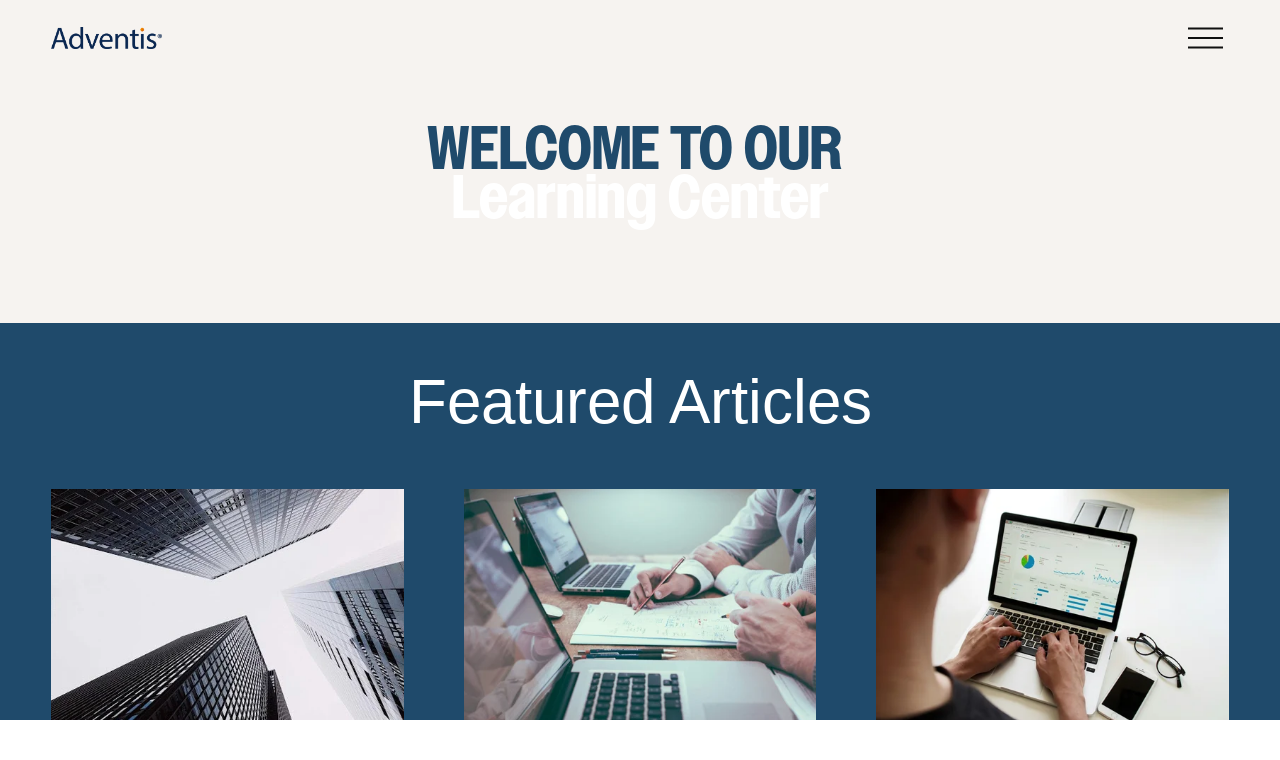

--- FILE ---
content_type: text/html;charset=utf-8
request_url: https://www.adventiscg.com/learning-center/
body_size: 38670
content:
<!doctype html>
<html xmlns:og="http://opengraphprotocol.org/schema/" xmlns:fb="http://www.facebook.com/2008/fbml" lang="en-US"  >
  <head>
    <meta http-equiv="X-UA-Compatible" content="IE=edge,chrome=1">
    <meta name="viewport" content="width=device-width, initial-scale=1">
    <!-- This is Squarespace. --><!-- pigeon-apricots-4y64 -->
<base href="">
<meta charset="utf-8" />
<title>Financial Modeling Resources &amp; Insights | Adventis Learning Center &mdash; Adventis Finance</title>
<meta http-equiv="Accept-CH" content="Sec-CH-UA-Platform-Version, Sec-CH-UA-Model" /><link rel="icon" type="image/x-icon" href="https://images.squarespace-cdn.com/content/v1/652de12185bfd5678cf5a6a3/eaf9e489-2474-489b-96e3-568c35b7d439/favicon.ico"/>
<link rel="canonical" href="https://www.adventiscg.com/learning-center"/>
<meta property="og:site_name" content="Adventis Finance"/>
<meta property="og:title" content="Financial Modeling Resources &amp; Insights | Adventis Learning Center &mdash; Adventis Finance"/>
<meta property="og:url" content="https://www.adventiscg.com/learning-center"/>
<meta property="og:type" content="website"/>
<meta property="og:description" content="Explore financial modeling resources and expert insights, including blog articles, student success stories, and university organization case studies at the Adventis Learning Center."/>
<meta itemprop="name" content="Financial Modeling Resources &amp; Insights &#124; Adventis Learning Center — Adventis Finance"/>
<meta itemprop="url" content="https://www.adventiscg.com/learning-center"/>
<meta itemprop="description" content="Explore financial modeling resources and expert insights, including blog articles, student success stories, and university organization case studies at the Adventis Learning Center."/>
<meta name="twitter:title" content="Financial Modeling Resources &amp; Insights &#124; Adventis Learning Center — Adventis Finance"/>
<meta name="twitter:url" content="https://www.adventiscg.com/learning-center"/>
<meta name="twitter:card" content="summary"/>
<meta name="twitter:description" content="Explore financial modeling resources and expert insights, including blog articles, student success stories, and university organization case studies at the Adventis Learning Center."/>
<meta name="description" content="Explore financial modeling resources and expert insights, including blog 
articles, student success stories, and university organization case studies 
at the Adventis Learning Center." />
<link rel="preconnect" href="https://images.squarespace-cdn.com">
<link rel="preconnect" href="https://use.typekit.net" crossorigin>
<link rel="preconnect" href="https://p.typekit.net" crossorigin>
<script type="text/javascript" src="//use.typekit.net/ik/bpxX_MoA1tr6gskqr-f9RD2h3OGdYjKGdJjkab4unG3fectJXnX1IyvhF2jtFRZLFR9kZe9UwRItFA4cZ29hFDyRZRmyFcIDe6MK2A8KdPu3demtOAuzdcvKfa4zjku1ScNXZWFnH6GJzOSfIMMjgfMfH6GJ8vIfIMIjgfMfH6GJ8CIfIMIjgPMfqMYXTVhog6.js" async fetchpriority="high" onload="try{Typekit.load();}catch(e){} document.documentElement.classList.remove('wf-loading');"></script>
<script>document.documentElement.classList.add('wf-loading')</script>
<style>@keyframes fonts-loading { 0%, 99% { color: transparent; } } html.wf-loading * { animation: fonts-loading 3s; }</style>
<script type="text/javascript" crossorigin="anonymous" defer="true" nomodule="nomodule" src="//assets.squarespace.com/@sqs/polyfiller/1.6/legacy.js"></script>
<script type="text/javascript" crossorigin="anonymous" defer="true" src="//assets.squarespace.com/@sqs/polyfiller/1.6/modern.js"></script>
<script type="text/javascript">SQUARESPACE_ROLLUPS = {};</script>
<script>(function(rollups, name) { if (!rollups[name]) { rollups[name] = {}; } rollups[name].js = ["//assets.squarespace.com/universal/scripts-compressed/extract-css-runtime-35742b01bded0b78-min.en-US.js"]; })(SQUARESPACE_ROLLUPS, 'squarespace-extract_css_runtime');</script>
<script crossorigin="anonymous" src="//assets.squarespace.com/universal/scripts-compressed/extract-css-runtime-35742b01bded0b78-min.en-US.js" defer ></script><script>(function(rollups, name) { if (!rollups[name]) { rollups[name] = {}; } rollups[name].js = ["//assets.squarespace.com/universal/scripts-compressed/extract-css-moment-js-vendor-6f2a1f6ec9a41489-min.en-US.js"]; })(SQUARESPACE_ROLLUPS, 'squarespace-extract_css_moment_js_vendor');</script>
<script crossorigin="anonymous" src="//assets.squarespace.com/universal/scripts-compressed/extract-css-moment-js-vendor-6f2a1f6ec9a41489-min.en-US.js" defer ></script><script>(function(rollups, name) { if (!rollups[name]) { rollups[name] = {}; } rollups[name].js = ["//assets.squarespace.com/universal/scripts-compressed/cldr-resource-pack-22ed584d99d9b83d-min.en-US.js"]; })(SQUARESPACE_ROLLUPS, 'squarespace-cldr_resource_pack');</script>
<script crossorigin="anonymous" src="//assets.squarespace.com/universal/scripts-compressed/cldr-resource-pack-22ed584d99d9b83d-min.en-US.js" defer ></script><script>(function(rollups, name) { if (!rollups[name]) { rollups[name] = {}; } rollups[name].js = ["//assets.squarespace.com/universal/scripts-compressed/common-vendors-stable-fbd854d40b0804b7-min.en-US.js"]; })(SQUARESPACE_ROLLUPS, 'squarespace-common_vendors_stable');</script>
<script crossorigin="anonymous" src="//assets.squarespace.com/universal/scripts-compressed/common-vendors-stable-fbd854d40b0804b7-min.en-US.js" defer ></script><script>(function(rollups, name) { if (!rollups[name]) { rollups[name] = {}; } rollups[name].js = ["//assets.squarespace.com/universal/scripts-compressed/common-vendors-4eceb3db532a1896-min.en-US.js"]; })(SQUARESPACE_ROLLUPS, 'squarespace-common_vendors');</script>
<script crossorigin="anonymous" src="//assets.squarespace.com/universal/scripts-compressed/common-vendors-4eceb3db532a1896-min.en-US.js" defer ></script><script>(function(rollups, name) { if (!rollups[name]) { rollups[name] = {}; } rollups[name].js = ["//assets.squarespace.com/universal/scripts-compressed/common-80d8c7e070a7792a-min.en-US.js"]; })(SQUARESPACE_ROLLUPS, 'squarespace-common');</script>
<script crossorigin="anonymous" src="//assets.squarespace.com/universal/scripts-compressed/common-80d8c7e070a7792a-min.en-US.js" defer ></script><script>(function(rollups, name) { if (!rollups[name]) { rollups[name] = {}; } rollups[name].js = ["//assets.squarespace.com/universal/scripts-compressed/performance-6c7058b44420b6db-min.en-US.js"]; })(SQUARESPACE_ROLLUPS, 'squarespace-performance');</script>
<script crossorigin="anonymous" src="//assets.squarespace.com/universal/scripts-compressed/performance-6c7058b44420b6db-min.en-US.js" defer ></script><script data-name="static-context">Static = window.Static || {}; Static.SQUARESPACE_CONTEXT = {"betaFeatureFlags":["nested_categories","campaigns_thumbnail_layout","i18n_beta_website_locales","contacts_and_campaigns_redesign","campaigns_discount_section_in_blasts","marketing_landing_page","marketing_automations","scripts_defer","modernized-pdp-m2-enabled","member_areas_feature","commerce-product-forms-rendering","enable_modernized_pdp_m3_layout_data","supports_versioned_template_assets","campaigns_merch_state","campaigns_discount_section_in_automations","form_block_first_last_name_required","new_stacked_index","campaigns_new_image_layout_picker","enable_form_submission_trigger","section-sdk-plp-list-view-atc-button-enabled","override_block_styles","campaigns_import_discounts"],"facebookAppId":"314192535267336","facebookApiVersion":"v6.0","rollups":{"squarespace-announcement-bar":{"js":"//assets.squarespace.com/universal/scripts-compressed/announcement-bar-92ab1c4891022f1d-min.en-US.js"},"squarespace-audio-player":{"css":"//assets.squarespace.com/universal/styles-compressed/audio-player-b05f5197a871c566-min.en-US.css","js":"//assets.squarespace.com/universal/scripts-compressed/audio-player-48b2ef79cf1c7ffb-min.en-US.js"},"squarespace-blog-collection-list":{"css":"//assets.squarespace.com/universal/styles-compressed/blog-collection-list-b4046463b72f34e2-min.en-US.css","js":"//assets.squarespace.com/universal/scripts-compressed/blog-collection-list-f78db80fc1cd6fce-min.en-US.js"},"squarespace-calendar-block-renderer":{"css":"//assets.squarespace.com/universal/styles-compressed/calendar-block-renderer-b72d08ba4421f5a0-min.en-US.css","js":"//assets.squarespace.com/universal/scripts-compressed/calendar-block-renderer-550530d9b21148ea-min.en-US.js"},"squarespace-chartjs-helpers":{"css":"//assets.squarespace.com/universal/styles-compressed/chartjs-helpers-96b256171ee039c1-min.en-US.css","js":"//assets.squarespace.com/universal/scripts-compressed/chartjs-helpers-4fd57f343946d08e-min.en-US.js"},"squarespace-comments":{"css":"//assets.squarespace.com/universal/styles-compressed/comments-1005d8fa07d32785-min.en-US.css","js":"//assets.squarespace.com/universal/scripts-compressed/comments-ddbed2e69fd3befa-min.en-US.js"},"squarespace-custom-css-popup":{"css":"//assets.squarespace.com/universal/styles-compressed/custom-css-popup-679a91a14e6e13a0-min.en-US.css","js":"//assets.squarespace.com/universal/scripts-compressed/custom-css-popup-3b7d885fa560921a-min.en-US.js"},"squarespace-dialog":{"css":"//assets.squarespace.com/universal/styles-compressed/dialog-f9093f2d526b94df-min.en-US.css","js":"//assets.squarespace.com/universal/scripts-compressed/dialog-2540b905667f1e8a-min.en-US.js"},"squarespace-events-collection":{"css":"//assets.squarespace.com/universal/styles-compressed/events-collection-b72d08ba4421f5a0-min.en-US.css","js":"//assets.squarespace.com/universal/scripts-compressed/events-collection-3e7891c6b5666deb-min.en-US.js"},"squarespace-form-rendering-utils":{"js":"//assets.squarespace.com/universal/scripts-compressed/form-rendering-utils-c55cb4954532d2e9-min.en-US.js"},"squarespace-forms":{"css":"//assets.squarespace.com/universal/styles-compressed/forms-0afd3c6ac30bbab1-min.en-US.css","js":"//assets.squarespace.com/universal/scripts-compressed/forms-5d3eff1221a2050f-min.en-US.js"},"squarespace-gallery-collection-list":{"css":"//assets.squarespace.com/universal/styles-compressed/gallery-collection-list-b4046463b72f34e2-min.en-US.css","js":"//assets.squarespace.com/universal/scripts-compressed/gallery-collection-list-07747667a3187b76-min.en-US.js"},"squarespace-image-zoom":{"css":"//assets.squarespace.com/universal/styles-compressed/image-zoom-b4046463b72f34e2-min.en-US.css","js":"//assets.squarespace.com/universal/scripts-compressed/image-zoom-60c18dc5f8f599ea-min.en-US.js"},"squarespace-pinterest":{"css":"//assets.squarespace.com/universal/styles-compressed/pinterest-b4046463b72f34e2-min.en-US.css","js":"//assets.squarespace.com/universal/scripts-compressed/pinterest-95bcbc1cf54446d6-min.en-US.js"},"squarespace-popup-overlay":{"css":"//assets.squarespace.com/universal/styles-compressed/popup-overlay-b742b752f5880972-min.en-US.css","js":"//assets.squarespace.com/universal/scripts-compressed/popup-overlay-8103e8e9061090c8-min.en-US.js"},"squarespace-product-quick-view":{"css":"//assets.squarespace.com/universal/styles-compressed/product-quick-view-9548705e5cf7ee87-min.en-US.css","js":"//assets.squarespace.com/universal/scripts-compressed/product-quick-view-1045093de9b77d7f-min.en-US.js"},"squarespace-products-collection-item-v2":{"css":"//assets.squarespace.com/universal/styles-compressed/products-collection-item-v2-b4046463b72f34e2-min.en-US.css","js":"//assets.squarespace.com/universal/scripts-compressed/products-collection-item-v2-e3a3f101748fca6e-min.en-US.js"},"squarespace-products-collection-list-v2":{"css":"//assets.squarespace.com/universal/styles-compressed/products-collection-list-v2-b4046463b72f34e2-min.en-US.css","js":"//assets.squarespace.com/universal/scripts-compressed/products-collection-list-v2-eedc544f4cc56af4-min.en-US.js"},"squarespace-search-page":{"css":"//assets.squarespace.com/universal/styles-compressed/search-page-90a67fc09b9b32c6-min.en-US.css","js":"//assets.squarespace.com/universal/scripts-compressed/search-page-0ff0e020ab1fa1a7-min.en-US.js"},"squarespace-search-preview":{"js":"//assets.squarespace.com/universal/scripts-compressed/search-preview-0cd39e3057f784ac-min.en-US.js"},"squarespace-simple-liking":{"css":"//assets.squarespace.com/universal/styles-compressed/simple-liking-701bf8bbc05ec6aa-min.en-US.css","js":"//assets.squarespace.com/universal/scripts-compressed/simple-liking-c63bf8989a1c119a-min.en-US.js"},"squarespace-social-buttons":{"css":"//assets.squarespace.com/universal/styles-compressed/social-buttons-95032e5fa98e47a5-min.en-US.css","js":"//assets.squarespace.com/universal/scripts-compressed/social-buttons-0d3103d68d9577b7-min.en-US.js"},"squarespace-tourdates":{"css":"//assets.squarespace.com/universal/styles-compressed/tourdates-b4046463b72f34e2-min.en-US.css","js":"//assets.squarespace.com/universal/scripts-compressed/tourdates-6935a85e44fbeb38-min.en-US.js"},"squarespace-website-overlays-manager":{"css":"//assets.squarespace.com/universal/styles-compressed/website-overlays-manager-07ea5a4e004e6710-min.en-US.css","js":"//assets.squarespace.com/universal/scripts-compressed/website-overlays-manager-70d38206948bb16f-min.en-US.js"}},"pageType":2,"website":{"id":"652de12185bfd5678cf5a6a3","identifier":"pigeon-apricots-4y64","websiteType":1,"contentModifiedOn":1768595422287,"cloneable":false,"hasBeenCloneable":false,"siteStatus":{},"language":"en-US","translationLocale":"en-US","formattingLocale":"en-US","timeZone":"America/New_York","machineTimeZoneOffset":-18000000,"timeZoneOffset":-18000000,"timeZoneAbbr":"EST","siteTitle":"Adventis Finance","fullSiteTitle":"Financial Modeling Resources & Insights | Adventis Learning Center \u2014 Adventis Finance","location":{},"logoImageId":"652de44a732256160508f843","shareButtonOptions":{"6":true,"4":true,"7":true,"3":true,"8":true,"2":true,"1":true},"logoImageUrl":"//images.squarespace-cdn.com/content/v1/652de12185bfd5678cf5a6a3/421687e1-5a4f-4171-8286-1f9d0655e833/Adventis+Blue+Logo.png","authenticUrl":"https://www.adventiscg.com","internalUrl":"https://pigeon-apricots-4y64.squarespace.com","baseUrl":"https://www.adventiscg.com","primaryDomain":"www.adventiscg.com","sslSetting":3,"isHstsEnabled":true,"socialAccounts":[{"serviceId":69,"screenname":"YouTube","addedOn":1704471753023,"profileUrl":"https://www.youtube.com/@adventisfinance","iconEnabled":true,"serviceName":"youtube-unauth"},{"serviceId":82,"screenname":"TikTok","addedOn":1749065066915,"profileUrl":"https://www.tiktok.com/@adventisfinance?is_from_webapp=1&amp;sender_device=pc","iconEnabled":true,"serviceName":"tiktok-unauth"},{"serviceId":65,"screenname":"LinkedIn","addedOn":1749065129431,"profileUrl":"https://www.linkedin.com/company/adventis-cg","iconEnabled":true,"serviceName":"linkedin-unauth"}],"typekitId":"","statsMigrated":false,"imageMetadataProcessingEnabled":false,"screenshotId":"467388c5f16cf74b8098da4166ee0333d8e25fc166155baced0a522369a914f1","captchaSettings":{"siteKey":"","enabledForDonations":false},"showOwnerLogin":false},"websiteSettings":{"id":"652de12185bfd5678cf5a6bf","websiteId":"652de12185bfd5678cf5a6a3","subjects":[],"country":"US","state":"NY","simpleLikingEnabled":true,"mobileInfoBarSettings":{"isContactEmailEnabled":false,"isContactPhoneNumberEnabled":false,"isLocationEnabled":false,"isBusinessHoursEnabled":false},"announcementBarSettings":{"style":1,"text":"<p class=\"\" style=\"white-space:pre-wrap;\">First-generation college student? Click here to learn about scholarship opportunities.</p>"},"popupOverlaySettings":{"style":1,"showOnScroll":false,"scrollPercentage":25,"showOnTimer":true,"timerDelay":5000,"showUntilSignup":true,"displayFrequency":1,"enableMobile":true,"enabledPages":["66eaf9e84df6e140c4008fbe"],"showOnAllPages":false,"version":1},"commentLikesAllowed":true,"commentAnonAllowed":true,"commentThreaded":true,"commentApprovalRequired":false,"commentAvatarsOn":true,"commentSortType":2,"commentFlagThreshold":0,"commentFlagsAllowed":true,"commentEnableByDefault":true,"commentDisableAfterDaysDefault":0,"disqusShortname":"","commentsEnabled":false,"businessHours":{},"storeSettings":{"returnPolicy":null,"termsOfService":null,"privacyPolicy":null,"expressCheckout":false,"continueShoppingLinkUrl":"/","useLightCart":false,"showNoteField":false,"shippingCountryDefaultValue":"US","billToShippingDefaultValue":false,"showShippingPhoneNumber":true,"isShippingPhoneRequired":false,"showBillingPhoneNumber":true,"isBillingPhoneRequired":false,"currenciesSupported":["USD","CAD","GBP","AUD","EUR","CHF","NOK","SEK","DKK","NZD","SGD","MXN","HKD","CZK","ILS","MYR","RUB","PHP","PLN","THB","BRL","ARS","COP","IDR","INR","JPY","ZAR"],"defaultCurrency":"USD","selectedCurrency":"USD","measurementStandard":1,"showCustomCheckoutForm":false,"checkoutPageMarketingOptInEnabled":true,"enableMailingListOptInByDefault":false,"sameAsRetailLocation":false,"merchandisingSettings":{"scarcityEnabledOnProductItems":false,"scarcityEnabledOnProductBlocks":false,"scarcityMessageType":"DEFAULT_SCARCITY_MESSAGE","scarcityThreshold":10,"multipleQuantityAllowedForServices":true,"restockNotificationsEnabled":false,"restockNotificationsSuccessText":"","restockNotificationsMailingListSignUpEnabled":false,"relatedProductsEnabled":false,"relatedProductsOrdering":"random","soldOutVariantsDropdownDisabled":false,"productComposerOptedIn":false,"productComposerABTestOptedOut":false,"productReviewsEnabled":false},"minimumOrderSubtotalEnabled":false,"minimumOrderSubtotal":{"currency":"USD","value":"0.00"},"addToCartConfirmationType":2,"isLive":false,"multipleQuantityAllowedForServices":true},"useEscapeKeyToLogin":false,"ssBadgeType":1,"ssBadgePosition":4,"ssBadgeVisibility":1,"ssBadgeDevices":1,"pinterestOverlayOptions":{"mode":"disabled"},"userAccountsSettings":{"loginAllowed":false,"signupAllowed":false}},"cookieSettings":{"isCookieBannerEnabled":false,"isRestrictiveCookiePolicyEnabled":false,"cookieBannerText":"","cookieBannerTheme":"","cookieBannerVariant":"","cookieBannerPosition":"","cookieBannerCtaVariant":"","cookieBannerCtaText":"","cookieBannerAcceptType":"OPT_IN","cookieBannerOptOutCtaText":"","cookieBannerHasOptOut":false,"cookieBannerHasManageCookies":true,"cookieBannerManageCookiesLabel":"","cookieBannerSavedPreferencesText":"","cookieBannerSavedPreferencesLayout":"PILL"},"websiteCloneable":false,"collection":{"title":"Financial Modeling Resources & Insights: Adventis Learning Center","id":"680a5782fb330956984b78e1","fullUrl":"/learning-center","type":10,"permissionType":1},"subscribed":false,"appDomain":"squarespace.com","templateTweakable":true,"tweakJSON":{"form-use-theme-colors":"true","header-logo-height":"22px","header-mobile-logo-max-height":"25px","header-vert-padding":"1.5vw","header-width":"Inset","maxPageWidth":"1200px","mobile-header-vert-padding":"6vw","pagePadding":"4vw","tweak-blog-alternating-side-by-side-image-aspect-ratio":"1:1 Square","tweak-blog-alternating-side-by-side-image-spacing":"6%","tweak-blog-alternating-side-by-side-meta-spacing":"20px","tweak-blog-alternating-side-by-side-primary-meta":"None","tweak-blog-alternating-side-by-side-read-more-spacing":"20px","tweak-blog-alternating-side-by-side-secondary-meta":"None","tweak-blog-basic-grid-columns":"3","tweak-blog-basic-grid-image-aspect-ratio":"3:2 Standard","tweak-blog-basic-grid-image-spacing":"10px","tweak-blog-basic-grid-meta-spacing":"23px","tweak-blog-basic-grid-primary-meta":"None","tweak-blog-basic-grid-read-more-spacing":"20px","tweak-blog-basic-grid-secondary-meta":"None","tweak-blog-item-custom-width":"75","tweak-blog-item-show-author-profile":"false","tweak-blog-item-width":"Medium","tweak-blog-masonry-columns":"3","tweak-blog-masonry-horizontal-spacing":"30px","tweak-blog-masonry-image-spacing":"20px","tweak-blog-masonry-meta-spacing":"20px","tweak-blog-masonry-primary-meta":"Categories","tweak-blog-masonry-read-more-spacing":"20px","tweak-blog-masonry-secondary-meta":"Date","tweak-blog-masonry-vertical-spacing":"30px","tweak-blog-side-by-side-image-aspect-ratio":"3:2 Standard","tweak-blog-side-by-side-image-spacing":"5%","tweak-blog-side-by-side-meta-spacing":"20px","tweak-blog-side-by-side-primary-meta":"None","tweak-blog-side-by-side-read-more-spacing":"20px","tweak-blog-side-by-side-secondary-meta":"None","tweak-blog-single-column-image-spacing":"50px","tweak-blog-single-column-meta-spacing":"0px","tweak-blog-single-column-primary-meta":"Date","tweak-blog-single-column-read-more-spacing":"0px","tweak-blog-single-column-secondary-meta":"Categories","tweak-events-stacked-show-thumbnails":"true","tweak-events-stacked-thumbnail-size":"3:2 Standard","tweak-fixed-header":"true","tweak-fixed-header-style":"Basic","tweak-global-animations-animation-curve":"ease","tweak-global-animations-animation-delay":"0.1s","tweak-global-animations-animation-duration":"0.1s","tweak-global-animations-animation-style":"fade","tweak-global-animations-animation-type":"none","tweak-global-animations-complexity-level":"detailed","tweak-global-animations-enabled":"false","tweak-portfolio-grid-basic-custom-height":"50","tweak-portfolio-grid-overlay-custom-height":"50","tweak-portfolio-hover-follow-acceleration":"10%","tweak-portfolio-hover-follow-animation-duration":"Fast","tweak-portfolio-hover-follow-animation-type":"Fade","tweak-portfolio-hover-follow-delimiter":"Bullet","tweak-portfolio-hover-follow-front":"false","tweak-portfolio-hover-follow-layout":"Inline","tweak-portfolio-hover-follow-size":"50","tweak-portfolio-hover-follow-text-spacing-x":"1.5","tweak-portfolio-hover-follow-text-spacing-y":"1.5","tweak-portfolio-hover-static-animation-duration":"Fast","tweak-portfolio-hover-static-animation-type":"Fade","tweak-portfolio-hover-static-delimiter":"Hyphen","tweak-portfolio-hover-static-front":"true","tweak-portfolio-hover-static-layout":"Inline","tweak-portfolio-hover-static-size":"50","tweak-portfolio-hover-static-text-spacing-x":"1.5","tweak-portfolio-hover-static-text-spacing-y":"1.5","tweak-portfolio-index-background-animation-duration":"Medium","tweak-portfolio-index-background-animation-type":"Fade","tweak-portfolio-index-background-custom-height":"50","tweak-portfolio-index-background-delimiter":"None","tweak-portfolio-index-background-height":"Large","tweak-portfolio-index-background-horizontal-alignment":"Center","tweak-portfolio-index-background-link-format":"Stacked","tweak-portfolio-index-background-persist":"false","tweak-portfolio-index-background-vertical-alignment":"Middle","tweak-portfolio-index-background-width":"Full","tweak-transparent-header":"false"},"templateId":"5c5a519771c10ba3470d8101","templateVersion":"7.1","pageFeatures":[1,2,4],"gmRenderKey":"QUl6YVN5Q0JUUk9xNkx1dkZfSUUxcjQ2LVQ0QWVUU1YtMGQ3bXk4","templateScriptsRootUrl":"https://static1.squarespace.com/static/vta/5c5a519771c10ba3470d8101/scripts/","impersonatedSession":false,"tzData":{"zones":[[-300,"US","E%sT",null]],"rules":{"US":[[1967,2006,null,"Oct","lastSun","2:00","0","S"],[1987,2006,null,"Apr","Sun>=1","2:00","1:00","D"],[2007,"max",null,"Mar","Sun>=8","2:00","1:00","D"],[2007,"max",null,"Nov","Sun>=1","2:00","0","S"]]}},"showAnnouncementBar":false,"recaptchaEnterpriseContext":{"recaptchaEnterpriseSiteKey":"6LdDFQwjAAAAAPigEvvPgEVbb7QBm-TkVJdDTlAv"},"i18nContext":{"timeZoneData":{"id":"America/New_York","name":"Eastern Time"}},"env":"PRODUCTION","visitorFormContext":{"formFieldFormats":{"initialAddressFormat":{"id":0,"type":"ADDRESS","country":"US","labelLocale":"en","fields":[{"type":"FIELD","label":"Address Line 1","identifier":"Line1","length":0,"required":true,"metadata":{"autocomplete":"address-line1"}},{"type":"SEPARATOR","label":"\n","identifier":"Newline","length":0,"required":false,"metadata":{}},{"type":"FIELD","label":"Address Line 2","identifier":"Line2","length":0,"required":false,"metadata":{"autocomplete":"address-line2"}},{"type":"SEPARATOR","label":"\n","identifier":"Newline","length":0,"required":false,"metadata":{}},{"type":"FIELD","label":"City","identifier":"City","length":0,"required":true,"metadata":{"autocomplete":"address-level2"}},{"type":"SEPARATOR","label":",","identifier":"Comma","length":0,"required":false,"metadata":{}},{"type":"SEPARATOR","label":" ","identifier":"Space","length":0,"required":false,"metadata":{}},{"type":"FIELD","label":"State","identifier":"State","length":0,"required":true,"metadata":{"autocomplete":"address-level1"}},{"type":"SEPARATOR","label":" ","identifier":"Space","length":0,"required":false,"metadata":{}},{"type":"FIELD","label":"ZIP Code","identifier":"Zip","length":0,"required":true,"metadata":{"autocomplete":"postal-code"}}]},"countries":[{"name":"Afghanistan","code":"AF","phoneCode":"+93"},{"name":"\u00C5land Islands","code":"AX","phoneCode":"+358"},{"name":"Albania","code":"AL","phoneCode":"+355"},{"name":"Algeria","code":"DZ","phoneCode":"+213"},{"name":"American Samoa","code":"AS","phoneCode":"+1"},{"name":"Andorra","code":"AD","phoneCode":"+376"},{"name":"Angola","code":"AO","phoneCode":"+244"},{"name":"Anguilla","code":"AI","phoneCode":"+1"},{"name":"Antigua & Barbuda","code":"AG","phoneCode":"+1"},{"name":"Argentina","code":"AR","phoneCode":"+54"},{"name":"Armenia","code":"AM","phoneCode":"+374"},{"name":"Aruba","code":"AW","phoneCode":"+297"},{"name":"Ascension Island","code":"AC","phoneCode":"+247"},{"name":"Australia","code":"AU","phoneCode":"+61"},{"name":"Austria","code":"AT","phoneCode":"+43"},{"name":"Azerbaijan","code":"AZ","phoneCode":"+994"},{"name":"Bahamas","code":"BS","phoneCode":"+1"},{"name":"Bahrain","code":"BH","phoneCode":"+973"},{"name":"Bangladesh","code":"BD","phoneCode":"+880"},{"name":"Barbados","code":"BB","phoneCode":"+1"},{"name":"Belarus","code":"BY","phoneCode":"+375"},{"name":"Belgium","code":"BE","phoneCode":"+32"},{"name":"Belize","code":"BZ","phoneCode":"+501"},{"name":"Benin","code":"BJ","phoneCode":"+229"},{"name":"Bermuda","code":"BM","phoneCode":"+1"},{"name":"Bhutan","code":"BT","phoneCode":"+975"},{"name":"Bolivia","code":"BO","phoneCode":"+591"},{"name":"Bosnia & Herzegovina","code":"BA","phoneCode":"+387"},{"name":"Botswana","code":"BW","phoneCode":"+267"},{"name":"Brazil","code":"BR","phoneCode":"+55"},{"name":"British Indian Ocean Territory","code":"IO","phoneCode":"+246"},{"name":"British Virgin Islands","code":"VG","phoneCode":"+1"},{"name":"Brunei","code":"BN","phoneCode":"+673"},{"name":"Bulgaria","code":"BG","phoneCode":"+359"},{"name":"Burkina Faso","code":"BF","phoneCode":"+226"},{"name":"Burundi","code":"BI","phoneCode":"+257"},{"name":"Cambodia","code":"KH","phoneCode":"+855"},{"name":"Cameroon","code":"CM","phoneCode":"+237"},{"name":"Canada","code":"CA","phoneCode":"+1"},{"name":"Cape Verde","code":"CV","phoneCode":"+238"},{"name":"Caribbean Netherlands","code":"BQ","phoneCode":"+599"},{"name":"Cayman Islands","code":"KY","phoneCode":"+1"},{"name":"Central African Republic","code":"CF","phoneCode":"+236"},{"name":"Chad","code":"TD","phoneCode":"+235"},{"name":"Chile","code":"CL","phoneCode":"+56"},{"name":"China","code":"CN","phoneCode":"+86"},{"name":"Christmas Island","code":"CX","phoneCode":"+61"},{"name":"Cocos (Keeling) Islands","code":"CC","phoneCode":"+61"},{"name":"Colombia","code":"CO","phoneCode":"+57"},{"name":"Comoros","code":"KM","phoneCode":"+269"},{"name":"Congo - Brazzaville","code":"CG","phoneCode":"+242"},{"name":"Congo - Kinshasa","code":"CD","phoneCode":"+243"},{"name":"Cook Islands","code":"CK","phoneCode":"+682"},{"name":"Costa Rica","code":"CR","phoneCode":"+506"},{"name":"C\u00F4te d\u2019Ivoire","code":"CI","phoneCode":"+225"},{"name":"Croatia","code":"HR","phoneCode":"+385"},{"name":"Cuba","code":"CU","phoneCode":"+53"},{"name":"Cura\u00E7ao","code":"CW","phoneCode":"+599"},{"name":"Cyprus","code":"CY","phoneCode":"+357"},{"name":"Czechia","code":"CZ","phoneCode":"+420"},{"name":"Denmark","code":"DK","phoneCode":"+45"},{"name":"Djibouti","code":"DJ","phoneCode":"+253"},{"name":"Dominica","code":"DM","phoneCode":"+1"},{"name":"Dominican Republic","code":"DO","phoneCode":"+1"},{"name":"Ecuador","code":"EC","phoneCode":"+593"},{"name":"Egypt","code":"EG","phoneCode":"+20"},{"name":"El Salvador","code":"SV","phoneCode":"+503"},{"name":"Equatorial Guinea","code":"GQ","phoneCode":"+240"},{"name":"Eritrea","code":"ER","phoneCode":"+291"},{"name":"Estonia","code":"EE","phoneCode":"+372"},{"name":"Eswatini","code":"SZ","phoneCode":"+268"},{"name":"Ethiopia","code":"ET","phoneCode":"+251"},{"name":"Falkland Islands","code":"FK","phoneCode":"+500"},{"name":"Faroe Islands","code":"FO","phoneCode":"+298"},{"name":"Fiji","code":"FJ","phoneCode":"+679"},{"name":"Finland","code":"FI","phoneCode":"+358"},{"name":"France","code":"FR","phoneCode":"+33"},{"name":"French Guiana","code":"GF","phoneCode":"+594"},{"name":"French Polynesia","code":"PF","phoneCode":"+689"},{"name":"Gabon","code":"GA","phoneCode":"+241"},{"name":"Gambia","code":"GM","phoneCode":"+220"},{"name":"Georgia","code":"GE","phoneCode":"+995"},{"name":"Germany","code":"DE","phoneCode":"+49"},{"name":"Ghana","code":"GH","phoneCode":"+233"},{"name":"Gibraltar","code":"GI","phoneCode":"+350"},{"name":"Greece","code":"GR","phoneCode":"+30"},{"name":"Greenland","code":"GL","phoneCode":"+299"},{"name":"Grenada","code":"GD","phoneCode":"+1"},{"name":"Guadeloupe","code":"GP","phoneCode":"+590"},{"name":"Guam","code":"GU","phoneCode":"+1"},{"name":"Guatemala","code":"GT","phoneCode":"+502"},{"name":"Guernsey","code":"GG","phoneCode":"+44"},{"name":"Guinea","code":"GN","phoneCode":"+224"},{"name":"Guinea-Bissau","code":"GW","phoneCode":"+245"},{"name":"Guyana","code":"GY","phoneCode":"+592"},{"name":"Haiti","code":"HT","phoneCode":"+509"},{"name":"Honduras","code":"HN","phoneCode":"+504"},{"name":"Hong Kong SAR China","code":"HK","phoneCode":"+852"},{"name":"Hungary","code":"HU","phoneCode":"+36"},{"name":"Iceland","code":"IS","phoneCode":"+354"},{"name":"India","code":"IN","phoneCode":"+91"},{"name":"Indonesia","code":"ID","phoneCode":"+62"},{"name":"Iran","code":"IR","phoneCode":"+98"},{"name":"Iraq","code":"IQ","phoneCode":"+964"},{"name":"Ireland","code":"IE","phoneCode":"+353"},{"name":"Isle of Man","code":"IM","phoneCode":"+44"},{"name":"Israel","code":"IL","phoneCode":"+972"},{"name":"Italy","code":"IT","phoneCode":"+39"},{"name":"Jamaica","code":"JM","phoneCode":"+1"},{"name":"Japan","code":"JP","phoneCode":"+81"},{"name":"Jersey","code":"JE","phoneCode":"+44"},{"name":"Jordan","code":"JO","phoneCode":"+962"},{"name":"Kazakhstan","code":"KZ","phoneCode":"+7"},{"name":"Kenya","code":"KE","phoneCode":"+254"},{"name":"Kiribati","code":"KI","phoneCode":"+686"},{"name":"Kosovo","code":"XK","phoneCode":"+383"},{"name":"Kuwait","code":"KW","phoneCode":"+965"},{"name":"Kyrgyzstan","code":"KG","phoneCode":"+996"},{"name":"Laos","code":"LA","phoneCode":"+856"},{"name":"Latvia","code":"LV","phoneCode":"+371"},{"name":"Lebanon","code":"LB","phoneCode":"+961"},{"name":"Lesotho","code":"LS","phoneCode":"+266"},{"name":"Liberia","code":"LR","phoneCode":"+231"},{"name":"Libya","code":"LY","phoneCode":"+218"},{"name":"Liechtenstein","code":"LI","phoneCode":"+423"},{"name":"Lithuania","code":"LT","phoneCode":"+370"},{"name":"Luxembourg","code":"LU","phoneCode":"+352"},{"name":"Macao SAR China","code":"MO","phoneCode":"+853"},{"name":"Madagascar","code":"MG","phoneCode":"+261"},{"name":"Malawi","code":"MW","phoneCode":"+265"},{"name":"Malaysia","code":"MY","phoneCode":"+60"},{"name":"Maldives","code":"MV","phoneCode":"+960"},{"name":"Mali","code":"ML","phoneCode":"+223"},{"name":"Malta","code":"MT","phoneCode":"+356"},{"name":"Marshall Islands","code":"MH","phoneCode":"+692"},{"name":"Martinique","code":"MQ","phoneCode":"+596"},{"name":"Mauritania","code":"MR","phoneCode":"+222"},{"name":"Mauritius","code":"MU","phoneCode":"+230"},{"name":"Mayotte","code":"YT","phoneCode":"+262"},{"name":"Mexico","code":"MX","phoneCode":"+52"},{"name":"Micronesia","code":"FM","phoneCode":"+691"},{"name":"Moldova","code":"MD","phoneCode":"+373"},{"name":"Monaco","code":"MC","phoneCode":"+377"},{"name":"Mongolia","code":"MN","phoneCode":"+976"},{"name":"Montenegro","code":"ME","phoneCode":"+382"},{"name":"Montserrat","code":"MS","phoneCode":"+1"},{"name":"Morocco","code":"MA","phoneCode":"+212"},{"name":"Mozambique","code":"MZ","phoneCode":"+258"},{"name":"Myanmar (Burma)","code":"MM","phoneCode":"+95"},{"name":"Namibia","code":"NA","phoneCode":"+264"},{"name":"Nauru","code":"NR","phoneCode":"+674"},{"name":"Nepal","code":"NP","phoneCode":"+977"},{"name":"Netherlands","code":"NL","phoneCode":"+31"},{"name":"New Caledonia","code":"NC","phoneCode":"+687"},{"name":"New Zealand","code":"NZ","phoneCode":"+64"},{"name":"Nicaragua","code":"NI","phoneCode":"+505"},{"name":"Niger","code":"NE","phoneCode":"+227"},{"name":"Nigeria","code":"NG","phoneCode":"+234"},{"name":"Niue","code":"NU","phoneCode":"+683"},{"name":"Norfolk Island","code":"NF","phoneCode":"+672"},{"name":"Northern Mariana Islands","code":"MP","phoneCode":"+1"},{"name":"North Korea","code":"KP","phoneCode":"+850"},{"name":"North Macedonia","code":"MK","phoneCode":"+389"},{"name":"Norway","code":"NO","phoneCode":"+47"},{"name":"Oman","code":"OM","phoneCode":"+968"},{"name":"Pakistan","code":"PK","phoneCode":"+92"},{"name":"Palau","code":"PW","phoneCode":"+680"},{"name":"Palestinian Territories","code":"PS","phoneCode":"+970"},{"name":"Panama","code":"PA","phoneCode":"+507"},{"name":"Papua New Guinea","code":"PG","phoneCode":"+675"},{"name":"Paraguay","code":"PY","phoneCode":"+595"},{"name":"Peru","code":"PE","phoneCode":"+51"},{"name":"Philippines","code":"PH","phoneCode":"+63"},{"name":"Poland","code":"PL","phoneCode":"+48"},{"name":"Portugal","code":"PT","phoneCode":"+351"},{"name":"Puerto Rico","code":"PR","phoneCode":"+1"},{"name":"Qatar","code":"QA","phoneCode":"+974"},{"name":"R\u00E9union","code":"RE","phoneCode":"+262"},{"name":"Romania","code":"RO","phoneCode":"+40"},{"name":"Russia","code":"RU","phoneCode":"+7"},{"name":"Rwanda","code":"RW","phoneCode":"+250"},{"name":"Samoa","code":"WS","phoneCode":"+685"},{"name":"San Marino","code":"SM","phoneCode":"+378"},{"name":"S\u00E3o Tom\u00E9 & Pr\u00EDncipe","code":"ST","phoneCode":"+239"},{"name":"Saudi Arabia","code":"SA","phoneCode":"+966"},{"name":"Senegal","code":"SN","phoneCode":"+221"},{"name":"Serbia","code":"RS","phoneCode":"+381"},{"name":"Seychelles","code":"SC","phoneCode":"+248"},{"name":"Sierra Leone","code":"SL","phoneCode":"+232"},{"name":"Singapore","code":"SG","phoneCode":"+65"},{"name":"Sint Maarten","code":"SX","phoneCode":"+1"},{"name":"Slovakia","code":"SK","phoneCode":"+421"},{"name":"Slovenia","code":"SI","phoneCode":"+386"},{"name":"Solomon Islands","code":"SB","phoneCode":"+677"},{"name":"Somalia","code":"SO","phoneCode":"+252"},{"name":"South Africa","code":"ZA","phoneCode":"+27"},{"name":"South Korea","code":"KR","phoneCode":"+82"},{"name":"South Sudan","code":"SS","phoneCode":"+211"},{"name":"Spain","code":"ES","phoneCode":"+34"},{"name":"Sri Lanka","code":"LK","phoneCode":"+94"},{"name":"St. Barth\u00E9lemy","code":"BL","phoneCode":"+590"},{"name":"St. Helena","code":"SH","phoneCode":"+290"},{"name":"St. Kitts & Nevis","code":"KN","phoneCode":"+1"},{"name":"St. Lucia","code":"LC","phoneCode":"+1"},{"name":"St. Martin","code":"MF","phoneCode":"+590"},{"name":"St. Pierre & Miquelon","code":"PM","phoneCode":"+508"},{"name":"St. Vincent & Grenadines","code":"VC","phoneCode":"+1"},{"name":"Sudan","code":"SD","phoneCode":"+249"},{"name":"Suriname","code":"SR","phoneCode":"+597"},{"name":"Svalbard & Jan Mayen","code":"SJ","phoneCode":"+47"},{"name":"Sweden","code":"SE","phoneCode":"+46"},{"name":"Switzerland","code":"CH","phoneCode":"+41"},{"name":"Syria","code":"SY","phoneCode":"+963"},{"name":"Taiwan","code":"TW","phoneCode":"+886"},{"name":"Tajikistan","code":"TJ","phoneCode":"+992"},{"name":"Tanzania","code":"TZ","phoneCode":"+255"},{"name":"Thailand","code":"TH","phoneCode":"+66"},{"name":"Timor-Leste","code":"TL","phoneCode":"+670"},{"name":"Togo","code":"TG","phoneCode":"+228"},{"name":"Tokelau","code":"TK","phoneCode":"+690"},{"name":"Tonga","code":"TO","phoneCode":"+676"},{"name":"Trinidad & Tobago","code":"TT","phoneCode":"+1"},{"name":"Tristan da Cunha","code":"TA","phoneCode":"+290"},{"name":"Tunisia","code":"TN","phoneCode":"+216"},{"name":"T\u00FCrkiye","code":"TR","phoneCode":"+90"},{"name":"Turkmenistan","code":"TM","phoneCode":"+993"},{"name":"Turks & Caicos Islands","code":"TC","phoneCode":"+1"},{"name":"Tuvalu","code":"TV","phoneCode":"+688"},{"name":"U.S. Virgin Islands","code":"VI","phoneCode":"+1"},{"name":"Uganda","code":"UG","phoneCode":"+256"},{"name":"Ukraine","code":"UA","phoneCode":"+380"},{"name":"United Arab Emirates","code":"AE","phoneCode":"+971"},{"name":"United Kingdom","code":"GB","phoneCode":"+44"},{"name":"United States","code":"US","phoneCode":"+1"},{"name":"Uruguay","code":"UY","phoneCode":"+598"},{"name":"Uzbekistan","code":"UZ","phoneCode":"+998"},{"name":"Vanuatu","code":"VU","phoneCode":"+678"},{"name":"Vatican City","code":"VA","phoneCode":"+39"},{"name":"Venezuela","code":"VE","phoneCode":"+58"},{"name":"Vietnam","code":"VN","phoneCode":"+84"},{"name":"Wallis & Futuna","code":"WF","phoneCode":"+681"},{"name":"Western Sahara","code":"EH","phoneCode":"+212"},{"name":"Yemen","code":"YE","phoneCode":"+967"},{"name":"Zambia","code":"ZM","phoneCode":"+260"},{"name":"Zimbabwe","code":"ZW","phoneCode":"+263"}],"initialPhoneFormat":{"id":0,"type":"PHONE_NUMBER","country":"US","labelLocale":"en-US","fields":[{"type":"SEPARATOR","label":"(","identifier":"LeftParen","length":0,"required":false,"metadata":{}},{"type":"FIELD","label":"1","identifier":"1","length":3,"required":false,"metadata":{}},{"type":"SEPARATOR","label":")","identifier":"RightParen","length":0,"required":false,"metadata":{}},{"type":"SEPARATOR","label":" ","identifier":"Space","length":0,"required":false,"metadata":{}},{"type":"FIELD","label":"2","identifier":"2","length":3,"required":false,"metadata":{}},{"type":"SEPARATOR","label":"-","identifier":"Dash","length":0,"required":false,"metadata":{}},{"type":"FIELD","label":"3","identifier":"3","length":14,"required":false,"metadata":{}}]},"initialNameOrder":"GIVEN_FIRST"},"localizedStrings":{"validation":{"noValidSelection":"A valid selection must be made.","invalidUrl":"Must be a valid URL.","stringTooLong":"Value should have a length no longer than {0}.","containsInvalidKey":"{0} contains an invalid key.","invalidTwitterUsername":"Must be a valid Twitter username.","valueOutsideRange":"Value must be in the range {0} to {1}.","invalidPassword":"Passwords should not contain whitespace.","missingRequiredSubfields":"{0} is missing required subfields: {1}","invalidCurrency":"Currency value should be formatted like 1234 or 123.99.","invalidMapSize":"Value should contain exactly {0} elements.","subfieldsRequired":"All fields in {0} are required.","formSubmissionFailed":"Form submission failed. Review the following information: {0}.","invalidCountryCode":"Country code should have an optional plus and up to 4 digits.","invalidDate":"This is not a real date.","required":"{0} is required.","invalidStringLength":"Value should be {0} characters long.","invalidEmail":"Email addresses should follow the format user@domain.com.","invalidListLength":"Value should be {0} elements long.","allEmpty":"Please fill out at least one form field.","missingRequiredQuestion":"Missing a required question.","invalidQuestion":"Contained an invalid question.","captchaFailure":"Captcha validation failed. Please try again.","stringTooShort":"Value should have a length of at least {0}.","invalid":"{0} is not valid.","formErrors":"Form Errors","containsInvalidValue":"{0} contains an invalid value.","invalidUnsignedNumber":"Numbers must contain only digits and no other characters.","invalidName":"Valid names contain only letters, numbers, spaces, ', or - characters."},"submit":"Submit","status":{"title":"{@} Block","learnMore":"Learn more"},"name":{"firstName":"First Name","lastName":"Last Name"},"lightbox":{"openForm":"Open Form"},"likert":{"agree":"Agree","stronglyDisagree":"Strongly Disagree","disagree":"Disagree","stronglyAgree":"Strongly Agree","neutral":"Neutral"},"time":{"am":"AM","second":"Second","pm":"PM","minute":"Minute","amPm":"AM/PM","hour":"Hour"},"notFound":"Form not found.","date":{"yyyy":"YYYY","year":"Year","mm":"MM","day":"Day","month":"Month","dd":"DD"},"phone":{"country":"Country","number":"Number","prefix":"Prefix","areaCode":"Area Code","line":"Line"},"submitError":"Unable to submit form. Please try again later.","address":{"stateProvince":"State/Province","country":"Country","zipPostalCode":"Zip/Postal Code","address2":"Address 2","address1":"Address 1","city":"City"},"email":{"signUp":"Sign up for news and updates"},"cannotSubmitDemoForm":"This is a demo form and cannot be submitted.","required":"(required)","invalidData":"Invalid form data."}}};</script><link rel="stylesheet" type="text/css" href="https://definitions.sqspcdn.com/website-component-definition/static-assets/website.components.button/5ba28201-73ec-4deb-afa9-86f48d9139b7_280/website.components.button.styles.css"/><link rel="stylesheet" type="text/css" href="https://definitions.sqspcdn.com/website-component-definition/static-assets/website.components.code/64806e46-3051-46d1-9dc7-ce77965df61f_156/website.components.code.styles.css"/><script defer src="https://definitions.sqspcdn.com/website-component-definition/static-assets/website.components.button/5ba28201-73ec-4deb-afa9-86f48d9139b7_280/8830.js"></script><script defer src="https://definitions.sqspcdn.com/website-component-definition/static-assets/website.components.button/5ba28201-73ec-4deb-afa9-86f48d9139b7_280/3196.js"></script><script defer src="https://definitions.sqspcdn.com/website-component-definition/static-assets/website.components.button/5ba28201-73ec-4deb-afa9-86f48d9139b7_280/website.components.button.visitor.js"></script><script defer src="https://definitions.sqspcdn.com/website-component-definition/static-assets/website.components.code/64806e46-3051-46d1-9dc7-ce77965df61f_156/website.components.code.visitor.js"></script><script defer src="https://definitions.sqspcdn.com/website-component-definition/static-assets/website.components.button/5ba28201-73ec-4deb-afa9-86f48d9139b7_280/block-animation-preview-manager.js"></script><script defer src="https://definitions.sqspcdn.com/website-component-definition/static-assets/website.components.button/5ba28201-73ec-4deb-afa9-86f48d9139b7_280/trigger-animation-runtime.js"></script><script type="application/ld+json">{"url":"https://www.adventiscg.com","name":"Adventis Finance","image":"//images.squarespace-cdn.com/content/v1/652de12185bfd5678cf5a6a3/421687e1-5a4f-4171-8286-1f9d0655e833/Adventis+Blue+Logo.png","@context":"http://schema.org","@type":"WebSite"}</script><script type="application/ld+json">{"address":"","image":"https://static1.squarespace.com/static/652de12185bfd5678cf5a6a3/t/652de44a732256160508f843/1768595422287/","openingHours":"","@context":"http://schema.org","@type":"LocalBusiness"}</script><link rel="stylesheet" type="text/css" href="https://static1.squarespace.com/static/versioned-site-css/652de12185bfd5678cf5a6a3/220/5c5a519771c10ba3470d8101/652de12185bfd5678cf5a6c4/1727/site.css"/><link href="https://fonts.googleapis.com/css2?family=IBM+Plex+Mono:wght@400&display=swap" rel="stylesheet">

<style>
/* Container alignment */
.header-actions {
  display: flex;
  align-items: center;
  gap: 0;
}

/* Shared button styling */
.header-actions a.sqs-button-element--primary,
.header-actions a.second-header-button {
  padding: 0.6em 1.8em;
  font-size: 0.9em;
  line-height: 1.2em;
  transition: all 0.3s ease;
  display: inline-flex;
  align-items: center;
  justify-content: center;
  border-radius: 4px;
  text-transform: uppercase;
}

/* Original button (solid orange with white text) */
.header-actions a.sqs-button-element--primary {
  background-color: #EE6E11;
  color: #fff;
  border: 2px solid #EE6E11;
}

/* New button (outlined orange with orange text) */
.header-actions a.second-header-button {
  background-color: transparent;
  color: #EE6E11;
  border: 2px solid #EE6E11;
  font-weight: bold;
  margin-right: 32px;
}

/* Hover effects */
.header-actions a.sqs-button-element--primary:hover {
  opacity: 0.9;
}

.header-actions a.second-header-button:hover {
  background-color: #EE6E11;
  color: #fff;
}

/* === MOBILE MENU BUTTON STYLING (1400px and below) === */
@media (max-width: 1400px) {
  /* Style the custom mobile button */
  .custom-mobile-button {
    display: block !important;
    background-color: transparent !important;
    color: #EE6E11 !important;
    border: 2px solid #EE6E11 !important;
    border-radius: 4px !important;
    font-family: 'IBM Plex Mono', monospace !important;
    font-size: 0.85rem !important;
    font-weight: 400 !important;
    text-transform: uppercase !important;
    letter-spacing: 0em !important;
    line-height: 1.4 !important;
    padding: 12px 24px !important;
    margin: 0 auto 10px !important;
    text-align: center !important;
    text-decoration: none !important;
    transition: all 0.3s ease !important;
    width: 100% !important;
    max-width: 300px !important;
    box-sizing: border-box !important;
  }

  .custom-mobile-button:hover {
    background-color: #EE6E11 !important;
    color: #fff !important;
  }
  
  /* Ensure button container exists and is styled */
  .header-menu-cta {
    display: flex !important;
    flex-direction: column !important;
    gap: 10px !important;
    align-items: center !important;
  }
  
  /* Override Squarespace's left alignment - center everything */
  .header-menu-actions,
  .header-overlay-alignment-left .header-menu-actions,
  .header-overlay-alignment-left .header-menu-cta {
    justify-content: center !important;
    align-items: center !important;
  }
  
  /* Style the LOGIN button to match */
  .header-menu-cta > a {
    width: 100% !important;
    max-width: 300px !important;
    margin: 0 auto !important;
  }
  
  /* Fix social icons - keep them horizontal and centered */
  .header-menu-nav-item--social {
    width: 100% !important;
    display: block !important;
    text-align: center !important;
  }
  
  .header-menu-nav-item--social .header-menu-nav-item-content {
    display: inline-flex !important;
    flex-direction: row !important;
    gap: 20px !important;
    justify-content: center !important;
    align-items: center !important;
  }
  
  .header-menu-nav-item--social a {
    width: auto !important;
    max-width: none !important;
    display: inline-flex !important;
    margin: 0 !important;
  }
  
  /* Override any styles forcing vertical layout */
  .header-menu .header-menu-nav-item--social {
    flex-direction: row !important;
  }
  
  /* Ensure social icons container is not affected by button container flex */
  .header-menu-nav-list {
    display: block !important;
  }
}

/* Mobile adjustments for desktop header */
@media (max-width: 767px) {
  .header-actions {
    flex-direction: column;
    align-items: stretch;
    gap: 10px;
  }

  .header-actions a.sqs-button-element--primary,
  .header-actions a.second-header-button {
    width: 100%;
    box-sizing: border-box;
    margin-right: 0;
  }
}
</style>

<script>
document.addEventListener("DOMContentLoaded", function () {
  
  // === ADD BUTTON TO DESKTOP HEADER === //
  function addDesktopButton() {
    const firstButton = document.querySelector(".header-actions a.sqs-button-element--primary");
    if (firstButton && !document.querySelector(".header-actions .second-header-button")) {
      const secondButton = firstButton.cloneNode(true);
      secondButton.textContent = "CLASS OF 2028";
      secondButton.setAttribute("href", "https://www.adventiscg.com/class-2028-recruiting-hub");
      secondButton.classList.add("second-header-button");
      firstButton.parentNode.insertBefore(secondButton, firstButton);
    }
  }
  
  // === ADD BUTTON TO MOBILE MENU === //
  function addMobileButton() {
    const mobileMenuCTA = document.querySelector(".header-menu-cta");
    
    if (document.querySelector(".custom-mobile-button")) {
      return;
    }
    
    if (mobileMenuCTA) {
      const newButton = document.createElement("a");
      newButton.href = "https://www.adventiscg.com/class-2028-recruiting-hub";
      newButton.textContent = "CLASS OF 2028";
      newButton.className = "custom-mobile-button";
      
      mobileMenuCTA.insertBefore(newButton, mobileMenuCTA.firstChild);
    }
  }
  
  // Run desktop button immediately
  addDesktopButton();
  
  // Wait a bit, then try mobile button
  setTimeout(addMobileButton, 500);
  
  // Try again when burger is clicked
  const burgerButton = document.querySelector(".header-burger");
  if (burgerButton) {
    burgerButton.addEventListener("click", function() {
      setTimeout(addMobileButton, 200);
    });
  }
  
});
</script>

<!-- Google Tag Manager -->
<script>(function(w,d,s,l,i){w[l]=w[l]||[];w[l].push({'gtm.start':
new Date().getTime(),event:'gtm.js'});var f=d.getElementsByTagName(s)[0],
j=d.createElement(s),dl=l!='dataLayer'?'&l='+l:'';j.async=true;j.src=
'https://www.googletagmanager.com/gtm.js?id='+i+dl;f.parentNode.insertBefore(j,f);
})(window,document,'script','dataLayer','GTM-THDD5CQR');</script>
<!-- End Google Tag Manager -->

<meta name="google-site-verification" content="nuoSzOLyz1Z2L77c_49AF8eR6ncDKgD2RV7TqPVhF3Y" />

<!-- Hotjar Tracking Code for my site -->
<script>
    (function(h,o,t,j,a,r){
        h.hj=h.hj||function(){(h.hj.q=h.hj.q||[]).push(arguments)};
        h._hjSettings={hjid:3849682,hjsv:6};
        a=o.getElementsByTagName('head')[0];
        r=o.createElement('script');r.async=1;
        r.src=t+h._hjSettings.hjid+j+h._hjSettings.hjsv;
        a.appendChild(r);
    })(window,document,'https://static.hotjar.com/c/hotjar-','.js?sv=');
</script><script>Static.COOKIE_BANNER_CAPABLE = true;</script>
<script async src="https://www.googletagmanager.com/gtag/js?id=G-3D7S4VL197"></script><script>window.dataLayer = window.dataLayer || [];function gtag(){dataLayer.push(arguments);}gtag('js', new Date());gtag('set', 'developer_id.dZjQwMz', true);gtag('config', 'G-3D7S4VL197');</script><!-- End of Squarespace Headers -->
    <link rel="stylesheet" type="text/css" href="https://static1.squarespace.com/static/vta/5c5a519771c10ba3470d8101/versioned-assets/1769025764125-MP1QMOGYUXN8KGDSHN6B/static.css">
  </head>

  <body
    id="collection-680a5782fb330956984b78e1"
    class="
      form-use-theme-colors form-field-style-solid form-field-shape-square form-field-border-bottom form-field-checkbox-type-icon form-field-checkbox-fill-outline form-field-checkbox-color-inverted form-field-checkbox-shape-square form-field-checkbox-layout-stack form-field-radio-type-icon form-field-radio-fill-outline form-field-radio-color-inverted form-field-radio-shape-square form-field-radio-layout-stack form-field-survey-fill-outline form-field-survey-color-inverted form-field-survey-shape-square form-field-hover-focus-opacity form-submit-button-style-bar tweak-portfolio-grid-overlay-width-full tweak-portfolio-grid-overlay-height-large tweak-portfolio-grid-overlay-image-aspect-ratio-11-square tweak-portfolio-grid-overlay-text-placement-center tweak-portfolio-grid-overlay-show-text-after-hover image-block-poster-text-alignment-center image-block-card-content-position-center image-block-card-text-alignment-left image-block-overlap-content-position-center image-block-overlap-text-alignment-left image-block-collage-content-position-center image-block-collage-text-alignment-left image-block-stack-text-alignment-left tweak-blog-single-column-width-inset tweak-blog-single-column-text-alignment-center tweak-blog-single-column-image-placement-above tweak-blog-single-column-delimiter-bullet tweak-blog-single-column-read-more-style-show tweak-blog-single-column-primary-meta-date tweak-blog-single-column-secondary-meta-categories tweak-blog-single-column-meta-position-top tweak-blog-single-column-content-title-only tweak-blog-item-width-medium tweak-blog-item-text-alignment-center tweak-blog-item-meta-position-below-title     tweak-blog-item-delimiter-bullet primary-button-style-solid primary-button-shape-rounded secondary-button-style-solid secondary-button-shape-rounded tertiary-button-style-solid tertiary-button-shape-rounded tweak-events-stacked-width-full tweak-events-stacked-height-large tweak-events-stacked-show-past-events tweak-events-stacked-show-thumbnails tweak-events-stacked-thumbnail-size-32-standard tweak-events-stacked-date-style-with-text tweak-events-stacked-show-time tweak-events-stacked-show-location  tweak-events-stacked-show-excerpt  tweak-blog-basic-grid-width-inset tweak-blog-basic-grid-image-aspect-ratio-32-standard tweak-blog-basic-grid-text-alignment-left tweak-blog-basic-grid-delimiter-bullet tweak-blog-basic-grid-image-placement-above tweak-blog-basic-grid-read-more-style-show tweak-blog-basic-grid-primary-meta-none tweak-blog-basic-grid-secondary-meta-none tweak-blog-basic-grid-excerpt-show header-overlay-alignment-left tweak-portfolio-index-background-link-format-stacked tweak-portfolio-index-background-width-full tweak-portfolio-index-background-height-large  tweak-portfolio-index-background-vertical-alignment-middle tweak-portfolio-index-background-horizontal-alignment-center tweak-portfolio-index-background-delimiter-none tweak-portfolio-index-background-animation-type-fade tweak-portfolio-index-background-animation-duration-medium tweak-portfolio-hover-follow-layout-inline  tweak-portfolio-hover-follow-delimiter-bullet tweak-portfolio-hover-follow-animation-type-fade tweak-portfolio-hover-follow-animation-duration-fast tweak-portfolio-hover-static-layout-inline tweak-portfolio-hover-static-front tweak-portfolio-hover-static-delimiter-hyphen tweak-portfolio-hover-static-animation-type-fade tweak-portfolio-hover-static-animation-duration-fast tweak-blog-alternating-side-by-side-width-full tweak-blog-alternating-side-by-side-image-aspect-ratio-11-square tweak-blog-alternating-side-by-side-text-alignment-left tweak-blog-alternating-side-by-side-read-more-style-show tweak-blog-alternating-side-by-side-image-text-alignment-middle tweak-blog-alternating-side-by-side-delimiter-bullet tweak-blog-alternating-side-by-side-meta-position-top tweak-blog-alternating-side-by-side-primary-meta-none tweak-blog-alternating-side-by-side-secondary-meta-none tweak-blog-alternating-side-by-side-excerpt-show  tweak-global-animations-complexity-level-detailed tweak-global-animations-animation-style-fade tweak-global-animations-animation-type-none tweak-global-animations-animation-curve-ease tweak-blog-masonry-width-inset tweak-blog-masonry-text-alignment-left tweak-blog-masonry-primary-meta-categories tweak-blog-masonry-secondary-meta-date tweak-blog-masonry-meta-position-top tweak-blog-masonry-read-more-style-show tweak-blog-masonry-delimiter-space tweak-blog-masonry-image-placement-above tweak-blog-masonry-excerpt-show header-width-inset  tweak-fixed-header tweak-fixed-header-style-basic tweak-blog-side-by-side-width-inset tweak-blog-side-by-side-image-placement-right tweak-blog-side-by-side-image-aspect-ratio-32-standard tweak-blog-side-by-side-primary-meta-none tweak-blog-side-by-side-secondary-meta-none tweak-blog-side-by-side-meta-position-top tweak-blog-side-by-side-text-alignment-left tweak-blog-side-by-side-image-text-alignment-middle tweak-blog-side-by-side-read-more-style-show tweak-blog-side-by-side-delimiter-bullet tweak-blog-side-by-side-excerpt-show tweak-portfolio-grid-basic-width-full tweak-portfolio-grid-basic-height-large tweak-portfolio-grid-basic-image-aspect-ratio-34-three-four-vertical tweak-portfolio-grid-basic-text-alignment-left tweak-portfolio-grid-basic-hover-effect-fade hide-opentable-icons opentable-style-dark tweak-product-quick-view-button-style-floating tweak-product-quick-view-button-position-bottom tweak-product-quick-view-lightbox-excerpt-display-truncate tweak-product-quick-view-lightbox-show-arrows tweak-product-quick-view-lightbox-show-close-button tweak-product-quick-view-lightbox-controls-weight-light native-currency-code-usd collection-type-page collection-layout-default collection-680a5782fb330956984b78e1 mobile-style-available sqs-seven-one
      
        
          
            
              
            
          
        
      
    "
    tabindex="-1"
  >
    <div
      id="siteWrapper"
      class="clearfix site-wrapper"
    >
      
        <div id="floatingCart" class="floating-cart hidden">
          <a href="/cart" class="icon icon--stroke icon--fill icon--cart sqs-custom-cart">
            <span class="Cart-inner">
              



  <svg class="icon icon--cart" width="61" height="49" viewBox="0 0 61 49">
  <path fill-rule="evenodd" clip-rule="evenodd" d="M0.5 2C0.5 1.17157 1.17157 0.5 2 0.5H13.6362C14.3878 0.5 15.0234 1.05632 15.123 1.80135L16.431 11.5916H59C59.5122 11.5916 59.989 11.8529 60.2645 12.2847C60.54 12.7165 60.5762 13.2591 60.3604 13.7236L50.182 35.632C49.9361 36.1614 49.4054 36.5 48.8217 36.5H18.0453C17.2937 36.5 16.6581 35.9437 16.5585 35.1987L12.3233 3.5H2C1.17157 3.5 0.5 2.82843 0.5 2ZM16.8319 14.5916L19.3582 33.5H47.8646L56.6491 14.5916H16.8319Z" />
  <path d="M18.589 35H49.7083L60 13H16L18.589 35Z" />
  <path d="M21 49C23.2091 49 25 47.2091 25 45C25 42.7909 23.2091 41 21 41C18.7909 41 17 42.7909 17 45C17 47.2091 18.7909 49 21 49Z" />
  <path d="M45 49C47.2091 49 49 47.2091 49 45C49 42.7909 47.2091 41 45 41C42.7909 41 41 42.7909 41 45C41 47.2091 42.7909 49 45 49Z" />
</svg>

              <div class="legacy-cart icon-cart-quantity">
                <span class="sqs-cart-quantity">0</span>
              </div>
            </span>
          </a>
        </div>
      

      












  <header
    data-test="header"
    id="header"
    
    class="
      
        
      
      header theme-col--primary
    "
    data-section-theme=""
    data-controller="Header"
    data-current-styles="{
&quot;layout&quot;: &quot;navRight&quot;,
&quot;action&quot;: {
&quot;href&quot;: &quot;https://bootcamps.adventiscg.com&quot;,
&quot;buttonText&quot;: &quot;LOGIN&quot;,
&quot;newWindow&quot;: true
},
&quot;showSocial&quot;: true,
&quot;socialOptions&quot;: {
&quot;socialBorderShape&quot;: &quot;none&quot;,
&quot;socialBorderStyle&quot;: &quot;solid&quot;,
&quot;socialBorderThickness&quot;: {
&quot;unit&quot;: &quot;px&quot;,
&quot;value&quot;: 1.0
}
},
&quot;menuOverlayTheme&quot;: &quot;light&quot;,
&quot;menuOverlayAnimation&quot;: &quot;fade&quot;,
&quot;cartStyle&quot;: &quot;cart&quot;,
&quot;cartText&quot;: &quot;Cart&quot;,
&quot;showEmptyCartState&quot;: true,
&quot;cartOptions&quot;: {
&quot;iconType&quot;: &quot;solid-7&quot;,
&quot;cartBorderShape&quot;: &quot;none&quot;,
&quot;cartBorderStyle&quot;: &quot;outline&quot;,
&quot;cartBorderThickness&quot;: {
&quot;unit&quot;: &quot;px&quot;,
&quot;value&quot;: 1.0
}
},
&quot;showButton&quot;: true,
&quot;showCart&quot;: false,
&quot;showAccountLogin&quot;: false,
&quot;headerStyle&quot;: &quot;solid&quot;,
&quot;languagePicker&quot;: {
&quot;enabled&quot;: false,
&quot;iconEnabled&quot;: false,
&quot;iconType&quot;: &quot;globe&quot;,
&quot;flagShape&quot;: &quot;shiny&quot;,
&quot;languageFlags&quot;: [ ]
},
&quot;iconOptions&quot;: {
&quot;desktopDropdownIconOptions&quot;: {
&quot;size&quot;: {
&quot;unit&quot;: &quot;em&quot;,
&quot;value&quot;: 1.0
},
&quot;iconSpacing&quot;: {
&quot;unit&quot;: &quot;em&quot;,
&quot;value&quot;: 0.35
},
&quot;strokeWidth&quot;: {
&quot;unit&quot;: &quot;px&quot;,
&quot;value&quot;: 1.0
},
&quot;endcapType&quot;: &quot;square&quot;,
&quot;folderDropdownIcon&quot;: &quot;none&quot;,
&quot;languagePickerIcon&quot;: &quot;openArrowHead&quot;
},
&quot;mobileDropdownIconOptions&quot;: {
&quot;size&quot;: {
&quot;unit&quot;: &quot;em&quot;,
&quot;value&quot;: 1.0
},
&quot;iconSpacing&quot;: {
&quot;unit&quot;: &quot;em&quot;,
&quot;value&quot;: 0.15
},
&quot;strokeWidth&quot;: {
&quot;unit&quot;: &quot;px&quot;,
&quot;value&quot;: 0.5
},
&quot;endcapType&quot;: &quot;square&quot;,
&quot;folderDropdownIcon&quot;: &quot;openArrowHead&quot;,
&quot;languagePickerIcon&quot;: &quot;openArrowHead&quot;
}
},
&quot;mobileOptions&quot;: {
&quot;layout&quot;: &quot;logoLeftNavRight&quot;,
&quot;menuIconOptions&quot;: {
&quot;style&quot;: &quot;tripleLineHamburger&quot;,
&quot;thickness&quot;: {
&quot;unit&quot;: &quot;px&quot;,
&quot;value&quot;: 2.0
}
}
},
&quot;solidOptions&quot;: {
&quot;headerOpacity&quot;: {
&quot;unit&quot;: &quot;%&quot;,
&quot;value&quot;: 100.0
},
&quot;blurBackground&quot;: {
&quot;enabled&quot;: false,
&quot;blurRadius&quot;: {
&quot;unit&quot;: &quot;px&quot;,
&quot;value&quot;: 12.0
}
},
&quot;backgroundColor&quot;: {
&quot;type&quot;: &quot;SITE_PALETTE_COLOR&quot;,
&quot;sitePaletteColor&quot;: {
&quot;colorName&quot;: &quot;lightAccent&quot;,
&quot;alphaModifier&quot;: 1.0
}
},
&quot;navigationColor&quot;: {
&quot;type&quot;: &quot;SITE_PALETTE_COLOR&quot;,
&quot;sitePaletteColor&quot;: {
&quot;colorName&quot;: &quot;black&quot;,
&quot;alphaModifier&quot;: 1.0
}
}
},
&quot;gradientOptions&quot;: {
&quot;gradientType&quot;: &quot;faded&quot;,
&quot;headerOpacity&quot;: {
&quot;unit&quot;: &quot;%&quot;,
&quot;value&quot;: 90.0
},
&quot;blurBackground&quot;: {
&quot;enabled&quot;: false,
&quot;blurRadius&quot;: {
&quot;unit&quot;: &quot;px&quot;,
&quot;value&quot;: 12.0
}
},
&quot;backgroundColor&quot;: {
&quot;type&quot;: &quot;SITE_PALETTE_COLOR&quot;,
&quot;sitePaletteColor&quot;: {
&quot;colorName&quot;: &quot;white&quot;,
&quot;alphaModifier&quot;: 1.0
}
},
&quot;navigationColor&quot;: {
&quot;type&quot;: &quot;SITE_PALETTE_COLOR&quot;,
&quot;sitePaletteColor&quot;: {
&quot;colorName&quot;: &quot;black&quot;,
&quot;alphaModifier&quot;: 1.0
}
}
},
&quot;dropShadowOptions&quot;: {
&quot;enabled&quot;: false,
&quot;blur&quot;: {
&quot;unit&quot;: &quot;px&quot;,
&quot;value&quot;: 30.0
},
&quot;spread&quot;: {
&quot;unit&quot;: &quot;px&quot;,
&quot;value&quot;: 0.0
},
&quot;distance&quot;: {
&quot;unit&quot;: &quot;px&quot;,
&quot;value&quot;: 0.0
},
&quot;color&quot;: {
&quot;type&quot;: &quot;SITE_PALETTE_COLOR&quot;,
&quot;sitePaletteColor&quot;: {
&quot;colorName&quot;: &quot;black&quot;,
&quot;alphaModifier&quot;: 1.0
}
}
},
&quot;borderOptions&quot;: {
&quot;enabled&quot;: false,
&quot;position&quot;: &quot;bottom&quot;,
&quot;thickness&quot;: {
&quot;unit&quot;: &quot;px&quot;,
&quot;value&quot;: 2.0
},
&quot;color&quot;: {
&quot;type&quot;: &quot;SITE_PALETTE_COLOR&quot;,
&quot;sitePaletteColor&quot;: {
&quot;colorName&quot;: &quot;black&quot;,
&quot;alphaModifier&quot;: 1.0
}
}
},
&quot;showPromotedElement&quot;: false,
&quot;buttonVariant&quot;: &quot;primary&quot;,
&quot;blurBackground&quot;: {
&quot;enabled&quot;: false,
&quot;blurRadius&quot;: {
&quot;unit&quot;: &quot;px&quot;,
&quot;value&quot;: 12.0
}
},
&quot;headerOpacity&quot;: {
&quot;unit&quot;: &quot;%&quot;,
&quot;value&quot;: 100.0
}
}"
    data-section-id="header"
    data-header-style="solid"
    data-language-picker="{
&quot;enabled&quot;: false,
&quot;iconEnabled&quot;: false,
&quot;iconType&quot;: &quot;globe&quot;,
&quot;flagShape&quot;: &quot;shiny&quot;,
&quot;languageFlags&quot;: [ ]
}"
    
    data-first-focusable-element
    tabindex="-1"
    style="
      
        --headerDropShadowColor: hsla(var(--black-hsl), 1);
      
      
        --headerBorderColor: hsla(var(--black-hsl), 1);
      
      
        --solidHeaderBackgroundColor: hsla(var(--lightAccent-hsl), 1);
      
      
        --solidHeaderNavigationColor: hsla(var(--black-hsl), 1);
      
      
        --gradientHeaderBackgroundColor: hsla(var(--white-hsl), 1);
      
      
        --gradientHeaderNavigationColor: hsla(var(--black-hsl), 1);
      
    "
  >
    <svg  style="display:none" viewBox="0 0 22 22" xmlns="http://www.w3.org/2000/svg">
  <symbol id="circle" >
    <path d="M11.5 17C14.5376 17 17 14.5376 17 11.5C17 8.46243 14.5376 6 11.5 6C8.46243 6 6 8.46243 6 11.5C6 14.5376 8.46243 17 11.5 17Z" fill="none" />
  </symbol>

  <symbol id="circleFilled" >
    <path d="M11.5 17C14.5376 17 17 14.5376 17 11.5C17 8.46243 14.5376 6 11.5 6C8.46243 6 6 8.46243 6 11.5C6 14.5376 8.46243 17 11.5 17Z" />
  </symbol>

  <symbol id="dash" >
    <path d="M11 11H19H3" />
  </symbol>

  <symbol id="squareFilled" >
    <rect x="6" y="6" width="11" height="11" />
  </symbol>

  <symbol id="square" >
    <rect x="7" y="7" width="9" height="9" fill="none" stroke="inherit" />
  </symbol>
  
  <symbol id="plus" >
    <path d="M11 3V19" />
    <path d="M19 11L3 11"/>
  </symbol>
  
  <symbol id="closedArrow" >
    <path d="M11 11V2M11 18.1797L17 11.1477L5 11.1477L11 18.1797Z" fill="none" />
  </symbol>
  
  <symbol id="closedArrowFilled" >
    <path d="M11 11L11 2" stroke="inherit" fill="none"  />
    <path fill-rule="evenodd" clip-rule="evenodd" d="M2.74695 9.38428L19.038 9.38428L10.8925 19.0846L2.74695 9.38428Z" stroke-width="1" />
  </symbol>
  
  <symbol id="closedArrowHead" viewBox="0 0 22 22"  xmlns="http://www.w3.org/2000/symbol">
    <path d="M18 7L11 15L4 7L18 7Z" fill="none" stroke="inherit" />
  </symbol>
  
  
  <symbol id="closedArrowHeadFilled" viewBox="0 0 22 22"  xmlns="http://www.w3.org/2000/symbol">
    <path d="M18.875 6.5L11 15.5L3.125 6.5L18.875 6.5Z" />
  </symbol>
  
  <symbol id="openArrow" >
    <path d="M11 18.3591L11 3" stroke="inherit" fill="none"  />
    <path d="M18 11.5L11 18.5L4 11.5" stroke="inherit" fill="none"  />
  </symbol>
  
  <symbol id="openArrowHead" >
    <path d="M18 7L11 14L4 7" fill="none" />
  </symbol>

  <symbol id="pinchedArrow" >
    <path d="M11 17.3591L11 2" fill="none" />
    <path d="M2 11C5.85455 12.2308 8.81818 14.9038 11 18C13.1818 14.8269 16.1455 12.1538 20 11" fill="none" />
  </symbol>

  <symbol id="pinchedArrowFilled" >
    <path d="M11.05 10.4894C7.04096 8.73759 1.05005 8 1.05005 8C6.20459 11.3191 9.41368 14.1773 11.05 21C12.6864 14.0851 15.8955 11.227 21.05 8C21.05 8 15.0591 8.73759 11.05 10.4894Z" stroke-width="1"/>
    <path d="M11 11L11 1" fill="none"/>
  </symbol>

  <symbol id="pinchedArrowHead" >
    <path d="M2 7.24091C5.85455 8.40454 8.81818 10.9318 11 13.8591C13.1818 10.8591 16.1455 8.33181 20 7.24091"  fill="none" />
  </symbol>
  
  <symbol id="pinchedArrowHeadFilled" >
    <path d="M11.05 7.1591C7.04096 5.60456 1.05005 4.95001 1.05005 4.95001C6.20459 7.89547 9.41368 10.4318 11.05 16.4864C12.6864 10.35 15.8955 7.81365 21.05 4.95001C21.05 4.95001 15.0591 5.60456 11.05 7.1591Z" />
  </symbol>

</svg>
    
<div class="sqs-announcement-bar-dropzone"></div>

    <div class="header-announcement-bar-wrapper">
      
      <a
        href="#page"
        class="header-skip-link sqs-button-element--primary"
      >
        Skip to Content
      </a>
      


<style>
    @supports (-webkit-backdrop-filter: none) or (backdrop-filter: none) {
        .header-blur-background {
            
                -webkit-backdrop-filter: blur(12px);
                backdrop-filter: blur(12px);
            
            
        }
    }
</style>
      <div
        class="header-border"
        data-header-style="solid"
        data-header-border="false"
        data-test="header-border"
        style="




"
      ></div>
      <div
        class="header-dropshadow"
        data-header-style="solid"
        data-header-dropshadow="false"
        data-test="header-dropshadow"
        style=""
      ></div>
      
      
        <div >
          <div
            class="header-background-solid"
            data-header-style="solid"
            data-test="header-background-solid"
            
            
            style="opacity: calc(100 * .01)"
          ></div>
        </div>
      

      <div class='header-inner container--fluid
        
        
        
         header-mobile-layout-logo-left-nav-right
        
        
        
        
        
        
         header-layout-nav-right
        
        
        
        
        
        
        
        
        '
        data-test="header-inner"
        >
        <!-- Background -->
        <div class="header-background theme-bg--primary"></div>

        <div class="header-display-desktop" data-content-field="site-title">
          

          

          

          

          

          
          
            
            <!-- Social -->
            
              
            
          
            
            <!-- Title and nav wrapper -->
            <div class="header-title-nav-wrapper">
              

              

              
                
                <!-- Title -->
                
                  <div
                    class="
                      header-title
                      
                    "
                    data-animation-role="header-element"
                  >
                    
                      <div class="header-title-logo">
                        <a href="/" data-animation-role="header-element">
                        
<img elementtiming="nbf-header-logo-desktop" src="//images.squarespace-cdn.com/content/v1/652de12185bfd5678cf5a6a3/421687e1-5a4f-4171-8286-1f9d0655e833/Adventis+Blue+Logo.png?format=1500w" alt="Adventis Finance" style="display:block" fetchpriority="high" loading="eager" decoding="async" data-loader="raw">

                        </a>
                      </div>

                    
                    
                  </div>
                
              
                
                <!-- Nav -->
                <div class="header-nav">
                  <div class="header-nav-wrapper">
                    <nav class="header-nav-list">
                      


  
    <div class="header-nav-item header-nav-item--collection">
      <a
        href="/financial-modeling-certification-program"
        data-animation-role="header-element"
        
      >
        FMC® Program 
      </a>
    </div>
  
  
  


  
    <div class="header-nav-item header-nav-item--collection">
      <a
        href="/the-coffee-chat-podcast-by-adventis"
        data-animation-role="header-element"
        
      >
        Podcast
      </a>
    </div>
  
  
  


  
    <div class="header-nav-item header-nav-item--collection">
      <a
        href="/internship-database"
        data-animation-role="header-element"
        
      >
        Internship Database
      </a>
    </div>
  
  
  


  
    <div class="header-nav-item header-nav-item--collection">
      <a
        href="/bring-adventis-to-your-campus"
        data-animation-role="header-element"
        
      >
        Universities
      </a>
    </div>
  
  
  


  
    <div class="header-nav-item header-nav-item--folder header-nav-item--active">
      <button
        class="header-nav-folder-title"
        data-href="/resources"
        data-animation-role="header-element"
        aria-expanded="false"
        aria-controls="resources"
        
          
          aria-current="true"
        
      >
      <span class="header-nav-folder-title-text">
        Resources
      </span>
      </button>
      <div class="header-nav-folder-content" id="resources">
        
          
            <div class="header-nav-folder-item header-nav-folder-item--active">
              <a
                href="/learning-center"
                
                  aria-current="page"
                
              >
                <span class="header-nav-folder-item-content">
                  Learning Center
                </span>
              </a>
            </div>
          
          
        
          
            <div class="header-nav-folder-item">
              <a
                href="/join-the-team"
                
              >
                <span class="header-nav-folder-item-content">
                  Join the Team
                </span>
              </a>
            </div>
          
          
        
          
            <div class="header-nav-folder-item">
              <a
                href="/faq"
                
              >
                <span class="header-nav-folder-item-content">
                  FAQ
                </span>
              </a>
            </div>
          
          
        
          
            <div class="header-nav-folder-item">
              <a
                href="/partnerships"
                
              >
                <span class="header-nav-folder-item-content">
                  Partnerships
                </span>
              </a>
            </div>
          
          
        
          
            <div class="header-nav-folder-item">
              <a
                href="/finance-recruiting-course"
                
              >
                <span class="header-nav-folder-item-content">
                  Finance Recruiting Course
                </span>
              </a>
            </div>
          
          
        
          
            <div class="header-nav-folder-item">
              <a
                href="/investment-banking-recruiting-course"
                
              >
                <span class="header-nav-folder-item-content">
                  Investment Banking Recruiting Course
                </span>
              </a>
            </div>
          
          
        
          
            <div class="header-nav-folder-item">
              <a
                href="/adding-fmc-to-your-resume"
                
              >
                <span class="header-nav-folder-item-content">
                  Resumes
                </span>
              </a>
            </div>
          
          
        
          
            <div class="header-nav-folder-item">
              <a
                href="/companies"
                
              >
                <span class="header-nav-folder-item-content">
                  Companies
                </span>
              </a>
            </div>
          
          
        
          
            <div class="header-nav-folder-item">
              <a
                href="/class-of-2027-recruiting-timeline"
                
              >
                <span class="header-nav-folder-item-content">
                  Class of 2027 Recruiting Timeline
                </span>
              </a>
            </div>
          
          
        
          
            <div class="header-nav-folder-item">
              <a
                href="/testimonial-form"
                
              >
                <span class="header-nav-folder-item-content">
                  Testimonial Form
                </span>
              </a>
            </div>
          
          
        
          
            <div class="header-nav-folder-item">
              <a
                href="/guided-high-finance-recruitment-program"
                
              >
                <span class="header-nav-folder-item-content">
                  Guided High Finance Recruitment Program
                </span>
              </a>
            </div>
          
          
        
          
            <div class="header-nav-folder-item">
              <a
                href="/enrollment-form-for-high-school-students"
                
              >
                <span class="header-nav-folder-item-content">
                  Enrollment Form for High School Students
                </span>
              </a>
            </div>
          
          
        
          
            <div class="header-nav-folder-item">
              <a
                href="/showcase-your-story"
                
              >
                <span class="header-nav-folder-item-content">
                  Showcase Your Story
                </span>
              </a>
            </div>
          
          
        
          
            <div class="header-nav-folder-item">
              <a
                href="/adventis-social-kit"
                
              >
                <span class="header-nav-folder-item-content">
                  Adventis Social Share Kit
                </span>
              </a>
            </div>
          
          
        
      </div>
    </div>
  
  



                    </nav>
                  </div>
                </div>
              
              
            </div>
          
            
            <!-- Actions -->
            <div class="header-actions header-actions--right">
              
              
                
                  <div class="header-actions-action header-actions-action--social">
                    
                      
                        <a class="icon icon--fill  header-icon header-icon-border-shape-none header-icon-border-style-solid"  href="https://www.youtube.com/@adventisfinance" target="_blank" aria-label="YouTube">
                          <svg viewBox="23 23 64 64">
                            <use xlink:href="#youtube-unauth-icon" width="110" height="110"></use>
                          </svg>
                        </a>
                      
                        <a class="icon icon--fill  header-icon header-icon-border-shape-none header-icon-border-style-solid"  href="https://www.tiktok.com/@adventisfinance?is_from_webapp=1&amp;sender_device=pc" target="_blank" aria-label="TikTok">
                          <svg viewBox="23 23 64 64">
                            <use xlink:href="#tiktok-unauth-icon" width="110" height="110"></use>
                          </svg>
                        </a>
                      
                        <a class="icon icon--fill  header-icon header-icon-border-shape-none header-icon-border-style-solid"  href="https://www.linkedin.com/company/adventis-cg" target="_blank" aria-label="LinkedIn">
                          <svg viewBox="23 23 64 64">
                            <use xlink:href="#linkedin-unauth-icon" width="110" height="110"></use>
                          </svg>
                        </a>
                      
                    
                  </div>
                
              

              

            
            

              
              <div class="showOnMobile">
                
              </div>

              
              <div class="showOnDesktop">
                
              </div>

              
                <div class="header-actions-action header-actions-action--cta" data-animation-role="header-element">
                  <a
                    class="btn btn--border theme-btn--primary-inverse sqs-button-element--primary"
                    href="https://bootcamps.adventiscg.com"
                    target="_blank"
                  >
                    LOGIN
                  </a>
                </div>
              
            </div>
          
            


<style>
  .top-bun, 
  .patty, 
  .bottom-bun {
    height: 2px;
  }
</style>

<!-- Burger -->
<div class="header-burger

  menu-overlay-has-visible-non-navigation-items

" data-animation-role="header-element">
  <button class="header-burger-btn burger" data-test="header-burger">
    <span hidden class="js-header-burger-open-title visually-hidden">Open Menu</span>
    <span hidden class="js-header-burger-close-title visually-hidden">Close Menu</span>
    <div class="burger-box">
      <div class="burger-inner header-menu-icon-tripleLineHamburger">
        <div class="top-bun"></div>
        <div class="patty"></div>
        <div class="bottom-bun"></div>
      </div>
    </div>
  </button>
</div>

          
          
          
          
          

        </div>
        <div class="header-display-mobile" data-content-field="site-title">
          
            
            <!-- Social -->
            
              
            
          
            
            <!-- Title and nav wrapper -->
            <div class="header-title-nav-wrapper">
              

              

              
                
                <!-- Title -->
                
                  <div
                    class="
                      header-title
                      
                    "
                    data-animation-role="header-element"
                  >
                    
                      <div class="header-title-logo">
                        <a href="/" data-animation-role="header-element">
                        
<img elementtiming="nbf-header-logo-desktop" src="//images.squarespace-cdn.com/content/v1/652de12185bfd5678cf5a6a3/421687e1-5a4f-4171-8286-1f9d0655e833/Adventis+Blue+Logo.png?format=1500w" alt="Adventis Finance" style="display:block" fetchpriority="high" loading="eager" decoding="async" data-loader="raw">

                        </a>
                      </div>

                    
                    
                  </div>
                
              
                
                <!-- Nav -->
                <div class="header-nav">
                  <div class="header-nav-wrapper">
                    <nav class="header-nav-list">
                      


  
    <div class="header-nav-item header-nav-item--collection">
      <a
        href="/financial-modeling-certification-program"
        data-animation-role="header-element"
        
      >
        FMC® Program 
      </a>
    </div>
  
  
  


  
    <div class="header-nav-item header-nav-item--collection">
      <a
        href="/the-coffee-chat-podcast-by-adventis"
        data-animation-role="header-element"
        
      >
        Podcast
      </a>
    </div>
  
  
  


  
    <div class="header-nav-item header-nav-item--collection">
      <a
        href="/internship-database"
        data-animation-role="header-element"
        
      >
        Internship Database
      </a>
    </div>
  
  
  


  
    <div class="header-nav-item header-nav-item--collection">
      <a
        href="/bring-adventis-to-your-campus"
        data-animation-role="header-element"
        
      >
        Universities
      </a>
    </div>
  
  
  


  
    <div class="header-nav-item header-nav-item--folder header-nav-item--active">
      <button
        class="header-nav-folder-title"
        data-href="/resources"
        data-animation-role="header-element"
        aria-expanded="false"
        aria-controls="resources"
        
          
          aria-current="true"
        
      >
      <span class="header-nav-folder-title-text">
        Resources
      </span>
      </button>
      <div class="header-nav-folder-content" id="resources">
        
          
            <div class="header-nav-folder-item header-nav-folder-item--active">
              <a
                href="/learning-center"
                
                  aria-current="page"
                
              >
                <span class="header-nav-folder-item-content">
                  Learning Center
                </span>
              </a>
            </div>
          
          
        
          
            <div class="header-nav-folder-item">
              <a
                href="/join-the-team"
                
              >
                <span class="header-nav-folder-item-content">
                  Join the Team
                </span>
              </a>
            </div>
          
          
        
          
            <div class="header-nav-folder-item">
              <a
                href="/faq"
                
              >
                <span class="header-nav-folder-item-content">
                  FAQ
                </span>
              </a>
            </div>
          
          
        
          
            <div class="header-nav-folder-item">
              <a
                href="/partnerships"
                
              >
                <span class="header-nav-folder-item-content">
                  Partnerships
                </span>
              </a>
            </div>
          
          
        
          
            <div class="header-nav-folder-item">
              <a
                href="/finance-recruiting-course"
                
              >
                <span class="header-nav-folder-item-content">
                  Finance Recruiting Course
                </span>
              </a>
            </div>
          
          
        
          
            <div class="header-nav-folder-item">
              <a
                href="/investment-banking-recruiting-course"
                
              >
                <span class="header-nav-folder-item-content">
                  Investment Banking Recruiting Course
                </span>
              </a>
            </div>
          
          
        
          
            <div class="header-nav-folder-item">
              <a
                href="/adding-fmc-to-your-resume"
                
              >
                <span class="header-nav-folder-item-content">
                  Resumes
                </span>
              </a>
            </div>
          
          
        
          
            <div class="header-nav-folder-item">
              <a
                href="/companies"
                
              >
                <span class="header-nav-folder-item-content">
                  Companies
                </span>
              </a>
            </div>
          
          
        
          
            <div class="header-nav-folder-item">
              <a
                href="/class-of-2027-recruiting-timeline"
                
              >
                <span class="header-nav-folder-item-content">
                  Class of 2027 Recruiting Timeline
                </span>
              </a>
            </div>
          
          
        
          
            <div class="header-nav-folder-item">
              <a
                href="/testimonial-form"
                
              >
                <span class="header-nav-folder-item-content">
                  Testimonial Form
                </span>
              </a>
            </div>
          
          
        
          
            <div class="header-nav-folder-item">
              <a
                href="/guided-high-finance-recruitment-program"
                
              >
                <span class="header-nav-folder-item-content">
                  Guided High Finance Recruitment Program
                </span>
              </a>
            </div>
          
          
        
          
            <div class="header-nav-folder-item">
              <a
                href="/enrollment-form-for-high-school-students"
                
              >
                <span class="header-nav-folder-item-content">
                  Enrollment Form for High School Students
                </span>
              </a>
            </div>
          
          
        
          
            <div class="header-nav-folder-item">
              <a
                href="/showcase-your-story"
                
              >
                <span class="header-nav-folder-item-content">
                  Showcase Your Story
                </span>
              </a>
            </div>
          
          
        
          
            <div class="header-nav-folder-item">
              <a
                href="/adventis-social-kit"
                
              >
                <span class="header-nav-folder-item-content">
                  Adventis Social Share Kit
                </span>
              </a>
            </div>
          
          
        
      </div>
    </div>
  
  



                    </nav>
                  </div>
                </div>
              
              
            </div>
          
            
            <!-- Actions -->
            <div class="header-actions header-actions--right">
              
              
                
                  <div class="header-actions-action header-actions-action--social">
                    
                      
                        <a class="icon icon--fill  header-icon header-icon-border-shape-none header-icon-border-style-solid"  href="https://www.youtube.com/@adventisfinance" target="_blank" aria-label="YouTube">
                          <svg viewBox="23 23 64 64">
                            <use xlink:href="#youtube-unauth-icon" width="110" height="110"></use>
                          </svg>
                        </a>
                      
                        <a class="icon icon--fill  header-icon header-icon-border-shape-none header-icon-border-style-solid"  href="https://www.tiktok.com/@adventisfinance?is_from_webapp=1&amp;sender_device=pc" target="_blank" aria-label="TikTok">
                          <svg viewBox="23 23 64 64">
                            <use xlink:href="#tiktok-unauth-icon" width="110" height="110"></use>
                          </svg>
                        </a>
                      
                        <a class="icon icon--fill  header-icon header-icon-border-shape-none header-icon-border-style-solid"  href="https://www.linkedin.com/company/adventis-cg" target="_blank" aria-label="LinkedIn">
                          <svg viewBox="23 23 64 64">
                            <use xlink:href="#linkedin-unauth-icon" width="110" height="110"></use>
                          </svg>
                        </a>
                      
                    
                  </div>
                
              

              

            
            

              
              <div class="showOnMobile">
                
              </div>

              
              <div class="showOnDesktop">
                
              </div>

              
                <div class="header-actions-action header-actions-action--cta" data-animation-role="header-element">
                  <a
                    class="btn btn--border theme-btn--primary-inverse sqs-button-element--primary"
                    href="https://bootcamps.adventiscg.com"
                    target="_blank"
                  >
                    LOGIN
                  </a>
                </div>
              
            </div>
          
            


<style>
  .top-bun, 
  .patty, 
  .bottom-bun {
    height: 2px;
  }
</style>

<!-- Burger -->
<div class="header-burger

  menu-overlay-has-visible-non-navigation-items

" data-animation-role="header-element">
  <button class="header-burger-btn burger" data-test="header-burger">
    <span hidden class="js-header-burger-open-title visually-hidden">Open Menu</span>
    <span hidden class="js-header-burger-close-title visually-hidden">Close Menu</span>
    <div class="burger-box">
      <div class="burger-inner header-menu-icon-tripleLineHamburger">
        <div class="top-bun"></div>
        <div class="patty"></div>
        <div class="bottom-bun"></div>
      </div>
    </div>
  </button>
</div>

          
          
          
          
          
        </div>
      </div>
    </div>
    <!-- (Mobile) Menu Navigation -->
    <div class="header-menu header-menu--folder-list
      light
      
      
      
      
      "
      data-section-theme="light"
      data-current-styles="{
&quot;layout&quot;: &quot;navRight&quot;,
&quot;action&quot;: {
&quot;href&quot;: &quot;https://bootcamps.adventiscg.com&quot;,
&quot;buttonText&quot;: &quot;LOGIN&quot;,
&quot;newWindow&quot;: true
},
&quot;showSocial&quot;: true,
&quot;socialOptions&quot;: {
&quot;socialBorderShape&quot;: &quot;none&quot;,
&quot;socialBorderStyle&quot;: &quot;solid&quot;,
&quot;socialBorderThickness&quot;: {
&quot;unit&quot;: &quot;px&quot;,
&quot;value&quot;: 1.0
}
},
&quot;menuOverlayTheme&quot;: &quot;light&quot;,
&quot;menuOverlayAnimation&quot;: &quot;fade&quot;,
&quot;cartStyle&quot;: &quot;cart&quot;,
&quot;cartText&quot;: &quot;Cart&quot;,
&quot;showEmptyCartState&quot;: true,
&quot;cartOptions&quot;: {
&quot;iconType&quot;: &quot;solid-7&quot;,
&quot;cartBorderShape&quot;: &quot;none&quot;,
&quot;cartBorderStyle&quot;: &quot;outline&quot;,
&quot;cartBorderThickness&quot;: {
&quot;unit&quot;: &quot;px&quot;,
&quot;value&quot;: 1.0
}
},
&quot;showButton&quot;: true,
&quot;showCart&quot;: false,
&quot;showAccountLogin&quot;: false,
&quot;headerStyle&quot;: &quot;solid&quot;,
&quot;languagePicker&quot;: {
&quot;enabled&quot;: false,
&quot;iconEnabled&quot;: false,
&quot;iconType&quot;: &quot;globe&quot;,
&quot;flagShape&quot;: &quot;shiny&quot;,
&quot;languageFlags&quot;: [ ]
},
&quot;iconOptions&quot;: {
&quot;desktopDropdownIconOptions&quot;: {
&quot;size&quot;: {
&quot;unit&quot;: &quot;em&quot;,
&quot;value&quot;: 1.0
},
&quot;iconSpacing&quot;: {
&quot;unit&quot;: &quot;em&quot;,
&quot;value&quot;: 0.35
},
&quot;strokeWidth&quot;: {
&quot;unit&quot;: &quot;px&quot;,
&quot;value&quot;: 1.0
},
&quot;endcapType&quot;: &quot;square&quot;,
&quot;folderDropdownIcon&quot;: &quot;none&quot;,
&quot;languagePickerIcon&quot;: &quot;openArrowHead&quot;
},
&quot;mobileDropdownIconOptions&quot;: {
&quot;size&quot;: {
&quot;unit&quot;: &quot;em&quot;,
&quot;value&quot;: 1.0
},
&quot;iconSpacing&quot;: {
&quot;unit&quot;: &quot;em&quot;,
&quot;value&quot;: 0.15
},
&quot;strokeWidth&quot;: {
&quot;unit&quot;: &quot;px&quot;,
&quot;value&quot;: 0.5
},
&quot;endcapType&quot;: &quot;square&quot;,
&quot;folderDropdownIcon&quot;: &quot;openArrowHead&quot;,
&quot;languagePickerIcon&quot;: &quot;openArrowHead&quot;
}
},
&quot;mobileOptions&quot;: {
&quot;layout&quot;: &quot;logoLeftNavRight&quot;,
&quot;menuIconOptions&quot;: {
&quot;style&quot;: &quot;tripleLineHamburger&quot;,
&quot;thickness&quot;: {
&quot;unit&quot;: &quot;px&quot;,
&quot;value&quot;: 2.0
}
}
},
&quot;solidOptions&quot;: {
&quot;headerOpacity&quot;: {
&quot;unit&quot;: &quot;%&quot;,
&quot;value&quot;: 100.0
},
&quot;blurBackground&quot;: {
&quot;enabled&quot;: false,
&quot;blurRadius&quot;: {
&quot;unit&quot;: &quot;px&quot;,
&quot;value&quot;: 12.0
}
},
&quot;backgroundColor&quot;: {
&quot;type&quot;: &quot;SITE_PALETTE_COLOR&quot;,
&quot;sitePaletteColor&quot;: {
&quot;colorName&quot;: &quot;lightAccent&quot;,
&quot;alphaModifier&quot;: 1.0
}
},
&quot;navigationColor&quot;: {
&quot;type&quot;: &quot;SITE_PALETTE_COLOR&quot;,
&quot;sitePaletteColor&quot;: {
&quot;colorName&quot;: &quot;black&quot;,
&quot;alphaModifier&quot;: 1.0
}
}
},
&quot;gradientOptions&quot;: {
&quot;gradientType&quot;: &quot;faded&quot;,
&quot;headerOpacity&quot;: {
&quot;unit&quot;: &quot;%&quot;,
&quot;value&quot;: 90.0
},
&quot;blurBackground&quot;: {
&quot;enabled&quot;: false,
&quot;blurRadius&quot;: {
&quot;unit&quot;: &quot;px&quot;,
&quot;value&quot;: 12.0
}
},
&quot;backgroundColor&quot;: {
&quot;type&quot;: &quot;SITE_PALETTE_COLOR&quot;,
&quot;sitePaletteColor&quot;: {
&quot;colorName&quot;: &quot;white&quot;,
&quot;alphaModifier&quot;: 1.0
}
},
&quot;navigationColor&quot;: {
&quot;type&quot;: &quot;SITE_PALETTE_COLOR&quot;,
&quot;sitePaletteColor&quot;: {
&quot;colorName&quot;: &quot;black&quot;,
&quot;alphaModifier&quot;: 1.0
}
}
},
&quot;dropShadowOptions&quot;: {
&quot;enabled&quot;: false,
&quot;blur&quot;: {
&quot;unit&quot;: &quot;px&quot;,
&quot;value&quot;: 30.0
},
&quot;spread&quot;: {
&quot;unit&quot;: &quot;px&quot;,
&quot;value&quot;: 0.0
},
&quot;distance&quot;: {
&quot;unit&quot;: &quot;px&quot;,
&quot;value&quot;: 0.0
},
&quot;color&quot;: {
&quot;type&quot;: &quot;SITE_PALETTE_COLOR&quot;,
&quot;sitePaletteColor&quot;: {
&quot;colorName&quot;: &quot;black&quot;,
&quot;alphaModifier&quot;: 1.0
}
}
},
&quot;borderOptions&quot;: {
&quot;enabled&quot;: false,
&quot;position&quot;: &quot;bottom&quot;,
&quot;thickness&quot;: {
&quot;unit&quot;: &quot;px&quot;,
&quot;value&quot;: 2.0
},
&quot;color&quot;: {
&quot;type&quot;: &quot;SITE_PALETTE_COLOR&quot;,
&quot;sitePaletteColor&quot;: {
&quot;colorName&quot;: &quot;black&quot;,
&quot;alphaModifier&quot;: 1.0
}
}
},
&quot;showPromotedElement&quot;: false,
&quot;buttonVariant&quot;: &quot;primary&quot;,
&quot;blurBackground&quot;: {
&quot;enabled&quot;: false,
&quot;blurRadius&quot;: {
&quot;unit&quot;: &quot;px&quot;,
&quot;value&quot;: 12.0
}
},
&quot;headerOpacity&quot;: {
&quot;unit&quot;: &quot;%&quot;,
&quot;value&quot;: 100.0
}
}"
      data-section-id="overlay-nav"
      data-show-account-login="false"
      data-test="header-menu">
      <div class="header-menu-bg theme-bg--primary"></div>
      <div class="header-menu-nav">
        <nav class="header-menu-nav-list">
          <div data-folder="root" class="header-menu-nav-folder">
            <div class="header-menu-nav-folder-content">
              <!-- Menu Navigation -->
<div class="header-menu-nav-wrapper">
  
    
      
        
          
            <div class="container header-menu-nav-item header-menu-nav-item--collection">
              <a
                href="/financial-modeling-certification-program"
                
              >
                <div class="header-menu-nav-item-content">
                  FMC® Program 
                </div>
              </a>
            </div>
          
        
      
    
      
        
          
            <div class="container header-menu-nav-item header-menu-nav-item--collection">
              <a
                href="/the-coffee-chat-podcast-by-adventis"
                
              >
                <div class="header-menu-nav-item-content">
                  Podcast
                </div>
              </a>
            </div>
          
        
      
    
      
        
          
            <div class="container header-menu-nav-item header-menu-nav-item--collection">
              <a
                href="/internship-database"
                
              >
                <div class="header-menu-nav-item-content">
                  Internship Database
                </div>
              </a>
            </div>
          
        
      
    
      
        
          
            <div class="container header-menu-nav-item header-menu-nav-item--collection">
              <a
                href="/bring-adventis-to-your-campus"
                
              >
                <div class="header-menu-nav-item-content">
                  Universities
                </div>
              </a>
            </div>
          
        
      
    
      
        
          <div class="container header-menu-nav-item header-menu-nav-item--active">
            <a
              data-folder-id="/resources"
              href="/resources"
              
                
                aria-current="true"
              
            >
              <div class="header-menu-nav-item-content header-menu-nav-item-content-folder">
                <span class="visually-hidden">Folder:</span>
                <span class="header-nav-folder-title-text">Resources</span>
              </div>
            </a>
          </div>
          <div data-folder="/resources" class="header-menu-nav-folder">
            <div class="header-menu-nav-folder-content">
              <div class="header-menu-controls container header-menu-nav-item">
                <a class="header-menu-controls-control header-menu-controls-control--active" data-action="back" href="/">
                  <span>Back</span>
                </a>
              </div>
              
                
                  <div class="container header-menu-nav-item header-menu-nav-item--active">
                    <a
                      href="/learning-center"
                      
                        aria-current="page"
                      
                    >
                      <div class="header-menu-nav-item-content">
                        Learning Center
                      </div>
                    </a>
                  </div>
                
                
              
                
                  <div class="container header-menu-nav-item">
                    <a
                      href="/join-the-team"
                      
                    >
                      <div class="header-menu-nav-item-content">
                        Join the Team
                      </div>
                    </a>
                  </div>
                
                
              
                
                  <div class="container header-menu-nav-item">
                    <a
                      href="/faq"
                      
                    >
                      <div class="header-menu-nav-item-content">
                        FAQ
                      </div>
                    </a>
                  </div>
                
                
              
                
                  <div class="container header-menu-nav-item">
                    <a
                      href="/partnerships"
                      
                    >
                      <div class="header-menu-nav-item-content">
                        Partnerships
                      </div>
                    </a>
                  </div>
                
                
              
                
                  <div class="container header-menu-nav-item">
                    <a
                      href="/finance-recruiting-course"
                      
                    >
                      <div class="header-menu-nav-item-content">
                        Finance Recruiting Course
                      </div>
                    </a>
                  </div>
                
                
              
                
                  <div class="container header-menu-nav-item">
                    <a
                      href="/investment-banking-recruiting-course"
                      
                    >
                      <div class="header-menu-nav-item-content">
                        Investment Banking Recruiting Course
                      </div>
                    </a>
                  </div>
                
                
              
                
                  <div class="container header-menu-nav-item">
                    <a
                      href="/adding-fmc-to-your-resume"
                      
                    >
                      <div class="header-menu-nav-item-content">
                        Resumes
                      </div>
                    </a>
                  </div>
                
                
              
                
                  <div class="container header-menu-nav-item">
                    <a
                      href="/companies"
                      
                    >
                      <div class="header-menu-nav-item-content">
                        Companies
                      </div>
                    </a>
                  </div>
                
                
              
                
                  <div class="container header-menu-nav-item">
                    <a
                      href="/class-of-2027-recruiting-timeline"
                      
                    >
                      <div class="header-menu-nav-item-content">
                        Class of 2027 Recruiting Timeline
                      </div>
                    </a>
                  </div>
                
                
              
                
                  <div class="container header-menu-nav-item">
                    <a
                      href="/testimonial-form"
                      
                    >
                      <div class="header-menu-nav-item-content">
                        Testimonial Form
                      </div>
                    </a>
                  </div>
                
                
              
                
                  <div class="container header-menu-nav-item">
                    <a
                      href="/guided-high-finance-recruitment-program"
                      
                    >
                      <div class="header-menu-nav-item-content">
                        Guided High Finance Recruitment Program
                      </div>
                    </a>
                  </div>
                
                
              
                
                  <div class="container header-menu-nav-item">
                    <a
                      href="/enrollment-form-for-high-school-students"
                      
                    >
                      <div class="header-menu-nav-item-content">
                        Enrollment Form for High School Students
                      </div>
                    </a>
                  </div>
                
                
              
                
                  <div class="container header-menu-nav-item">
                    <a
                      href="/showcase-your-story"
                      
                    >
                      <div class="header-menu-nav-item-content">
                        Showcase Your Story
                      </div>
                    </a>
                  </div>
                
                
              
                
                  <div class="container header-menu-nav-item">
                    <a
                      href="/adventis-social-kit"
                      
                    >
                      <div class="header-menu-nav-item-content">
                        Adventis Social Share Kit
                      </div>
                    </a>
                  </div>
                
                
              
            </div>
          </div>
        
      
    
  
</div>

              
            </div>
            
              <div class="header-menu-actions social-accounts">
                
                  
                    <div class="header-menu-actions-action header-menu-actions-action--social mobile">
                      <a class="icon icon--lg icon--fill  header-icon header-icon-border-shape-none header-icon-border-style-solid"  href="https://www.youtube.com/@adventisfinance" target="_blank" aria-label="YouTube">
                        <svg viewBox="23 23 64 64">
                          <use xlink:href="#youtube-unauth-icon" width="110" height="110"></use>
                        </svg>
                      </a>
                    </div>
                  
                    <div class="header-menu-actions-action header-menu-actions-action--social mobile">
                      <a class="icon icon--lg icon--fill  header-icon header-icon-border-shape-none header-icon-border-style-solid"  href="https://www.tiktok.com/@adventisfinance?is_from_webapp=1&amp;sender_device=pc" target="_blank" aria-label="TikTok">
                        <svg viewBox="23 23 64 64">
                          <use xlink:href="#tiktok-unauth-icon" width="110" height="110"></use>
                        </svg>
                      </a>
                    </div>
                  
                    <div class="header-menu-actions-action header-menu-actions-action--social mobile">
                      <a class="icon icon--lg icon--fill  header-icon header-icon-border-shape-none header-icon-border-style-solid"  href="https://www.linkedin.com/company/adventis-cg" target="_blank" aria-label="LinkedIn">
                        <svg viewBox="23 23 64 64">
                          <use xlink:href="#linkedin-unauth-icon" width="110" height="110"></use>
                        </svg>
                      </a>
                    </div>
                  
                
              </div>
            
            
            
            <div class="header-menu-cta">
              <a
                class="theme-btn--primary btn sqs-button-element--primary"
                href="https://bootcamps.adventiscg.com"
                target="_blank"
              >
                LOGIN
              </a>
            </div>
            
          </div>
        </nav>
      </div>
    </div>
  </header>




      <main id="page" class="container" role="main">
        
          
            
<article class="sections" id="sections" data-page-sections="680a5782fb330956984b78e0">
  
  
    
    


  
  





<section
  data-test="page-section"
  
  data-section-theme="light-bold"
  class='page-section 
    
      full-bleed-section
      layout-engine-section
    
    background-width--inset
    
      
        section-height--custom
      
    
    
      content-width--wide
    
    horizontal-alignment--center
    vertical-alignment--middle
    
      
    
    
    light-bold'
  
  data-section-id="680a57f2ee03d64f1c6e5a3b"
  
  data-controller="SectionWrapperController"
  data-current-styles="{
&quot;imageOverlayOpacity&quot;: 0.15,
&quot;backgroundWidth&quot;: &quot;background-width--inset&quot;,
&quot;sectionHeight&quot;: &quot;section-height--custom&quot;,
&quot;customSectionHeight&quot;: 1,
&quot;horizontalAlignment&quot;: &quot;horizontal-alignment--center&quot;,
&quot;verticalAlignment&quot;: &quot;vertical-alignment--middle&quot;,
&quot;contentWidth&quot;: &quot;content-width--wide&quot;,
&quot;customContentWidth&quot;: 50,
&quot;sectionTheme&quot;: &quot;light-bold&quot;,
&quot;sectionAnimation&quot;: &quot;none&quot;,
&quot;backgroundMode&quot;: &quot;image&quot;
}"
  data-current-context="{
&quot;video&quot;: {
&quot;playbackSpeed&quot;: 0.5,
&quot;filter&quot;: 1,
&quot;filterStrength&quot;: 0,
&quot;zoom&quot;: 0,
&quot;videoSourceProvider&quot;: &quot;none&quot;
},
&quot;backgroundImageId&quot;: null,
&quot;backgroundMediaEffect&quot;: {
&quot;type&quot;: &quot;none&quot;
},
&quot;divider&quot;: {
&quot;enabled&quot;: false,
&quot;type&quot;: &quot;none&quot;,
&quot;width&quot;: {
&quot;unit&quot;: &quot;vw&quot;,
&quot;value&quot;: 100.0
},
&quot;height&quot;: {
&quot;unit&quot;: &quot;vw&quot;,
&quot;value&quot;: 6.0
},
&quot;isFlipX&quot;: false,
&quot;isFlipY&quot;: false,
&quot;offset&quot;: {
&quot;unit&quot;: &quot;px&quot;,
&quot;value&quot;: 0.0
},
&quot;stroke&quot;: {
&quot;style&quot;: &quot;solid&quot;,
&quot;color&quot;: {
&quot;type&quot;: &quot;SITE_PALETTE_COLOR&quot;,
&quot;sitePaletteColor&quot;: {
&quot;colorName&quot;: &quot;black&quot;,
&quot;alphaModifier&quot;: 1.0
}
},
&quot;thickness&quot;: {
&quot;unit&quot;: &quot;px&quot;,
&quot;value&quot;: 2.0
},
&quot;dashLength&quot;: {
&quot;unit&quot;: &quot;px&quot;,
&quot;value&quot;: 5.0
},
&quot;gapLength&quot;: {
&quot;unit&quot;: &quot;px&quot;,
&quot;value&quot;: 15.0
},
&quot;linecap&quot;: &quot;square&quot;
}
},
&quot;typeName&quot;: &quot;page&quot;
}"
  data-animation="none"
  data-fluid-engine-section
   
  
     style="min-height: 1vh;" 
  
  
>
  <div
    class="section-border"
    
  >
    <div class="section-background">
    
      
    
    </div>
  </div>
  <div
    class='content-wrapper'
    style='
      
        
          
          
          padding-top: calc(1vmax / 10); padding-bottom: calc(1vmax / 10);
        
      
    '
  >
    <div
      class="content"
      
    >
      
      
      
      
      
      
      
      
      
      
      <div data-fluid-engine="true"><style>

.fe-680a57f2ee03d64f1c6e5a3a {
  --grid-gutter: calc(var(--sqs-mobile-site-gutter, 6vw) - 11.0px);
  --cell-max-width: calc( ( var(--sqs-site-max-width, 1500px) - (11.0px * (8 - 1)) ) / 8 );

  display: grid;
  position: relative;
  grid-area: 1/1/-1/-1;
  grid-template-rows: repeat(4,minmax(24px, auto));
  grid-template-columns:
    minmax(var(--grid-gutter), 1fr)
    repeat(8, minmax(0, var(--cell-max-width)))
    minmax(var(--grid-gutter), 1fr);
  row-gap: 11.0px;
  column-gap: 11.0px;
  overflow-x: hidden;
  overflow-x: clip;
}

@media (min-width: 768px) {
  .background-width--inset .fe-680a57f2ee03d64f1c6e5a3a {
    --inset-padding: calc(var(--sqs-site-gutter) * 2);
  }

  .fe-680a57f2ee03d64f1c6e5a3a {
    --grid-gutter: calc(var(--sqs-site-gutter, 4vw) - 11.0px);
    --cell-max-width: calc( ( var(--sqs-site-max-width, 1500px) - (11.0px * (24 - 1)) ) / 24 );
    --inset-padding: 0vw;

    --row-height-scaling-factor: 0.0215;
    --container-width: min(var(--sqs-site-max-width, 1500px), calc(100vw - var(--sqs-site-gutter, 4vw) * 2 - var(--inset-padding) ));

    grid-template-rows: repeat(6,minmax(calc(var(--container-width) * var(--row-height-scaling-factor)), auto));
    grid-template-columns:
      minmax(var(--grid-gutter), 1fr)
      repeat(24, minmax(0, var(--cell-max-width)))
      minmax(var(--grid-gutter), 1fr);
  }
}


  .fe-block-99f883e4c4586890f118 {
    grid-area: 1/1/5/11;
    z-index: 2;

    @media (max-width: 767px) {
      
      
    }
  }

  .fe-block-99f883e4c4586890f118 .sqs-block {
    justify-content: center;
  }

  .fe-block-99f883e4c4586890f118 .sqs-block-alignment-wrapper {
    align-items: center;
  }

  @media (min-width: 768px) {
    .fe-block-99f883e4c4586890f118 {
      grid-area: 1/2/7/26;
      z-index: 3;

      

      
    }

    .fe-block-99f883e4c4586890f118 .sqs-block {
      justify-content: center;
    }

    .fe-block-99f883e4c4586890f118 .sqs-block-alignment-wrapper {
      align-items: center;
    }
  }

</style><div class="fluid-engine fe-680a57f2ee03d64f1c6e5a3a"><div class="fe-block fe-block-99f883e4c4586890f118"><div class="sqs-block html-block sqs-block-html" data-blend-mode="NORMAL" data-block-type="2" data-border-radii="&#123;&quot;topLeft&quot;:&#123;&quot;unit&quot;:&quot;px&quot;,&quot;value&quot;:0.0&#125;,&quot;topRight&quot;:&#123;&quot;unit&quot;:&quot;px&quot;,&quot;value&quot;:0.0&#125;,&quot;bottomLeft&quot;:&#123;&quot;unit&quot;:&quot;px&quot;,&quot;value&quot;:0.0&#125;,&quot;bottomRight&quot;:&#123;&quot;unit&quot;:&quot;px&quot;,&quot;value&quot;:0.0&#125;&#125;" data-sqsp-block="text" id="block-99f883e4c4586890f118"><div class="sqs-block-content">
  <script class="TextAttributes-props" type="application/json">[ {
"type": "highlight",
"id": "22b763c9-73c9-499a-af50-2905cf0f49a0",
"shape": "marker",
"isFront": false,
"isAnimationEnabled": false,
"animation": "draw",
"duration": 0.5,
"direction": "right",
"color": {
"type": "THEME_COLOR"
},
"thickness": {
"unit": "em",
"value": 1.0
},
"linecap": "square"
} ]</script>


<div class="sqs-html-content" data-sqsp-text-block-content>
  <h2 style="text-align:center;white-space:pre-wrap;"><span class="sqsrte-text-color--darkAccent">WELCOME TO OUR</span> <br><span class="sqsrte-text-highlight" data-text-attribute-id="22b763c9-73c9-499a-af50-2905cf0f49a0"><span class="sqsrte-text-color--white">Learning Center</span></span></h2>
</div>




















  
  



</div></div></div></div></div>
    </div>
  
  </div>
  
</section>

  
    
    


  
  





<section
  data-test="page-section"
  
  data-section-theme="dark"
  class='page-section has-section-divider
    
      user-items-list-section
      full-bleed-section
    
    
    
      
    
    
      
    
    
    
    
      
    
    
    dark'
  
  data-section-id="682ca5ba58979402fcf7ee42"
  
  data-controller="SectionWrapperController"
  data-current-styles="{
&quot;imageFocalPoint&quot;: {
&quot;x&quot;: 0.5,
&quot;y&quot;: 0.5
},
&quot;imageOverlayOpacity&quot;: 0.3,
&quot;sectionTheme&quot;: &quot;dark&quot;,
&quot;imageEffect&quot;: &quot;none&quot;,
&quot;backgroundMode&quot;: &quot;image&quot;,
&quot;backgroundImage&quot;: null
}"
  data-current-context="{
&quot;video&quot;: {
&quot;filter&quot;: 1,
&quot;videoFallbackContentItem&quot;: null,
&quot;nativeVideoContentItem&quot;: null,
&quot;videoSourceProvider&quot;: &quot;none&quot;
},
&quot;backgroundImageId&quot;: null,
&quot;backgroundMediaEffect&quot;: {
&quot;type&quot;: &quot;none&quot;
},
&quot;divider&quot;: {
&quot;enabled&quot;: true,
&quot;type&quot;: &quot;none&quot;,
&quot;width&quot;: {
&quot;value&quot;: 100,
&quot;unit&quot;: &quot;vw&quot;
},
&quot;height&quot;: {
&quot;value&quot;: 6,
&quot;unit&quot;: &quot;vw&quot;
},
&quot;isFlipX&quot;: false,
&quot;isFlipY&quot;: false,
&quot;offset&quot;: {
&quot;value&quot;: 0,
&quot;unit&quot;: &quot;px&quot;
},
&quot;stroke&quot;: {
&quot;style&quot;: &quot;none&quot;,
&quot;color&quot;: {
&quot;type&quot;: &quot;SITE_PALETTE_COLOR&quot;,
&quot;sitePaletteColor&quot;: {
&quot;colorName&quot;: &quot;black&quot;,
&quot;alphaModifier&quot;: 1
}
},
&quot;thickness&quot;: {
&quot;value&quot;: 2,
&quot;unit&quot;: &quot;px&quot;
},
&quot;dashLength&quot;: {
&quot;value&quot;: 5,
&quot;unit&quot;: &quot;px&quot;
},
&quot;gapLength&quot;: {
&quot;value&quot;: 15,
&quot;unit&quot;: &quot;px&quot;
},
&quot;linecap&quot;: &quot;square&quot;
}
},
&quot;typeName&quot;: &quot;page&quot;
}"
  data-animation=""
  
  data-json-schema-section 
  
  
>
  <div
    class="section-border"
    
      data-controller="SectionDivider"
      style="clip-path: url(#section-divider-682ca5ba58979402fcf7ee42);"
    
  >
    <div class="section-background">
    
      
    
    </div>
  </div>
  <div
    class='content-wrapper'
    style='
      
        
      
    '
  >
    <div
      class="content"
      
    >
      
      
      
      
      
      
      
      
      
        


















<div
  class="user-items-list"
  style="
    min-height: 100px;
    padding-top: 3.3vmax;
    padding-bottom: 3.3vmax;
    "
  data-card-theme=""
  data-section-id="user-items-list"
  data-section-title-enabled="true"
  data-space-below-section-title-value="50"
  data-space-below-section-title-unit="px"
  data-layout-width="inset"
>
  
    
    <div class="list-section-title"
      id="682ca5ba58979402fcf7ee42"
      style= "padding-bottom: 50px;"
      data-section-title-alignment="center"
    >
      <p class="" data-rte-preserve-empty="true" style="white-space:pre-wrap;">Featured Articles</p>
    </div>
  

  
    







































<style>
  .user-items-list-item-container[data-section-id="682ca5ba58979402fcf7ee42"] .list-item-content__title {
    font-size: 1.6rem;
  }
  .user-items-list-item-container[data-section-id="682ca5ba58979402fcf7ee42"] .list-item-content__description {
    font-size: 1rem;
  }
  .user-items-list-item-container[data-section-id="682ca5ba58979402fcf7ee42"] .list-item-content__button {
    font-size: 0.9rem;
  }

  @supports (--test-custom-property: true) {
    .user-items-list-item-container[data-section-id="682ca5ba58979402fcf7ee42"] {
      --title-font-size-value: 1.6;
      --body-font-size-value: 1;
      --button-font-size-value: 0.9;
    }
  }
</style>


<ul class="
    user-items-list-item-container
    user-items-list-simple
  "
  style="
    grid-gap: 60px 60px;
  "
  data-controller="UserItemsListSimple"
  data-num-columns="3"
  data-content-order="media-first"
  data-alignment-vertical="stretch"
  data-section-id="682ca5ba58979402fcf7ee42"
  data-current-context="{
&quot;userItems&quot;: [ {
&quot;title&quot;: &quot;Adventis vs. Other Financial Modeling Programs&quot;,
&quot;description&quot;: &quot;&lt;p data-rte-preserve-empty=\&quot;true\&quot; style=\&quot;white-space:pre-wrap;\&quot;&gt;Not all financial modeling certification programs are created equal. When preparing for a career in finance, learning financial modeling isn’t just about watching videos—it’s about developing the skills through real-world application. Adventis’s Financial Modeling Certification® (FMC®) Program takes a hands-on approach, ensuring students build financial models from the ground up.&lt;\/p&gt;&quot;,
&quot;button&quot;: {
&quot;buttonText&quot;: &quot;Read More&quot;,
&quot;buttonLink&quot;: &quot;/blog-articles/adventis-vs-other-financial-modeling-programs-why-the-fmc-program-stands-out&quot;,
&quot;buttonNewWindow&quot;: true
},
&quot;imageAltText&quot;: &quot;&quot;,
&quot;imageId&quot;: &quot;682ca5eff47595544d738726&quot;,
&quot;image&quot;: {
&quot;id&quot;: &quot;682ca5eff47595544d738726&quot;,
&quot;recordType&quot;: 2,
&quot;addedOn&quot;: 1747756527500,
&quot;updatedOn&quot;: 1755533156095,
&quot;workflowState&quot;: 1,
&quot;publishOn&quot;: 1747756527500,
&quot;authorId&quot;: &quot;6750fb40b012701770ce67e8&quot;,
&quot;systemDataId&quot;: &quot;1745330255468-TNB2NZQ5WF22AGTM37UT&quot;,
&quot;systemDataVariants&quot;: &quot;512x341,100w,300w,500w&quot;,
&quot;systemDataSourceType&quot;: &quot;JPG&quot;,
&quot;filename&quot;: &quot;unnamed.jpg&quot;,
&quot;mediaFocalPoint&quot;: {
&quot;x&quot;: 0.5,
&quot;y&quot;: 0.5,
&quot;source&quot;: 3
},
&quot;colorData&quot;: {
&quot;topLeftAverage&quot;: &quot;161317&quot;,
&quot;topRightAverage&quot;: &quot;ede8ed&quot;,
&quot;bottomLeftAverage&quot;: &quot;2f2d2f&quot;,
&quot;bottomRightAverage&quot;: &quot;9898a1&quot;,
&quot;centerAverage&quot;: &quot;989ca6&quot;,
&quot;suggestedBgColor&quot;: &quot;9a9aa2&quot;
},
&quot;urlId&quot;: &quot;r28vey8mjryb4pdgy0vo8t17vfkwkt&quot;,
&quot;title&quot;: &quot;&quot;,
&quot;body&quot;: null,
&quot;likeCount&quot;: 0,
&quot;commentCount&quot;: 0,
&quot;publicCommentCount&quot;: 0,
&quot;commentState&quot;: 2,
&quot;unsaved&quot;: false,
&quot;assetUrl&quot;: &quot;https://images.squarespace-cdn.com/content/v1/652de12185bfd5678cf5a6a3/1745330255468-TNB2NZQ5WF22AGTM37UT/unnamed.jpg&quot;,
&quot;contentType&quot;: &quot;image/jpeg&quot;,
&quot;items&quot;: [ ],
&quot;pushedServices&quot;: { },
&quot;pendingPushedServices&quot;: { },
&quot;recordTypeLabel&quot;: &quot;image&quot;,
&quot;originalSize&quot;: &quot;512x341&quot;
}
}, {
&quot;title&quot;: &quot;The Definitive Guide to Landing Your Investment Banking Internship&quot;,
&quot;description&quot;: &quot;&lt;p data-rte-preserve-empty=\&quot;true\&quot; style=\&quot;white-space:pre-wrap;\&quot;&gt;In this guide, we’ll dive into the recruiting process and show you how to get an investment banking internship: the “why” behind critical aspects, general timelines, and key networking and interviewing insights. The ultimate goal is to improve your chances of securing an investment banking internship offer.&lt;\/p&gt;&quot;,
&quot;button&quot;: {
&quot;buttonText&quot;: &quot;Read More&quot;,
&quot;buttonLink&quot;: &quot;/blog-articles/guide-to-landing-your-investment-banking-internship&quot;,
&quot;buttonNewWindow&quot;: true
},
&quot;imageAltText&quot;: &quot;&quot;,
&quot;imageId&quot;: &quot;682ca71f84498063c819a44e&quot;,
&quot;image&quot;: {
&quot;id&quot;: &quot;682ca71f84498063c819a44e&quot;,
&quot;recordType&quot;: 2,
&quot;addedOn&quot;: 1747756831183,
&quot;updatedOn&quot;: 1755533156102,
&quot;workflowState&quot;: 1,
&quot;publishOn&quot;: 1747756831183,
&quot;authorId&quot;: &quot;6750fb40b012701770ce67e8&quot;,
&quot;systemDataId&quot;: &quot;1747756831306-DISU9MTRQ56DE6PP0X5F&quot;,
&quot;systemDataVariants&quot;: &quot;2500x1668,100w,300w,500w,750w,1000w,1500w,2500w&quot;,
&quot;systemDataSourceType&quot;: &quot;JPG&quot;,
&quot;filename&quot;: &quot;&quot;,
&quot;mediaFocalPoint&quot;: {
&quot;x&quot;: 0.5,
&quot;y&quot;: 0.5,
&quot;source&quot;: 3
},
&quot;colorData&quot;: {
&quot;topLeftAverage&quot;: &quot;4a5757&quot;,
&quot;topRightAverage&quot;: &quot;7f8d9b&quot;,
&quot;bottomLeftAverage&quot;: &quot;796d6f&quot;,
&quot;bottomRightAverage&quot;: &quot;aebcc0&quot;,
&quot;centerAverage&quot;: &quot;7e6f70&quot;,
&quot;suggestedBgColor&quot;: &quot;939b9d&quot;
},
&quot;urlId&quot;: &quot;5oxoj57is6z5uilkmf9ky2jagfcjcg&quot;,
&quot;title&quot;: &quot;&quot;,
&quot;body&quot;: null,
&quot;likeCount&quot;: 0,
&quot;commentCount&quot;: 0,
&quot;publicCommentCount&quot;: 0,
&quot;commentState&quot;: 2,
&quot;unsaved&quot;: false,
&quot;assetUrl&quot;: &quot;https://images.squarespace-cdn.com/content/v1/652de12185bfd5678cf5a6a3/1747756831306-DISU9MTRQ56DE6PP0X5F/image-asset.jpeg&quot;,
&quot;contentType&quot;: &quot;image/jpeg&quot;,
&quot;items&quot;: [ ],
&quot;pushedServices&quot;: { },
&quot;pendingPushedServices&quot;: { },
&quot;recordTypeLabel&quot;: &quot;image&quot;,
&quot;originalSize&quot;: &quot;2500x1668&quot;
}
}, {
&quot;title&quot;: &quot;Essential Resources for Aspiring Investment Banking Analysts&quot;,
&quot;description&quot;: &quot;&lt;p data-rte-preserve-empty=\&quot;true\&quot; style=\&quot;white-space:pre-wrap;\&quot;&gt;If you're aiming to land a Summer Investment Banking Analyst internship, knowing when to start and what to focus on can make all the difference. This article outlines exactly what you need to build a strong foundation from freshman year exploration to sophomore-year technical prep and beyond. You’ll find recommended guides and tools to help you navigate each step of the process with confidence.&lt;\/p&gt;&quot;,
&quot;button&quot;: {
&quot;buttonText&quot;: &quot;Read More&quot;,
&quot;buttonLink&quot;: &quot;/blog-articles/essential-resources-aspiring-investment-banking-analyst&quot;,
&quot;buttonNewWindow&quot;: false
},
&quot;imageAltText&quot;: &quot;&quot;,
&quot;imageId&quot;: &quot;68b0763df13f5f48b5d3d870&quot;,
&quot;image&quot;: {
&quot;id&quot;: &quot;68b0763df13f5f48b5d3d870&quot;,
&quot;recordType&quot;: 2,
&quot;addedOn&quot;: 1756395069612,
&quot;updatedOn&quot;: 1756395069648,
&quot;workflowState&quot;: 1,
&quot;publishOn&quot;: 1756395069612,
&quot;authorId&quot;: &quot;6750fb40b012701770ce67e8&quot;,
&quot;systemDataId&quot;: &quot;1754052588987-CF228CZHJE905Y1NLGJ4&quot;,
&quot;systemDataVariants&quot;: &quot;3008x2177,100w,300w,500w,750w,1000w,1500w,2500w&quot;,
&quot;systemDataSourceType&quot;: &quot;JPG&quot;,
&quot;filename&quot;: &quot;campaign-creators-pypeCEaJeZY-unsplash.jpg&quot;,
&quot;mediaFocalPoint&quot;: {
&quot;x&quot;: 0.5,
&quot;y&quot;: 0.5,
&quot;source&quot;: 3
},
&quot;colorData&quot;: {
&quot;topLeftAverage&quot;: &quot;0c0401&quot;,
&quot;topRightAverage&quot;: &quot;a5a28e&quot;,
&quot;bottomLeftAverage&quot;: &quot;3c291d&quot;,
&quot;bottomRightAverage&quot;: &quot;dce0db&quot;,
&quot;centerAverage&quot;: &quot;7f8780&quot;,
&quot;suggestedBgColor&quot;: &quot;9f968e&quot;
},
&quot;urlId&quot;: &quot;er9w4njtuwmqze4uat8cnqj4si6h3u&quot;,
&quot;title&quot;: &quot;&quot;,
&quot;body&quot;: null,
&quot;likeCount&quot;: 0,
&quot;commentCount&quot;: 0,
&quot;publicCommentCount&quot;: 0,
&quot;commentState&quot;: 2,
&quot;unsaved&quot;: false,
&quot;assetUrl&quot;: &quot;https://images.squarespace-cdn.com/content/v1/652de12185bfd5678cf5a6a3/1754052588987-CF228CZHJE905Y1NLGJ4/campaign-creators-pypeCEaJeZY-unsplash.jpg&quot;,
&quot;contentType&quot;: &quot;image/jpeg&quot;,
&quot;items&quot;: [ ],
&quot;pushedServices&quot;: { },
&quot;pendingPushedServices&quot;: { },
&quot;recordTypeLabel&quot;: &quot;image&quot;,
&quot;originalSize&quot;: &quot;3008x2177&quot;
}
} ],
&quot;styles&quot;: {
&quot;imageFocalPoint&quot;: {
&quot;x&quot;: 0.5,
&quot;y&quot;: 0.5
},
&quot;imageOverlayOpacity&quot;: 0.3,
&quot;sectionTheme&quot;: &quot;dark&quot;,
&quot;imageEffect&quot;: &quot;none&quot;,
&quot;backgroundMode&quot;: &quot;image&quot;,
&quot;backgroundImage&quot;: null
},
&quot;video&quot;: {
&quot;filter&quot;: 1,
&quot;videoFallbackContentItem&quot;: null,
&quot;nativeVideoContentItem&quot;: null,
&quot;videoSourceProvider&quot;: &quot;none&quot;
},
&quot;backgroundImageFocalPoint&quot;: null,
&quot;backgroundImageId&quot;: null,
&quot;options&quot;: {
&quot;maxColumns&quot;: 3,
&quot;isCardEnabled&quot;: false,
&quot;isMediaEnabled&quot;: true,
&quot;isTitleEnabled&quot;: true,
&quot;isBodyEnabled&quot;: true,
&quot;isButtonEnabled&quot;: true,
&quot;mediaAspectRatio&quot;: &quot;3:2&quot;,
&quot;layoutWidth&quot;: &quot;inset&quot;,
&quot;mediaWidth&quot;: {
&quot;value&quot;: 100,
&quot;unit&quot;: &quot;%&quot;
},
&quot;mediaAlignment&quot;: &quot;center&quot;,
&quot;contentWidth&quot;: {
&quot;value&quot;: 100,
&quot;unit&quot;: &quot;%&quot;
},
&quot;titleAlignment&quot;: &quot;left&quot;,
&quot;bodyAlignment&quot;: &quot;left&quot;,
&quot;buttonAlignment&quot;: &quot;left&quot;,
&quot;titlePlacement&quot;: &quot;center&quot;,
&quot;bodyPlacement&quot;: &quot;center&quot;,
&quot;buttonPlacement&quot;: &quot;center&quot;,
&quot;cardVerticalAlignment&quot;: &quot;stretch&quot;,
&quot;contentOrder&quot;: &quot;media-first&quot;,
&quot;verticalPaddingTop&quot;: {
&quot;value&quot;: 3.3,
&quot;unit&quot;: &quot;vmax&quot;
},
&quot;verticalPaddingBottom&quot;: {
&quot;value&quot;: 3.3,
&quot;unit&quot;: &quot;vmax&quot;
},
&quot;spaceBetweenColumns&quot;: {
&quot;value&quot;: 60,
&quot;unit&quot;: &quot;px&quot;
},
&quot;spaceBetweenRows&quot;: {
&quot;value&quot;: 60,
&quot;unit&quot;: &quot;px&quot;
},
&quot;spaceBetweenContentAndMedia&quot;: {
&quot;value&quot;: 8,
&quot;unit&quot;: &quot;%&quot;
},
&quot;spaceBelowTitle&quot;: {
&quot;value&quot;: 10,
&quot;unit&quot;: &quot;%&quot;
},
&quot;spaceBelowBody&quot;: {
&quot;value&quot;: 8,
&quot;unit&quot;: &quot;%&quot;
},
&quot;cardPaddingTop&quot;: {
&quot;value&quot;: 6,
&quot;unit&quot;: &quot;%&quot;
},
&quot;cardPaddingRight&quot;: {
&quot;value&quot;: 6,
&quot;unit&quot;: &quot;%&quot;
},
&quot;cardPaddingBottom&quot;: {
&quot;value&quot;: 6,
&quot;unit&quot;: &quot;%&quot;
},
&quot;cardPaddingLeft&quot;: {
&quot;value&quot;: 6,
&quot;unit&quot;: &quot;%&quot;
},
&quot;titleFontSize&quot;: &quot;heading-2&quot;,
&quot;bodyFontSize&quot;: &quot;paragraph-2&quot;,
&quot;buttonFontSize&quot;: &quot;button-medium&quot;,
&quot;customOptions&quot;: {
&quot;customTitleFontSize&quot;: {
&quot;value&quot;: 1.6,
&quot;unit&quot;: &quot;rem&quot;
},
&quot;customBodyFontSize&quot;: {
&quot;value&quot;: 1,
&quot;unit&quot;: &quot;rem&quot;
},
&quot;customButtonFontSize&quot;: {
&quot;value&quot;: 0.9,
&quot;unit&quot;: &quot;rem&quot;
}
}
},
&quot;layout&quot;: &quot;simple&quot;,
&quot;isSectionTitleEnabled&quot;: true,
&quot;sectionTitle&quot;: &quot;&lt;p class=\&quot;\&quot; data-rte-preserve-empty=\&quot;true\&quot; style=\&quot;white-space:pre-wrap;\&quot;&gt;Featured Articles&lt;\/p&gt;&quot;,
&quot;spaceBelowSectionTitle&quot;: {
&quot;value&quot;: 50,
&quot;unit&quot;: &quot;px&quot;
},
&quot;sectionTitleAlignment&quot;: &quot;center&quot;,
&quot;isSectionButtonEnabled&quot;: true,
&quot;sectionButton&quot;: {
&quot;buttonText&quot;: &quot;See All Articles&quot;,
&quot;buttonLink&quot;: &quot;/blog-articles&quot;,
&quot;buttonNewWindow&quot;: false
},
&quot;sectionButtonSize&quot;: &quot;large&quot;,
&quot;sectionButtonAlignment&quot;: &quot;center&quot;,
&quot;spaceAboveSectionButton&quot;: {
&quot;value&quot;: 70,
&quot;unit&quot;: &quot;px&quot;
}
}"
  data-media-alignment="center"
  data-title-alignment="left"
  data-body-alignment="left"
  data-button-alignment="left"
  data-title-placement="center"
  data-body-placement="center"
  data-button-placement="center"
  data-layout-width="inset"
  data-title-font-unit="rem"
  data-description-font-unit="rem"
  data-button-font-unit="rem"
  data-space-between-rows="60px"
  data-space-between-columns="60px"
  data-vertical-padding-top-value="3.3"
  data-vertical-padding-bottom-value="3.3"
  data-vertical-padding-top-unit="vmax"
  data-vertical-padding-bottom-unit="vmax"
>
  
    
    <li
      class="
        list-item
        
      "
      style="
        
      "
      data-is-card-enabled="false"
    >
      
      
      
        
  
      <div class="list-item-media"
        style="
          
            margin-bottom: 8%;
          
          width: 100%;
        "
      >
        <div class="list-item-media-inner"
          data-aspect-ratio="3:2"
          data-animation-role="image"
        >
<img alt="" data-src="https://images.squarespace-cdn.com/content/v1/652de12185bfd5678cf5a6a3/1745330255468-TNB2NZQ5WF22AGTM37UT/unnamed.jpg" data-image="https://images.squarespace-cdn.com/content/v1/652de12185bfd5678cf5a6a3/1745330255468-TNB2NZQ5WF22AGTM37UT/unnamed.jpg" data-image-dimensions="512x341" data-image-focal-point="0.5,0.5" alt="unnamed.jpg"  data-load="false" elementtiming="nbf-list-simple" src="https://images.squarespace-cdn.com/content/v1/652de12185bfd5678cf5a6a3/1745330255468-TNB2NZQ5WF22AGTM37UT/unnamed.jpg" width="512" height="341" alt="" sizes="(max-width: 575px) calc((100vw - 0px) / 1 * 1.0009775171065494), (max-width: 767px) calc((100vw - 60px) / 2 * 1.0009775171065494), (max-width: 1099px) calc((100vw - 120px) / 3 * 1.0009775171065494), (max-width: 1199px) calc((100vw - 120px) / 3 * 1.0009775171065494), calc((100vw - 120px) / 3 * 1.0009775171065494)" class="list-image" style="display:block;object-position: 50% 50%;" srcset="https://images.squarespace-cdn.com/content/v1/652de12185bfd5678cf5a6a3/1745330255468-TNB2NZQ5WF22AGTM37UT/unnamed.jpg?format=100w 100w, https://images.squarespace-cdn.com/content/v1/652de12185bfd5678cf5a6a3/1745330255468-TNB2NZQ5WF22AGTM37UT/unnamed.jpg?format=300w 300w, https://images.squarespace-cdn.com/content/v1/652de12185bfd5678cf5a6a3/1745330255468-TNB2NZQ5WF22AGTM37UT/unnamed.jpg?format=500w 500w, https://images.squarespace-cdn.com/content/v1/652de12185bfd5678cf5a6a3/1745330255468-TNB2NZQ5WF22AGTM37UT/unnamed.jpg?format=750w 750w, https://images.squarespace-cdn.com/content/v1/652de12185bfd5678cf5a6a3/1745330255468-TNB2NZQ5WF22AGTM37UT/unnamed.jpg?format=1000w 1000w, https://images.squarespace-cdn.com/content/v1/652de12185bfd5678cf5a6a3/1745330255468-TNB2NZQ5WF22AGTM37UT/unnamed.jpg?format=1500w 1500w, https://images.squarespace-cdn.com/content/v1/652de12185bfd5678cf5a6a3/1745330255468-TNB2NZQ5WF22AGTM37UT/unnamed.jpg?format=2500w 2500w" loading="lazy" decoding="async" data-loader="sqs"></div>
      </div>
  


        <div class="list-item-content">

  
    <div class="list-item-content__text-wrapper">

      
        <h2
          class="list-item-content__title"
          style="max-width: 100%;"
        >Adventis vs. Other Financial Modeling Programs</h2>
      

      
        <div class="list-item-content__description
          
          "
          style="
            margin-top: 10%;
            max-width: 100%;
          "
        >
          <p data-rte-preserve-empty="true" style="white-space:pre-wrap;">Not all financial modeling certification programs are created equal. When preparing for a career in finance, learning financial modeling isn’t just about watching videos—it’s about developing the skills through real-world application. Adventis’s Financial Modeling Certification® (FMC®) Program takes a hands-on approach, ensuring students build financial models from the ground up.</p>
        </div>
      

    </div>
  

  
    <div class="list-item-content__button-wrapper">

      <div class="list-item-content__button-container"
        style="
          margin-top: 8%;
          max-width: 100%;
        "
        data-animation-role="button"
      >
        <a class="
            list-item-content__button
            sqs-block-button-element
            
            
              sqs-block-button-element--medium
              sqs-button-element--primary
            
          "
          href="/blog-articles/adventis-vs-other-financial-modeling-programs-why-the-fmc-program-stands-out"
          target="_blank"
        >Read More</a>
      </div>

    </div>
  
</div>

      
      
    </li>
  
    
    <li
      class="
        list-item
        
      "
      style="
        
      "
      data-is-card-enabled="false"
    >
      
      
      
        
  
      <div class="list-item-media"
        style="
          
            margin-bottom: 8%;
          
          width: 100%;
        "
      >
        <div class="list-item-media-inner"
          data-aspect-ratio="3:2"
          data-animation-role="image"
        >
<img alt="" data-src="https://images.squarespace-cdn.com/content/v1/652de12185bfd5678cf5a6a3/1747756831306-DISU9MTRQ56DE6PP0X5F/image-asset.jpeg" data-image="https://images.squarespace-cdn.com/content/v1/652de12185bfd5678cf5a6a3/1747756831306-DISU9MTRQ56DE6PP0X5F/image-asset.jpeg" data-image-dimensions="2500x1668" data-image-focal-point="0.5,0.5" alt=""  data-load="false" elementtiming="nbf-list-simple" src="https://images.squarespace-cdn.com/content/v1/652de12185bfd5678cf5a6a3/1747756831306-DISU9MTRQ56DE6PP0X5F/image-asset.jpeg" width="2500" height="1668" alt="" sizes="(max-width: 575px) calc((100vw - 0px) / 1), (max-width: 767px) calc((100vw - 60px) / 2), (max-width: 1099px) calc((100vw - 120px) / 3), (max-width: 1199px) calc((100vw - 120px) / 3), calc((100vw - 120px) / 3)" class="list-image" style="display:block;object-position: 50% 50%;" srcset="https://images.squarespace-cdn.com/content/v1/652de12185bfd5678cf5a6a3/1747756831306-DISU9MTRQ56DE6PP0X5F/image-asset.jpeg?format=100w 100w, https://images.squarespace-cdn.com/content/v1/652de12185bfd5678cf5a6a3/1747756831306-DISU9MTRQ56DE6PP0X5F/image-asset.jpeg?format=300w 300w, https://images.squarespace-cdn.com/content/v1/652de12185bfd5678cf5a6a3/1747756831306-DISU9MTRQ56DE6PP0X5F/image-asset.jpeg?format=500w 500w, https://images.squarespace-cdn.com/content/v1/652de12185bfd5678cf5a6a3/1747756831306-DISU9MTRQ56DE6PP0X5F/image-asset.jpeg?format=750w 750w, https://images.squarespace-cdn.com/content/v1/652de12185bfd5678cf5a6a3/1747756831306-DISU9MTRQ56DE6PP0X5F/image-asset.jpeg?format=1000w 1000w, https://images.squarespace-cdn.com/content/v1/652de12185bfd5678cf5a6a3/1747756831306-DISU9MTRQ56DE6PP0X5F/image-asset.jpeg?format=1500w 1500w, https://images.squarespace-cdn.com/content/v1/652de12185bfd5678cf5a6a3/1747756831306-DISU9MTRQ56DE6PP0X5F/image-asset.jpeg?format=2500w 2500w" loading="lazy" decoding="async" data-loader="sqs"></div>
      </div>
  


        <div class="list-item-content">

  
    <div class="list-item-content__text-wrapper">

      
        <h2
          class="list-item-content__title"
          style="max-width: 100%;"
        >The Definitive Guide to Landing Your Investment Banking Internship</h2>
      

      
        <div class="list-item-content__description
          
          "
          style="
            margin-top: 10%;
            max-width: 100%;
          "
        >
          <p data-rte-preserve-empty="true" style="white-space:pre-wrap;">In this guide, we’ll dive into the recruiting process and show you how to get an investment banking internship: the “why” behind critical aspects, general timelines, and key networking and interviewing insights. The ultimate goal is to improve your chances of securing an investment banking internship offer.</p>
        </div>
      

    </div>
  

  
    <div class="list-item-content__button-wrapper">

      <div class="list-item-content__button-container"
        style="
          margin-top: 8%;
          max-width: 100%;
        "
        data-animation-role="button"
      >
        <a class="
            list-item-content__button
            sqs-block-button-element
            
            
              sqs-block-button-element--medium
              sqs-button-element--primary
            
          "
          href="/blog-articles/guide-to-landing-your-investment-banking-internship"
          target="_blank"
        >Read More</a>
      </div>

    </div>
  
</div>

      
      
    </li>
  
    
    <li
      class="
        list-item
        
      "
      style="
        
      "
      data-is-card-enabled="false"
    >
      
      
      
        
  
      <div class="list-item-media"
        style="
          
            margin-bottom: 8%;
          
          width: 100%;
        "
      >
        <div class="list-item-media-inner"
          data-aspect-ratio="3:2"
          data-animation-role="image"
        >
<img alt="" data-src="https://images.squarespace-cdn.com/content/v1/652de12185bfd5678cf5a6a3/1754052588987-CF228CZHJE905Y1NLGJ4/campaign-creators-pypeCEaJeZY-unsplash.jpg" data-image="https://images.squarespace-cdn.com/content/v1/652de12185bfd5678cf5a6a3/1754052588987-CF228CZHJE905Y1NLGJ4/campaign-creators-pypeCEaJeZY-unsplash.jpg" data-image-dimensions="3008x2177" data-image-focal-point="0.5,0.5" alt="campaign-creators-pypeCEaJeZY-unsplash.jpg"  data-load="false" elementtiming="nbf-list-simple" src="https://images.squarespace-cdn.com/content/v1/652de12185bfd5678cf5a6a3/1754052588987-CF228CZHJE905Y1NLGJ4/campaign-creators-pypeCEaJeZY-unsplash.jpg" width="3008" height="2177" alt="" sizes="(max-width: 575px) calc((100vw - 0px) / 1), (max-width: 767px) calc((100vw - 60px) / 2), (max-width: 1099px) calc((100vw - 120px) / 3), (max-width: 1199px) calc((100vw - 120px) / 3), calc((100vw - 120px) / 3)" class="list-image" style="display:block;object-position: 50% 50%;" srcset="https://images.squarespace-cdn.com/content/v1/652de12185bfd5678cf5a6a3/1754052588987-CF228CZHJE905Y1NLGJ4/campaign-creators-pypeCEaJeZY-unsplash.jpg?format=100w 100w, https://images.squarespace-cdn.com/content/v1/652de12185bfd5678cf5a6a3/1754052588987-CF228CZHJE905Y1NLGJ4/campaign-creators-pypeCEaJeZY-unsplash.jpg?format=300w 300w, https://images.squarespace-cdn.com/content/v1/652de12185bfd5678cf5a6a3/1754052588987-CF228CZHJE905Y1NLGJ4/campaign-creators-pypeCEaJeZY-unsplash.jpg?format=500w 500w, https://images.squarespace-cdn.com/content/v1/652de12185bfd5678cf5a6a3/1754052588987-CF228CZHJE905Y1NLGJ4/campaign-creators-pypeCEaJeZY-unsplash.jpg?format=750w 750w, https://images.squarespace-cdn.com/content/v1/652de12185bfd5678cf5a6a3/1754052588987-CF228CZHJE905Y1NLGJ4/campaign-creators-pypeCEaJeZY-unsplash.jpg?format=1000w 1000w, https://images.squarespace-cdn.com/content/v1/652de12185bfd5678cf5a6a3/1754052588987-CF228CZHJE905Y1NLGJ4/campaign-creators-pypeCEaJeZY-unsplash.jpg?format=1500w 1500w, https://images.squarespace-cdn.com/content/v1/652de12185bfd5678cf5a6a3/1754052588987-CF228CZHJE905Y1NLGJ4/campaign-creators-pypeCEaJeZY-unsplash.jpg?format=2500w 2500w" loading="lazy" decoding="async" data-loader="sqs"></div>
      </div>
  


        <div class="list-item-content">

  
    <div class="list-item-content__text-wrapper">

      
        <h2
          class="list-item-content__title"
          style="max-width: 100%;"
        >Essential Resources for Aspiring Investment Banking Analysts</h2>
      

      
        <div class="list-item-content__description
          
          "
          style="
            margin-top: 10%;
            max-width: 100%;
          "
        >
          <p data-rte-preserve-empty="true" style="white-space:pre-wrap;">If you're aiming to land a Summer Investment Banking Analyst internship, knowing when to start and what to focus on can make all the difference. This article outlines exactly what you need to build a strong foundation from freshman year exploration to sophomore-year technical prep and beyond. You’ll find recommended guides and tools to help you navigate each step of the process with confidence.</p>
        </div>
      

    </div>
  

  
    <div class="list-item-content__button-wrapper">

      <div class="list-item-content__button-container"
        style="
          margin-top: 8%;
          max-width: 100%;
        "
        data-animation-role="button"
      >
        <a class="
            list-item-content__button
            sqs-block-button-element
            
            
              sqs-block-button-element--medium
              sqs-button-element--primary
            
          "
          href="/blog-articles/essential-resources-aspiring-investment-banking-analyst"
          
        >Read More</a>
      </div>

    </div>
  
</div>

      
      
    </li>
  
</ul>

  

  

  

  
    <div class="list-section-button-container"
      style= "margin-top: 70px;"
      data-section-button-alignment="center"
      data-button-size="large"
      data-animation-role="button"
    >
      <a
        class="
          list-section-button
          sqs-block-button-element
          
          
          
            sqs-block-button-element--large
            sqs-button-element--secondary
          
        "
        href="/blog-articles"
        
      >
        See All Articles
      </a>
    </div>
    
  
</div>

      
      
      
    </div>
  
  </div>
  


<div
  class="section-divider-display"
  style="
    --stroke-thickness: 0;
    --stroke-dasharray: 0;
    --stroke-linecap: square;
    
      
        --section-divider-stroke-color: hsla(var(--black-hsl), 1);
      
    
  "
>
  <style>
    .has-section-divider[data-section-id="682ca5ba58979402fcf7ee42"] {
      padding-bottom: var(--divider-height);
      z-index: var(--z-index);
    }

    .has-section-divider[data-section-id="682ca5ba58979402fcf7ee42"] .background-pause-button {
      bottom: calc(14px + var(--divider-height));
    }

    .has-section-divider[data-section-id="682ca5ba58979402fcf7ee42"] .section-divider-svg-clip {
      display: none;
    }

    .has-section-divider[data-section-id="682ca5ba58979402fcf7ee42"].background-width--inset:not(.content-collection):not(.gallery-section):not(.user-items-list-section) {
      padding-bottom: calc(var(--sqs-site-gutter) + var(--divider-height));
    }

    .has-section-divider[data-section-id="682ca5ba58979402fcf7ee42"].background-width--inset:not(.content-collection):not(.gallery-section):not(.user-items-list-section) .section-background {
      bottom: calc(var(--sqs-site-gutter) + var(--divider-height));
    }

    .has-section-divider[data-section-id="682ca5ba58979402fcf7ee42"] .section-divider-block {
      height: var(--divider-height);
    }
  </style>
  
  <style data-section-divider-style>
    .has-section-divider[data-section-id="682ca5ba58979402fcf7ee42"] {
      padding-bottom: 6vw;
    }
    .has-section-divider[data-section-id="682ca5ba58979402fcf7ee42"].background-width--inset:not(.content-collection):not(.gallery-section):not(.user-items-list-section) {
      padding-bottom: calc(var(--sqs-site-gutter) + 6vw);
    }
  </style>
  <div class="section-divider-block"></div>
  <svg class="section-divider-svg-clip">
    <clipPath
      id="section-divider-682ca5ba58979402fcf7ee42"
      clipPathUnits="objectBoundingBox"
    >
      <path class="section-divider-clip" d="M0,0" />
    </clipPath>
  </svg>
  <svg class="section-divider-svg-stroke" viewBox="0 0 1 1" preserveAspectRatio="none">
    <path class="section-divider-stroke" d="M0,0" vector-effect="non-scaling-stroke" />
  </svg>
</div>

</section>

  
    
    


  
  





<section
  data-test="page-section"
  
  data-section-theme="light"
  class='page-section 
    
      user-items-list-section
      full-bleed-section
    
    
    
      
    
    
      
    
    
    
    
      
    
    
    light'
  
  data-section-id="680a58e6daf0dc019d68cf5b"
  
  data-controller="SectionWrapperController"
  data-current-styles="{
&quot;imageFocalPoint&quot;: {
&quot;x&quot;: 0.5,
&quot;y&quot;: 0.5
},
&quot;imageOverlayOpacity&quot;: 0.3,
&quot;sectionTheme&quot;: &quot;light&quot;,
&quot;imageEffect&quot;: &quot;none&quot;,
&quot;backgroundMode&quot;: &quot;image&quot;,
&quot;backgroundImage&quot;: null
}"
  data-current-context="{
&quot;video&quot;: {
&quot;filter&quot;: 1,
&quot;videoFallbackContentItem&quot;: null,
&quot;nativeVideoContentItem&quot;: null,
&quot;videoSourceProvider&quot;: &quot;none&quot;
},
&quot;backgroundImageId&quot;: null,
&quot;backgroundMediaEffect&quot;: {
&quot;type&quot;: &quot;none&quot;
},
&quot;divider&quot;: {
&quot;enabled&quot;: false,
&quot;type&quot;: &quot;none&quot;,
&quot;width&quot;: {
&quot;value&quot;: 100,
&quot;unit&quot;: &quot;vw&quot;
},
&quot;height&quot;: {
&quot;value&quot;: 6,
&quot;unit&quot;: &quot;vw&quot;
},
&quot;isFlipX&quot;: false,
&quot;isFlipY&quot;: false,
&quot;offset&quot;: {
&quot;value&quot;: 0,
&quot;unit&quot;: &quot;px&quot;
},
&quot;stroke&quot;: {
&quot;style&quot;: &quot;none&quot;,
&quot;color&quot;: {
&quot;type&quot;: &quot;SITE_PALETTE_COLOR&quot;,
&quot;sitePaletteColor&quot;: {
&quot;colorName&quot;: &quot;black&quot;,
&quot;alphaModifier&quot;: 1
}
},
&quot;thickness&quot;: {
&quot;value&quot;: 2,
&quot;unit&quot;: &quot;px&quot;
},
&quot;dashLength&quot;: {
&quot;value&quot;: 5,
&quot;unit&quot;: &quot;px&quot;
},
&quot;gapLength&quot;: {
&quot;value&quot;: 15,
&quot;unit&quot;: &quot;px&quot;
},
&quot;linecap&quot;: &quot;square&quot;
}
},
&quot;typeName&quot;: &quot;page&quot;
}"
  data-animation=""
  
  data-json-schema-section 
  
  
>
  <div
    class="section-border"
    
  >
    <div class="section-background">
    
      
    
    </div>
  </div>
  <div
    class='content-wrapper'
    style='
      
        
      
    '
  >
    <div
      class="content"
      
    >
      
      
      
      
      
      
      
      
      
        


















<div
  class="user-items-list"
  style="
    min-height: 100px;
    padding-top: 3.3vmax;
    padding-bottom: 3.3vmax;
    "
  data-card-theme=""
  data-section-id="user-items-list"
  data-section-title-enabled="true"
  data-space-below-section-title-value="50"
  data-space-below-section-title-unit="px"
  data-layout-width="inset"
>
  
    
    <div class="list-section-title"
      id="680a58e6daf0dc019d68cf5b"
      style= "padding-bottom: 50px;"
      data-section-title-alignment="center"
    >
      <p class="" data-rte-preserve-empty="true" style="white-space:pre-wrap;">Student Stories</p>
    </div>
  

  
    







































<style>
  .user-items-list-item-container[data-section-id="680a58e6daf0dc019d68cf5b"] .list-item-content__title {
    font-size: 1.6rem;
  }
  .user-items-list-item-container[data-section-id="680a58e6daf0dc019d68cf5b"] .list-item-content__description {
    font-size: 1rem;
  }
  .user-items-list-item-container[data-section-id="680a58e6daf0dc019d68cf5b"] .list-item-content__button {
    font-size: 0.9rem;
  }

  @supports (--test-custom-property: true) {
    .user-items-list-item-container[data-section-id="680a58e6daf0dc019d68cf5b"] {
      --title-font-size-value: 1.6;
      --body-font-size-value: 1;
      --button-font-size-value: 0.9;
    }
  }
</style>


<ul class="
    user-items-list-item-container
    user-items-list-simple
  "
  style="
    grid-gap: 20px 20px;
  "
  data-controller="UserItemsListSimple"
  data-num-columns="3"
  data-content-order="media-first"
  data-alignment-vertical="stretch"
  data-section-id="680a58e6daf0dc019d68cf5b"
  data-current-context="{
&quot;userItems&quot;: [ {
&quot;title&quot;: &quot;“I loved the Adventis boot camp. That’s when I knew I wanted to pursue a high-finance career.”&quot;,
&quot;description&quot;: &quot;&lt;p class=\&quot;\&quot; data-rte-preserve-empty=\&quot;true\&quot; style=\&quot;white-space:pre-wrap;\&quot;&gt;&lt;strong&gt;Samantha&lt;\/strong&gt;&lt;br&gt;&lt;em&gt;University of South Carolina ’25&lt;\/em&gt;&lt;br&gt;Investment Banking Analyst, J.P. Morgan&lt;\/p&gt;&quot;,
&quot;button&quot;: {
&quot;buttonText&quot;: &quot;Read Samantha's Story&quot;,
&quot;buttonLink&quot;: &quot;/student-story-samantha&quot;,
&quot;buttonNewWindow&quot;: true
},
&quot;imageAltText&quot;: &quot;Samantha Aronoff Student Success Story&quot;,
&quot;imageId&quot;: &quot;68596901bf40622063a7e475&quot;,
&quot;image&quot;: {
&quot;id&quot;: &quot;68596901bf40622063a7e475&quot;,
&quot;recordType&quot;: 2,
&quot;addedOn&quot;: 1750690049913,
&quot;updatedOn&quot;: 1755533156111,
&quot;workflowState&quot;: 1,
&quot;publishOn&quot;: 1750690049913,
&quot;authorId&quot;: &quot;6750fb40b012701770ce67e8&quot;,
&quot;systemDataId&quot;: &quot;c67c6614-cbbb-44b9-a731-ce0a8df236a4&quot;,
&quot;systemDataVariants&quot;: &quot;786x872,100w,300w,500w,750w&quot;,
&quot;systemDataSourceType&quot;: &quot;PNG&quot;,
&quot;filename&quot;: &quot;Adventis_StudentStoryProfile_Samantha.png&quot;,
&quot;mediaFocalPoint&quot;: {
&quot;x&quot;: 0.5,
&quot;y&quot;: 0.5,
&quot;source&quot;: 3
},
&quot;colorData&quot;: {
&quot;topLeftAverage&quot;: &quot;a16439&quot;,
&quot;topRightAverage&quot;: &quot;bec7ce&quot;,
&quot;bottomLeftAverage&quot;: &quot;aeb3b7&quot;,
&quot;bottomRightAverage&quot;: &quot;854111&quot;,
&quot;centerAverage&quot;: &quot;c3c8cc&quot;,
&quot;suggestedBgColor&quot;: &quot;6b6362&quot;
},
&quot;urlId&quot;: &quot;2rj3eat584fgpnb8ie2wkrz6tz55wi&quot;,
&quot;title&quot;: &quot;&quot;,
&quot;body&quot;: null,
&quot;likeCount&quot;: 0,
&quot;commentCount&quot;: 0,
&quot;publicCommentCount&quot;: 0,
&quot;commentState&quot;: 2,
&quot;unsaved&quot;: false,
&quot;assetUrl&quot;: &quot;https://images.squarespace-cdn.com/content/v1/652de12185bfd5678cf5a6a3/c67c6614-cbbb-44b9-a731-ce0a8df236a4/Adventis_StudentStoryProfile_Samantha.png&quot;,
&quot;contentType&quot;: &quot;image/png&quot;,
&quot;items&quot;: [ ],
&quot;pushedServices&quot;: { },
&quot;pendingPushedServices&quot;: { },
&quot;recordTypeLabel&quot;: &quot;image&quot;,
&quot;originalSize&quot;: &quot;786x872&quot;
}
}, {
&quot;title&quot;: &quot;“By sophomore year, it was clear I was ahead of most of my class. The early prep I did through Adventis made that possible.”&quot;,
&quot;description&quot;: &quot;&lt;p class=\&quot;\&quot; data-rte-preserve-empty=\&quot;true\&quot; style=\&quot;white-space:pre-wrap;\&quot;&gt;&lt;strong&gt;Ryan&lt;\/strong&gt;&lt;br&gt;&lt;em&gt;Bentley University ’27&lt;\/em&gt;&lt;br&gt;2026 Investment Banking Summer Analyst, Lazard&lt;\/p&gt;&quot;,
&quot;button&quot;: {
&quot;buttonText&quot;: &quot;Read Ryan's Story&quot;,
&quot;buttonLink&quot;: &quot;/student-story-ryan&quot;,
&quot;buttonNewWindow&quot;: true
},
&quot;imageAltText&quot;: &quot;Ryan Garrett Student Success Story&quot;,
&quot;imageId&quot;: &quot;68360305df2a6e663a217a7e&quot;,
&quot;image&quot;: {
&quot;id&quot;: &quot;68360305df2a6e663a217a7e&quot;,
&quot;recordType&quot;: 2,
&quot;addedOn&quot;: 1748370181492,
&quot;updatedOn&quot;: 1755533156114,
&quot;workflowState&quot;: 1,
&quot;publishOn&quot;: 1748370181492,
&quot;authorId&quot;: &quot;6750fb40b012701770ce67e8&quot;,
&quot;systemDataId&quot;: &quot;b9e063dd-8598-489b-b44f-a4e93413d171&quot;,
&quot;systemDataVariants&quot;: &quot;901x1000,100w,300w,500w,750w&quot;,
&quot;systemDataSourceType&quot;: &quot;PNG&quot;,
&quot;filename&quot;: &quot;Ryan_Garrett_Bentley.png&quot;,
&quot;mediaFocalPoint&quot;: {
&quot;x&quot;: 0.5,
&quot;y&quot;: 0.5,
&quot;source&quot;: 3
},
&quot;colorData&quot;: {
&quot;topLeftAverage&quot;: &quot;884210&quot;,
&quot;topRightAverage&quot;: &quot;989697&quot;,
&quot;bottomLeftAverage&quot;: &quot;999a9d&quot;,
&quot;bottomRightAverage&quot;: &quot;864213&quot;,
&quot;centerAverage&quot;: &quot;b5b4b5&quot;,
&quot;suggestedBgColor&quot;: &quot;504641&quot;
},
&quot;urlId&quot;: &quot;zgkyp7oog1iebp8nco91llhhcb0996&quot;,
&quot;title&quot;: &quot;&quot;,
&quot;body&quot;: null,
&quot;likeCount&quot;: 0,
&quot;commentCount&quot;: 0,
&quot;publicCommentCount&quot;: 0,
&quot;commentState&quot;: 2,
&quot;unsaved&quot;: false,
&quot;assetUrl&quot;: &quot;https://images.squarespace-cdn.com/content/v1/652de12185bfd5678cf5a6a3/b9e063dd-8598-489b-b44f-a4e93413d171/Ryan_Garrett_Bentley.png&quot;,
&quot;contentType&quot;: &quot;image/png&quot;,
&quot;items&quot;: [ ],
&quot;pushedServices&quot;: { },
&quot;pendingPushedServices&quot;: { },
&quot;recordTypeLabel&quot;: &quot;image&quot;,
&quot;originalSize&quot;: &quot;901x1000&quot;
}
}, {
&quot;title&quot;: &quot;\&quot;When you’re new on the desk, first impressions matter. Adventis helped me hit the ground running.”&quot;,
&quot;description&quot;: &quot;&lt;p data-rte-preserve-empty=\&quot;true\&quot; style=\&quot;white-space:pre-wrap;\&quot;&gt;&lt;strong&gt;Nora&lt;\/strong&gt;&lt;br&gt;&lt;em&gt;Brown University ’22&lt;\/em&gt;&lt;br&gt;Private Equity Associate, Clayton, Dubilier &amp;amp; Rice&lt;\/p&gt;&quot;,
&quot;button&quot;: {
&quot;buttonText&quot;: &quot;Read Nora's Story&quot;,
&quot;buttonLink&quot;: &quot;/student-story-nora&quot;,
&quot;buttonNewWindow&quot;: false
},
&quot;imageId&quot;: &quot;6883c73d0c876d436b309967&quot;,
&quot;imageAltText&quot;: &quot;Nora&quot;,
&quot;image&quot;: {
&quot;id&quot;: &quot;6883c73d0c876d436b309967&quot;,
&quot;recordType&quot;: 2,
&quot;addedOn&quot;: 1753466685617,
&quot;updatedOn&quot;: 1755533156118,
&quot;workflowState&quot;: 1,
&quot;publishOn&quot;: 1753466685617,
&quot;authorId&quot;: &quot;6750fb40b012701770ce67e8&quot;,
&quot;systemDataId&quot;: &quot;6d8ac8e5-5167-426b-83fa-f14658036fb7&quot;,
&quot;systemDataVariants&quot;: &quot;901x1000,100w,300w,500w,750w&quot;,
&quot;systemDataSourceType&quot;: &quot;PNG&quot;,
&quot;filename&quot;: &quot;Nora_Brown.png&quot;,
&quot;mediaFocalPoint&quot;: {
&quot;x&quot;: 0.5,
&quot;y&quot;: 0.5,
&quot;source&quot;: 3
},
&quot;colorData&quot;: {
&quot;topLeftAverage&quot;: &quot;9d5c30&quot;,
&quot;topRightAverage&quot;: &quot;cac5c6&quot;,
&quot;bottomLeftAverage&quot;: &quot;bbbdc3&quot;,
&quot;bottomRightAverage&quot;: &quot;c17949&quot;,
&quot;centerAverage&quot;: &quot;dcdadc&quot;,
&quot;suggestedBgColor&quot;: &quot;746764&quot;
},
&quot;urlId&quot;: &quot;csk9j7bzfo6vs7jmcf4qzbd5kuiogc&quot;,
&quot;title&quot;: &quot;&quot;,
&quot;body&quot;: null,
&quot;likeCount&quot;: 0,
&quot;commentCount&quot;: 0,
&quot;publicCommentCount&quot;: 0,
&quot;commentState&quot;: 2,
&quot;unsaved&quot;: false,
&quot;assetUrl&quot;: &quot;https://images.squarespace-cdn.com/content/v1/652de12185bfd5678cf5a6a3/6d8ac8e5-5167-426b-83fa-f14658036fb7/Nora_Brown.png&quot;,
&quot;contentType&quot;: &quot;image/png&quot;,
&quot;items&quot;: [ ],
&quot;pushedServices&quot;: { },
&quot;pendingPushedServices&quot;: { },
&quot;recordTypeLabel&quot;: &quot;image&quot;,
&quot;originalSize&quot;: &quot;901x1000&quot;
}
} ],
&quot;styles&quot;: {
&quot;imageFocalPoint&quot;: {
&quot;x&quot;: 0.5,
&quot;y&quot;: 0.5
},
&quot;imageOverlayOpacity&quot;: 0.3,
&quot;sectionTheme&quot;: &quot;light&quot;,
&quot;imageEffect&quot;: &quot;none&quot;,
&quot;backgroundMode&quot;: &quot;image&quot;,
&quot;backgroundImage&quot;: null
},
&quot;video&quot;: {
&quot;filter&quot;: 1,
&quot;videoFallbackContentItem&quot;: null,
&quot;nativeVideoContentItem&quot;: null,
&quot;videoSourceProvider&quot;: &quot;none&quot;
},
&quot;backgroundImageFocalPoint&quot;: null,
&quot;backgroundImageId&quot;: null,
&quot;options&quot;: {
&quot;maxColumns&quot;: 3,
&quot;isCardEnabled&quot;: true,
&quot;isMediaEnabled&quot;: true,
&quot;isTitleEnabled&quot;: true,
&quot;isBodyEnabled&quot;: true,
&quot;isButtonEnabled&quot;: true,
&quot;mediaAspectRatio&quot;: &quot;original&quot;,
&quot;layoutWidth&quot;: &quot;inset&quot;,
&quot;mediaWidth&quot;: {
&quot;value&quot;: 33,
&quot;unit&quot;: &quot;%&quot;
},
&quot;mediaAlignment&quot;: &quot;left&quot;,
&quot;contentWidth&quot;: {
&quot;value&quot;: 100,
&quot;unit&quot;: &quot;%&quot;
},
&quot;titleAlignment&quot;: &quot;left&quot;,
&quot;bodyAlignment&quot;: &quot;left&quot;,
&quot;buttonAlignment&quot;: &quot;left&quot;,
&quot;titlePlacement&quot;: &quot;center&quot;,
&quot;bodyPlacement&quot;: &quot;center&quot;,
&quot;buttonPlacement&quot;: &quot;center&quot;,
&quot;cardVerticalAlignment&quot;: &quot;stretch&quot;,
&quot;contentOrder&quot;: &quot;media-first&quot;,
&quot;verticalPaddingTop&quot;: {
&quot;value&quot;: 3.3,
&quot;unit&quot;: &quot;vmax&quot;
},
&quot;verticalPaddingBottom&quot;: {
&quot;value&quot;: 3.3,
&quot;unit&quot;: &quot;vmax&quot;
},
&quot;spaceBetweenColumns&quot;: {
&quot;value&quot;: 20,
&quot;unit&quot;: &quot;px&quot;
},
&quot;spaceBetweenRows&quot;: {
&quot;value&quot;: 20,
&quot;unit&quot;: &quot;px&quot;
},
&quot;spaceBetweenContentAndMedia&quot;: {
&quot;value&quot;: 8,
&quot;unit&quot;: &quot;%&quot;
},
&quot;spaceBelowTitle&quot;: {
&quot;value&quot;: 4,
&quot;unit&quot;: &quot;%&quot;
},
&quot;spaceBelowBody&quot;: {
&quot;value&quot;: 8,
&quot;unit&quot;: &quot;%&quot;
},
&quot;cardPaddingTop&quot;: {
&quot;value&quot;: 6,
&quot;unit&quot;: &quot;%&quot;
},
&quot;cardPaddingRight&quot;: {
&quot;value&quot;: 6,
&quot;unit&quot;: &quot;%&quot;
},
&quot;cardPaddingBottom&quot;: {
&quot;value&quot;: 6,
&quot;unit&quot;: &quot;%&quot;
},
&quot;cardPaddingLeft&quot;: {
&quot;value&quot;: 6,
&quot;unit&quot;: &quot;%&quot;
},
&quot;titleFontSize&quot;: &quot;heading-2&quot;,
&quot;bodyFontSize&quot;: &quot;paragraph-2&quot;,
&quot;buttonFontSize&quot;: &quot;button-medium&quot;,
&quot;customOptions&quot;: {
&quot;customTitleFontSize&quot;: {
&quot;value&quot;: 1.6,
&quot;unit&quot;: &quot;rem&quot;
},
&quot;customBodyFontSize&quot;: {
&quot;value&quot;: 1,
&quot;unit&quot;: &quot;rem&quot;
},
&quot;customButtonFontSize&quot;: {
&quot;value&quot;: 0.9,
&quot;unit&quot;: &quot;rem&quot;
}
}
},
&quot;layout&quot;: &quot;simple&quot;,
&quot;isSectionTitleEnabled&quot;: true,
&quot;sectionTitle&quot;: &quot;&lt;p class=\&quot;\&quot; data-rte-preserve-empty=\&quot;true\&quot; style=\&quot;white-space:pre-wrap;\&quot;&gt;Student Stories&lt;\/p&gt;&quot;,
&quot;spaceBelowSectionTitle&quot;: {
&quot;value&quot;: 50,
&quot;unit&quot;: &quot;px&quot;
},
&quot;sectionTitleAlignment&quot;: &quot;center&quot;,
&quot;isSectionButtonEnabled&quot;: true,
&quot;sectionButton&quot;: {
&quot;buttonText&quot;: &quot;See All  Student Stories&quot;,
&quot;buttonLink&quot;: &quot;/student-stories&quot;,
&quot;buttonNewWindow&quot;: false
},
&quot;sectionButtonSize&quot;: &quot;medium&quot;,
&quot;sectionButtonAlignment&quot;: &quot;center&quot;,
&quot;spaceAboveSectionButton&quot;: {
&quot;value&quot;: 70,
&quot;unit&quot;: &quot;px&quot;
}
}"
  data-media-alignment="left"
  data-title-alignment="left"
  data-body-alignment="left"
  data-button-alignment="left"
  data-title-placement="center"
  data-body-placement="center"
  data-button-placement="center"
  data-layout-width="inset"
  data-title-font-unit="rem"
  data-description-font-unit="rem"
  data-button-font-unit="rem"
  data-space-between-rows="20px"
  data-space-between-columns="20px"
  data-vertical-padding-top-value="3.3"
  data-vertical-padding-bottom-value="3.3"
  data-vertical-padding-top-unit="vmax"
  data-vertical-padding-bottom-unit="vmax"
>
  
    
    <li
      class="
        list-item
        
          list-item-basic-animation
        
      "
      style="
        
          padding-top: 6%;
          padding-right: 6%;
          padding-bottom: 6%;
          padding-left: 6%;
        
      "
      data-is-card-enabled="true"
    >
      
      
      
        
  
      <div class="list-item-media"
        style="
          
            margin-bottom: 8%;
          
          width: 33%;
        "
      >
        <div class="list-item-media-inner"
          data-aspect-ratio="original"
          data-animation-role="image"
        >
<img alt="Samantha Aronoff Student Success Story" data-src="https://images.squarespace-cdn.com/content/v1/652de12185bfd5678cf5a6a3/c67c6614-cbbb-44b9-a731-ce0a8df236a4/Adventis_StudentStoryProfile_Samantha.png" data-image="https://images.squarespace-cdn.com/content/v1/652de12185bfd5678cf5a6a3/c67c6614-cbbb-44b9-a731-ce0a8df236a4/Adventis_StudentStoryProfile_Samantha.png" data-image-dimensions="786x872" data-image-focal-point="0.5,0.5" alt="Adventis_StudentStoryProfile_Samantha.png"  data-load="false" elementtiming="nbf-list-simple" src="https://images.squarespace-cdn.com/content/v1/652de12185bfd5678cf5a6a3/c67c6614-cbbb-44b9-a731-ce0a8df236a4/Adventis_StudentStoryProfile_Samantha.png" width="786" height="872" alt="" sizes="(max-width: 575px) calc((100vw - 0px) / 1), (max-width: 767px) calc((100vw - 20px) / 2), (max-width: 1099px) calc((100vw - 40px) / 3), (max-width: 1199px) calc((100vw - 40px) / 3), calc((100vw - 40px) / 3)" class="list-image" style="display:block;object-position: 50% 50%;" srcset="https://images.squarespace-cdn.com/content/v1/652de12185bfd5678cf5a6a3/c67c6614-cbbb-44b9-a731-ce0a8df236a4/Adventis_StudentStoryProfile_Samantha.png?format=100w 100w, https://images.squarespace-cdn.com/content/v1/652de12185bfd5678cf5a6a3/c67c6614-cbbb-44b9-a731-ce0a8df236a4/Adventis_StudentStoryProfile_Samantha.png?format=300w 300w, https://images.squarespace-cdn.com/content/v1/652de12185bfd5678cf5a6a3/c67c6614-cbbb-44b9-a731-ce0a8df236a4/Adventis_StudentStoryProfile_Samantha.png?format=500w 500w, https://images.squarespace-cdn.com/content/v1/652de12185bfd5678cf5a6a3/c67c6614-cbbb-44b9-a731-ce0a8df236a4/Adventis_StudentStoryProfile_Samantha.png?format=750w 750w, https://images.squarespace-cdn.com/content/v1/652de12185bfd5678cf5a6a3/c67c6614-cbbb-44b9-a731-ce0a8df236a4/Adventis_StudentStoryProfile_Samantha.png?format=1000w 1000w, https://images.squarespace-cdn.com/content/v1/652de12185bfd5678cf5a6a3/c67c6614-cbbb-44b9-a731-ce0a8df236a4/Adventis_StudentStoryProfile_Samantha.png?format=1500w 1500w, https://images.squarespace-cdn.com/content/v1/652de12185bfd5678cf5a6a3/c67c6614-cbbb-44b9-a731-ce0a8df236a4/Adventis_StudentStoryProfile_Samantha.png?format=2500w 2500w" loading="lazy" decoding="async" data-loader="sqs"></div>
      </div>
  


        <div class="list-item-content">

  
    <div class="list-item-content__text-wrapper">

      
        <h2
          class="list-item-content__title"
          style="max-width: 100%;"
        >“I loved the Adventis boot camp. That’s when I knew I wanted to pursue a high-finance career.”</h2>
      

      
        <div class="list-item-content__description
          
          "
          style="
            margin-top: 4%;
            max-width: 100%;
          "
        >
          <p class="" data-rte-preserve-empty="true" style="white-space:pre-wrap;"><strong>Samantha</strong><br><em>University of South Carolina ’25</em><br>Investment Banking Analyst, J.P. Morgan</p>
        </div>
      

    </div>
  

  
    <div class="list-item-content__button-wrapper">

      <div class="list-item-content__button-container"
        style="
          margin-top: 8%;
          max-width: 100%;
        "
        data-animation-role="button"
      >
        <a class="
            list-item-content__button
            sqs-block-button-element
            
            
              sqs-block-button-element--medium
              sqs-button-element--primary
            
          "
          href="/student-story-samantha"
          target="_blank"
        >Read Samantha's Story</a>
      </div>

    </div>
  
</div>

      
      
    </li>
  
    
    <li
      class="
        list-item
        
          list-item-basic-animation
        
      "
      style="
        
          padding-top: 6%;
          padding-right: 6%;
          padding-bottom: 6%;
          padding-left: 6%;
        
      "
      data-is-card-enabled="true"
    >
      
      
      
        
  
      <div class="list-item-media"
        style="
          
            margin-bottom: 8%;
          
          width: 33%;
        "
      >
        <div class="list-item-media-inner"
          data-aspect-ratio="original"
          data-animation-role="image"
        >
<img alt="Ryan Garrett Student Success Story" data-src="https://images.squarespace-cdn.com/content/v1/652de12185bfd5678cf5a6a3/b9e063dd-8598-489b-b44f-a4e93413d171/Ryan_Garrett_Bentley.png" data-image="https://images.squarespace-cdn.com/content/v1/652de12185bfd5678cf5a6a3/b9e063dd-8598-489b-b44f-a4e93413d171/Ryan_Garrett_Bentley.png" data-image-dimensions="901x1000" data-image-focal-point="0.5,0.5" alt="Ryan_Garrett_Bentley.png"  data-load="false" elementtiming="nbf-list-simple" src="https://images.squarespace-cdn.com/content/v1/652de12185bfd5678cf5a6a3/b9e063dd-8598-489b-b44f-a4e93413d171/Ryan_Garrett_Bentley.png" width="901" height="1000" alt="" sizes="(max-width: 575px) calc((100vw - 0px) / 1), (max-width: 767px) calc((100vw - 20px) / 2), (max-width: 1099px) calc((100vw - 40px) / 3), (max-width: 1199px) calc((100vw - 40px) / 3), calc((100vw - 40px) / 3)" class="list-image" style="display:block;object-position: 50% 50%;" srcset="https://images.squarespace-cdn.com/content/v1/652de12185bfd5678cf5a6a3/b9e063dd-8598-489b-b44f-a4e93413d171/Ryan_Garrett_Bentley.png?format=100w 100w, https://images.squarespace-cdn.com/content/v1/652de12185bfd5678cf5a6a3/b9e063dd-8598-489b-b44f-a4e93413d171/Ryan_Garrett_Bentley.png?format=300w 300w, https://images.squarespace-cdn.com/content/v1/652de12185bfd5678cf5a6a3/b9e063dd-8598-489b-b44f-a4e93413d171/Ryan_Garrett_Bentley.png?format=500w 500w, https://images.squarespace-cdn.com/content/v1/652de12185bfd5678cf5a6a3/b9e063dd-8598-489b-b44f-a4e93413d171/Ryan_Garrett_Bentley.png?format=750w 750w, https://images.squarespace-cdn.com/content/v1/652de12185bfd5678cf5a6a3/b9e063dd-8598-489b-b44f-a4e93413d171/Ryan_Garrett_Bentley.png?format=1000w 1000w, https://images.squarespace-cdn.com/content/v1/652de12185bfd5678cf5a6a3/b9e063dd-8598-489b-b44f-a4e93413d171/Ryan_Garrett_Bentley.png?format=1500w 1500w, https://images.squarespace-cdn.com/content/v1/652de12185bfd5678cf5a6a3/b9e063dd-8598-489b-b44f-a4e93413d171/Ryan_Garrett_Bentley.png?format=2500w 2500w" loading="lazy" decoding="async" data-loader="sqs"></div>
      </div>
  


        <div class="list-item-content">

  
    <div class="list-item-content__text-wrapper">

      
        <h2
          class="list-item-content__title"
          style="max-width: 100%;"
        >“By sophomore year, it was clear I was ahead of most of my class. The early prep I did through Adventis made that possible.”</h2>
      

      
        <div class="list-item-content__description
          
          "
          style="
            margin-top: 4%;
            max-width: 100%;
          "
        >
          <p class="" data-rte-preserve-empty="true" style="white-space:pre-wrap;"><strong>Ryan</strong><br><em>Bentley University ’27</em><br>2026 Investment Banking Summer Analyst, Lazard</p>
        </div>
      

    </div>
  

  
    <div class="list-item-content__button-wrapper">

      <div class="list-item-content__button-container"
        style="
          margin-top: 8%;
          max-width: 100%;
        "
        data-animation-role="button"
      >
        <a class="
            list-item-content__button
            sqs-block-button-element
            
            
              sqs-block-button-element--medium
              sqs-button-element--primary
            
          "
          href="/student-story-ryan"
          target="_blank"
        >Read Ryan's Story</a>
      </div>

    </div>
  
</div>

      
      
    </li>
  
    
    <li
      class="
        list-item
        
          list-item-basic-animation
        
      "
      style="
        
          padding-top: 6%;
          padding-right: 6%;
          padding-bottom: 6%;
          padding-left: 6%;
        
      "
      data-is-card-enabled="true"
    >
      
      
      
        
  
      <div class="list-item-media"
        style="
          
            margin-bottom: 8%;
          
          width: 33%;
        "
      >
        <div class="list-item-media-inner"
          data-aspect-ratio="original"
          data-animation-role="image"
        >
<img alt="Nora" data-src="https://images.squarespace-cdn.com/content/v1/652de12185bfd5678cf5a6a3/6d8ac8e5-5167-426b-83fa-f14658036fb7/Nora_Brown.png" data-image="https://images.squarespace-cdn.com/content/v1/652de12185bfd5678cf5a6a3/6d8ac8e5-5167-426b-83fa-f14658036fb7/Nora_Brown.png" data-image-dimensions="901x1000" data-image-focal-point="0.5,0.5" alt="Nora_Brown.png"  data-load="false" elementtiming="nbf-list-simple" src="https://images.squarespace-cdn.com/content/v1/652de12185bfd5678cf5a6a3/6d8ac8e5-5167-426b-83fa-f14658036fb7/Nora_Brown.png" width="901" height="1000" alt="" sizes="(max-width: 575px) calc((100vw - 0px) / 1), (max-width: 767px) calc((100vw - 20px) / 2), (max-width: 1099px) calc((100vw - 40px) / 3), (max-width: 1199px) calc((100vw - 40px) / 3), calc((100vw - 40px) / 3)" class="list-image" style="display:block;object-position: 50% 50%;" srcset="https://images.squarespace-cdn.com/content/v1/652de12185bfd5678cf5a6a3/6d8ac8e5-5167-426b-83fa-f14658036fb7/Nora_Brown.png?format=100w 100w, https://images.squarespace-cdn.com/content/v1/652de12185bfd5678cf5a6a3/6d8ac8e5-5167-426b-83fa-f14658036fb7/Nora_Brown.png?format=300w 300w, https://images.squarespace-cdn.com/content/v1/652de12185bfd5678cf5a6a3/6d8ac8e5-5167-426b-83fa-f14658036fb7/Nora_Brown.png?format=500w 500w, https://images.squarespace-cdn.com/content/v1/652de12185bfd5678cf5a6a3/6d8ac8e5-5167-426b-83fa-f14658036fb7/Nora_Brown.png?format=750w 750w, https://images.squarespace-cdn.com/content/v1/652de12185bfd5678cf5a6a3/6d8ac8e5-5167-426b-83fa-f14658036fb7/Nora_Brown.png?format=1000w 1000w, https://images.squarespace-cdn.com/content/v1/652de12185bfd5678cf5a6a3/6d8ac8e5-5167-426b-83fa-f14658036fb7/Nora_Brown.png?format=1500w 1500w, https://images.squarespace-cdn.com/content/v1/652de12185bfd5678cf5a6a3/6d8ac8e5-5167-426b-83fa-f14658036fb7/Nora_Brown.png?format=2500w 2500w" loading="lazy" decoding="async" data-loader="sqs"></div>
      </div>
  


        <div class="list-item-content">

  
    <div class="list-item-content__text-wrapper">

      
        <h2
          class="list-item-content__title"
          style="max-width: 100%;"
        >"When you’re new on the desk, first impressions matter. Adventis helped me hit the ground running.”</h2>
      

      
        <div class="list-item-content__description
          
          "
          style="
            margin-top: 4%;
            max-width: 100%;
          "
        >
          <p data-rte-preserve-empty="true" style="white-space:pre-wrap;"><strong>Nora</strong><br><em>Brown University ’22</em><br>Private Equity Associate, Clayton, Dubilier &amp; Rice</p>
        </div>
      

    </div>
  

  
    <div class="list-item-content__button-wrapper">

      <div class="list-item-content__button-container"
        style="
          margin-top: 8%;
          max-width: 100%;
        "
        data-animation-role="button"
      >
        <a class="
            list-item-content__button
            sqs-block-button-element
            
            
              sqs-block-button-element--medium
              sqs-button-element--primary
            
          "
          href="/student-story-nora"
          
        >Read Nora's Story</a>
      </div>

    </div>
  
</div>

      
      
    </li>
  
</ul>

  

  

  

  
    <div class="list-section-button-container"
      style= "margin-top: 70px;"
      data-section-button-alignment="center"
      data-button-size="medium"
      data-animation-role="button"
    >
      <a
        class="
          list-section-button
          sqs-block-button-element
          
          
            sqs-block-button-element--medium
            sqs-button-element--primary
          
        "
        href="/student-stories"
        
      >
        See All  Student Stories
      </a>
    </div>
    
  
</div>

      
      
      
    </div>
  
  </div>
  
</section>

  
    
    


  
  





<section
  data-test="page-section"
  
  data-section-theme="dark"
  class='page-section has-section-divider
    
      user-items-list-section
      full-bleed-section
    
    
    
      
    
    
      
    
    
    
    
      
    
    
    dark'
  
  data-section-id="681e3886021a0c5a7ba28a5c"
  
  data-controller="SectionWrapperController"
  data-current-styles="{
&quot;imageFocalPoint&quot;: {
&quot;x&quot;: 0.5,
&quot;y&quot;: 0.5
},
&quot;imageOverlayOpacity&quot;: 0.3,
&quot;sectionTheme&quot;: &quot;dark&quot;,
&quot;imageEffect&quot;: &quot;none&quot;,
&quot;backgroundMode&quot;: &quot;image&quot;,
&quot;backgroundImage&quot;: null
}"
  data-current-context="{
&quot;video&quot;: {
&quot;filter&quot;: 1,
&quot;videoFallbackContentItem&quot;: null,
&quot;nativeVideoContentItem&quot;: null,
&quot;videoSourceProvider&quot;: &quot;none&quot;
},
&quot;backgroundImageId&quot;: null,
&quot;backgroundMediaEffect&quot;: {
&quot;type&quot;: &quot;none&quot;
},
&quot;divider&quot;: {
&quot;enabled&quot;: true,
&quot;type&quot;: &quot;none&quot;,
&quot;width&quot;: {
&quot;value&quot;: 100,
&quot;unit&quot;: &quot;vw&quot;
},
&quot;height&quot;: {
&quot;value&quot;: 6,
&quot;unit&quot;: &quot;vw&quot;
},
&quot;isFlipX&quot;: false,
&quot;isFlipY&quot;: false,
&quot;offset&quot;: {
&quot;value&quot;: 0,
&quot;unit&quot;: &quot;px&quot;
},
&quot;stroke&quot;: {
&quot;style&quot;: &quot;none&quot;,
&quot;color&quot;: {
&quot;type&quot;: &quot;SITE_PALETTE_COLOR&quot;,
&quot;sitePaletteColor&quot;: {
&quot;colorName&quot;: &quot;black&quot;,
&quot;alphaModifier&quot;: 1
}
},
&quot;thickness&quot;: {
&quot;value&quot;: 2,
&quot;unit&quot;: &quot;px&quot;
},
&quot;dashLength&quot;: {
&quot;value&quot;: 5,
&quot;unit&quot;: &quot;px&quot;
},
&quot;gapLength&quot;: {
&quot;value&quot;: 15,
&quot;unit&quot;: &quot;px&quot;
},
&quot;linecap&quot;: &quot;square&quot;
}
},
&quot;typeName&quot;: &quot;page&quot;
}"
  data-animation=""
  
  data-json-schema-section 
  
  
>
  <div
    class="section-border"
    
      data-controller="SectionDivider"
      style="clip-path: url(#section-divider-681e3886021a0c5a7ba28a5c);"
    
  >
    <div class="section-background">
    
      
    
    </div>
  </div>
  <div
    class='content-wrapper'
    style='
      
        
      
    '
  >
    <div
      class="content"
      
    >
      
      
      
      
      
      
      
      
      
        


















<div
  class="user-items-list"
  style="
    min-height: 100px;
    padding-top: 3.3vmax;
    padding-bottom: 3.3vmax;
    "
  data-card-theme=""
  data-section-id="user-items-list"
  data-section-title-enabled="true"
  data-space-below-section-title-value="53"
  data-space-below-section-title-unit="px"
  data-layout-width="inset"
>
  
    
    <div class="list-section-title"
      id="681e3886021a0c5a7ba28a5c"
      style= "padding-bottom: 53px;"
      data-section-title-alignment="center"
    >
      <p class="" data-rte-preserve-empty="true" style="white-space:pre-wrap;">Case Studies</p>
    </div>
  

  
    







































<style>
  .user-items-list-item-container[data-section-id="681e3886021a0c5a7ba28a5c"] .list-item-content__title {
    font-size: 1.6rem;
  }
  .user-items-list-item-container[data-section-id="681e3886021a0c5a7ba28a5c"] .list-item-content__description {
    font-size: 1rem;
  }
  .user-items-list-item-container[data-section-id="681e3886021a0c5a7ba28a5c"] .list-item-content__button {
    font-size: 0.9rem;
  }

  @supports (--test-custom-property: true) {
    .user-items-list-item-container[data-section-id="681e3886021a0c5a7ba28a5c"] {
      --title-font-size-value: 1.6;
      --body-font-size-value: 1;
      --button-font-size-value: 0.9;
    }
  }
</style>


<ul class="
    user-items-list-item-container
    user-items-list-simple
  "
  style="
    grid-gap: 20px 20px;
  "
  data-controller="UserItemsListSimple"
  data-num-columns="3"
  data-content-order="media-first"
  data-alignment-vertical="stretch"
  data-section-id="681e3886021a0c5a7ba28a5c"
  data-current-context="{
&quot;userItems&quot;: [ {
&quot;title&quot;: &quot;The Corsair Society at the University of Georgia Made Adventis's FMC® Program a Standard for Technical Excellence&quot;,
&quot;description&quot;: &quot;&lt;p data-rte-preserve-empty=\&quot;true\&quot; style=\&quot;white-space:pre-wrap;\&quot;&gt;By making Adventis certification a requirement, Corsair reinforces its commitment to excellence and ensures that every candidate entering the program is prepared to uphold the Society's reputation for producing top-tier talent.&lt;\/p&gt;&quot;,
&quot;button&quot;: {
&quot;buttonText&quot;: &quot;Read the Corsair Case Study&quot;,
&quot;buttonLink&quot;: &quot;/corsair-adventis-partnership&quot;,
&quot;buttonNewWindow&quot;: true
},
&quot;imageAltText&quot;: &quot;Corsair Society Logo&quot;,
&quot;imageId&quot;: &quot;681e38de429e3b1eff00dab3&quot;,
&quot;image&quot;: {
&quot;id&quot;: &quot;681e38de429e3b1eff00dab3&quot;,
&quot;recordType&quot;: 2,
&quot;addedOn&quot;: 1746811102968,
&quot;updatedOn&quot;: 1747756474140,
&quot;workflowState&quot;: 1,
&quot;publishOn&quot;: 1746811102968,
&quot;authorId&quot;: &quot;6750fb40b012701770ce67e8&quot;,
&quot;systemDataId&quot;: &quot;dad7822b-fb4a-4ea4-857f-01b7c5238953&quot;,
&quot;systemDataVariants&quot;: &quot;788x228,100w,300w,500w,750w&quot;,
&quot;systemDataSourceType&quot;: &quot;PNG&quot;,
&quot;filename&quot;: &quot;Corsair Society logo light.png&quot;,
&quot;mediaFocalPoint&quot;: {
&quot;x&quot;: 0.5,
&quot;y&quot;: 0.5,
&quot;source&quot;: 3
},
&quot;colorData&quot;: {
&quot;topLeftAverage&quot;: &quot;ffffff&quot;,
&quot;topRightAverage&quot;: &quot;ffffff&quot;,
&quot;bottomLeftAverage&quot;: &quot;ffffff&quot;,
&quot;bottomRightAverage&quot;: &quot;ffffff&quot;,
&quot;centerAverage&quot;: &quot;ffffff&quot;,
&quot;suggestedBgColor&quot;: &quot;ffffff&quot;
},
&quot;urlId&quot;: &quot;l0k18idzdklndp2kfo98ucb6ur91ap&quot;,
&quot;title&quot;: &quot;&quot;,
&quot;body&quot;: null,
&quot;likeCount&quot;: 0,
&quot;commentCount&quot;: 0,
&quot;publicCommentCount&quot;: 0,
&quot;commentState&quot;: 2,
&quot;unsaved&quot;: false,
&quot;assetUrl&quot;: &quot;https://images.squarespace-cdn.com/content/v1/652de12185bfd5678cf5a6a3/dad7822b-fb4a-4ea4-857f-01b7c5238953/Corsair+Society+logo+light.png&quot;,
&quot;contentType&quot;: &quot;image/png&quot;,
&quot;items&quot;: [ ],
&quot;pushedServices&quot;: { },
&quot;pendingPushedServices&quot;: { },
&quot;recordTypeLabel&quot;: &quot;image&quot;,
&quot;originalSize&quot;: &quot;788x228&quot;
}
}, {
&quot;title&quot;: &quot;The Tennessee Capital Markets Society at the University of Tennessee Turned Adventis's FMC® Program from a Resource to a Requirement&quot;,
&quot;description&quot;: &quot;&lt;p data-rte-preserve-empty=\&quot;true\&quot; style=\&quot;white-space:pre-wrap;\&quot;&gt;By making the Adventis FMC® Program a requirement for members starting with the Class of 2028, TCMS is sending a clear message: technical excellence is non-negotiable.&lt;\/p&gt;&quot;,
&quot;button&quot;: {
&quot;buttonText&quot;: &quot;Read the TCMS Case Study&quot;,
&quot;buttonLink&quot;: &quot;/university-tennessee-capital-markets-society-case-study/&quot;,
&quot;buttonNewWindow&quot;: true
},
&quot;imageAltText&quot;: &quot;TCMS Logo&quot;,
&quot;imageId&quot;: &quot;68acc19c14edc6288df6ca13&quot;,
&quot;image&quot;: {
&quot;id&quot;: &quot;68acc19c14edc6288df6ca13&quot;,
&quot;recordType&quot;: 2,
&quot;addedOn&quot;: 1756152220620,
&quot;updatedOn&quot;: 1756152220659,
&quot;workflowState&quot;: 1,
&quot;publishOn&quot;: 1756152220620,
&quot;authorId&quot;: &quot;6750fb40b012701770ce67e8&quot;,
&quot;systemDataId&quot;: &quot;fb3e45c4-b175-42d8-89ac-c70f9b291ed8&quot;,
&quot;systemDataVariants&quot;: &quot;1322x504,100w,300w,500w,750w,1000w&quot;,
&quot;systemDataSourceType&quot;: &quot;PNG&quot;,
&quot;filename&quot;: &quot;Tenesse light.png&quot;,
&quot;mediaFocalPoint&quot;: {
&quot;x&quot;: 0.5,
&quot;y&quot;: 0.5,
&quot;source&quot;: 3
},
&quot;colorData&quot;: {
&quot;topLeftAverage&quot;: &quot;eee3d9&quot;,
&quot;topRightAverage&quot;: &quot;ffffff&quot;,
&quot;bottomLeftAverage&quot;: &quot;fefdfd&quot;,
&quot;bottomRightAverage&quot;: &quot;ffffff&quot;,
&quot;centerAverage&quot;: &quot;ffffff&quot;,
&quot;suggestedBgColor&quot;: &quot;f2e8e0&quot;
},
&quot;urlId&quot;: &quot;bkc66bv2u7mriur9k3ae3mr6gz6yqf&quot;,
&quot;title&quot;: &quot;&quot;,
&quot;body&quot;: null,
&quot;likeCount&quot;: 0,
&quot;commentCount&quot;: 0,
&quot;publicCommentCount&quot;: 0,
&quot;commentState&quot;: 2,
&quot;unsaved&quot;: false,
&quot;assetUrl&quot;: &quot;https://images.squarespace-cdn.com/content/v1/652de12185bfd5678cf5a6a3/fb3e45c4-b175-42d8-89ac-c70f9b291ed8/Tenesse+light.png&quot;,
&quot;contentType&quot;: &quot;image/png&quot;,
&quot;items&quot;: [ ],
&quot;pushedServices&quot;: { },
&quot;pendingPushedServices&quot;: { },
&quot;recordTypeLabel&quot;: &quot;image&quot;,
&quot;originalSize&quot;: &quot;1322x504&quot;
}
}, {
&quot;title&quot;: &quot;The University of South Carolina Uses Adventis’s FMC® Program to Prepare Students for Competitive Finance Careers&quot;,
&quot;description&quot;: &quot;&lt;p data-rte-preserve-empty=\&quot;true\&quot; style=\&quot;white-space:pre-wrap;\&quot;&gt;Since partnering with Adventis in 2017, over 70 students have earned their FMC® Level I Certification, using the program to gain a competitive edge in interviews and investment banking internships.&lt;\/p&gt;&quot;,
&quot;button&quot;: {
&quot;buttonText&quot;: &quot;Read the USC Case Study&quot;,
&quot;buttonLink&quot;: &quot;/southcarolina-adventis-partnership&quot;,
&quot;buttonNewWindow&quot;: true
},
&quot;imageAltText&quot;: &quot;Carolina Finance Scholars Logo&quot;,
&quot;imageId&quot;: &quot;681e3a9cef60903c000f490a&quot;,
&quot;image&quot;: {
&quot;id&quot;: &quot;681e3a9cef60903c000f490a&quot;,
&quot;recordType&quot;: 2,
&quot;addedOn&quot;: 1746811548369,
&quot;updatedOn&quot;: 1747756474151,
&quot;workflowState&quot;: 1,
&quot;publishOn&quot;: 1746811548369,
&quot;authorId&quot;: &quot;6750fb40b012701770ce67e8&quot;,
&quot;systemDataId&quot;: &quot;df778319-f6bc-49b6-a05a-dcb4db409580&quot;,
&quot;systemDataVariants&quot;: &quot;1501x945,100w,300w,500w,750w,1000w,1500w&quot;,
&quot;systemDataSourceType&quot;: &quot;PNG&quot;,
&quot;filename&quot;: &quot;USC_MooreSchool_logo_centered_RGB_W.png&quot;,
&quot;mediaFocalPoint&quot;: {
&quot;x&quot;: 0.5,
&quot;y&quot;: 0.5,
&quot;source&quot;: 3
},
&quot;colorData&quot;: {
&quot;topLeftAverage&quot;: &quot;ffffff&quot;,
&quot;topRightAverage&quot;: &quot;ffffff&quot;,
&quot;bottomLeftAverage&quot;: &quot;ffffff&quot;,
&quot;bottomRightAverage&quot;: &quot;ffffff&quot;,
&quot;centerAverage&quot;: &quot;ffffff&quot;,
&quot;suggestedBgColor&quot;: &quot;ffffff&quot;
},
&quot;urlId&quot;: &quot;axjd5tx5m6o1r2l5zt233as7svbter&quot;,
&quot;title&quot;: &quot;&quot;,
&quot;body&quot;: null,
&quot;likeCount&quot;: 0,
&quot;commentCount&quot;: 0,
&quot;publicCommentCount&quot;: 0,
&quot;commentState&quot;: 2,
&quot;unsaved&quot;: false,
&quot;assetUrl&quot;: &quot;https://images.squarespace-cdn.com/content/v1/652de12185bfd5678cf5a6a3/df778319-f6bc-49b6-a05a-dcb4db409580/USC_MooreSchool_logo_centered_RGB_W.png&quot;,
&quot;contentType&quot;: &quot;image/png&quot;,
&quot;items&quot;: [ ],
&quot;pushedServices&quot;: { },
&quot;pendingPushedServices&quot;: { },
&quot;recordTypeLabel&quot;: &quot;image&quot;,
&quot;originalSize&quot;: &quot;1501x945&quot;
}
} ],
&quot;styles&quot;: {
&quot;imageFocalPoint&quot;: {
&quot;x&quot;: 0.5,
&quot;y&quot;: 0.5
},
&quot;imageOverlayOpacity&quot;: 0.3,
&quot;sectionTheme&quot;: &quot;dark&quot;,
&quot;imageEffect&quot;: &quot;none&quot;,
&quot;backgroundMode&quot;: &quot;image&quot;,
&quot;backgroundImage&quot;: null
},
&quot;video&quot;: {
&quot;filter&quot;: 1,
&quot;videoFallbackContentItem&quot;: null,
&quot;nativeVideoContentItem&quot;: null,
&quot;videoSourceProvider&quot;: &quot;none&quot;
},
&quot;backgroundImageFocalPoint&quot;: null,
&quot;backgroundImageId&quot;: null,
&quot;options&quot;: {
&quot;maxColumns&quot;: 3,
&quot;isCardEnabled&quot;: true,
&quot;isMediaEnabled&quot;: true,
&quot;isTitleEnabled&quot;: true,
&quot;isBodyEnabled&quot;: true,
&quot;isButtonEnabled&quot;: true,
&quot;mediaAspectRatio&quot;: &quot;original&quot;,
&quot;layoutWidth&quot;: &quot;inset&quot;,
&quot;mediaWidth&quot;: {
&quot;value&quot;: 35,
&quot;unit&quot;: &quot;%&quot;
},
&quot;mediaAlignment&quot;: &quot;left&quot;,
&quot;contentWidth&quot;: {
&quot;value&quot;: 100,
&quot;unit&quot;: &quot;%&quot;
},
&quot;titleAlignment&quot;: &quot;left&quot;,
&quot;bodyAlignment&quot;: &quot;left&quot;,
&quot;buttonAlignment&quot;: &quot;left&quot;,
&quot;titlePlacement&quot;: &quot;center&quot;,
&quot;bodyPlacement&quot;: &quot;center&quot;,
&quot;buttonPlacement&quot;: &quot;center&quot;,
&quot;cardVerticalAlignment&quot;: &quot;stretch&quot;,
&quot;contentOrder&quot;: &quot;media-first&quot;,
&quot;verticalPaddingTop&quot;: {
&quot;value&quot;: 3.3,
&quot;unit&quot;: &quot;vmax&quot;
},
&quot;verticalPaddingBottom&quot;: {
&quot;value&quot;: 3.3,
&quot;unit&quot;: &quot;vmax&quot;
},
&quot;spaceBetweenColumns&quot;: {
&quot;value&quot;: 20,
&quot;unit&quot;: &quot;px&quot;
},
&quot;spaceBetweenRows&quot;: {
&quot;value&quot;: 20,
&quot;unit&quot;: &quot;px&quot;
},
&quot;spaceBetweenContentAndMedia&quot;: {
&quot;value&quot;: 8,
&quot;unit&quot;: &quot;%&quot;
},
&quot;spaceBelowTitle&quot;: {
&quot;value&quot;: 10,
&quot;unit&quot;: &quot;%&quot;
},
&quot;spaceBelowBody&quot;: {
&quot;value&quot;: 8,
&quot;unit&quot;: &quot;%&quot;
},
&quot;cardPaddingTop&quot;: {
&quot;value&quot;: 6,
&quot;unit&quot;: &quot;%&quot;
},
&quot;cardPaddingRight&quot;: {
&quot;value&quot;: 6,
&quot;unit&quot;: &quot;%&quot;
},
&quot;cardPaddingBottom&quot;: {
&quot;value&quot;: 6,
&quot;unit&quot;: &quot;%&quot;
},
&quot;cardPaddingLeft&quot;: {
&quot;value&quot;: 6,
&quot;unit&quot;: &quot;%&quot;
},
&quot;titleFontSize&quot;: &quot;heading-2&quot;,
&quot;bodyFontSize&quot;: &quot;paragraph-2&quot;,
&quot;buttonFontSize&quot;: &quot;button-medium&quot;,
&quot;customOptions&quot;: {
&quot;customTitleFontSize&quot;: {
&quot;value&quot;: 1.6,
&quot;unit&quot;: &quot;rem&quot;
},
&quot;customBodyFontSize&quot;: {
&quot;value&quot;: 1,
&quot;unit&quot;: &quot;rem&quot;
},
&quot;customButtonFontSize&quot;: {
&quot;value&quot;: 0.9,
&quot;unit&quot;: &quot;rem&quot;
}
}
},
&quot;layout&quot;: &quot;simple&quot;,
&quot;isSectionTitleEnabled&quot;: true,
&quot;sectionTitle&quot;: &quot;&lt;p class=\&quot;\&quot; data-rte-preserve-empty=\&quot;true\&quot; style=\&quot;white-space:pre-wrap;\&quot;&gt;Case Studies&lt;\/p&gt;&quot;,
&quot;spaceBelowSectionTitle&quot;: {
&quot;value&quot;: 53,
&quot;unit&quot;: &quot;px&quot;
},
&quot;sectionTitleAlignment&quot;: &quot;center&quot;,
&quot;isSectionButtonEnabled&quot;: true,
&quot;sectionButton&quot;: {
&quot;buttonText&quot;: &quot;See All Case Studies&quot;,
&quot;buttonLink&quot;: &quot;/case-studies&quot;,
&quot;buttonNewWindow&quot;: false
},
&quot;sectionButtonSize&quot;: &quot;large&quot;,
&quot;sectionButtonAlignment&quot;: &quot;center&quot;,
&quot;spaceAboveSectionButton&quot;: {
&quot;value&quot;: 70,
&quot;unit&quot;: &quot;px&quot;
}
}"
  data-media-alignment="left"
  data-title-alignment="left"
  data-body-alignment="left"
  data-button-alignment="left"
  data-title-placement="center"
  data-body-placement="center"
  data-button-placement="center"
  data-layout-width="inset"
  data-title-font-unit="rem"
  data-description-font-unit="rem"
  data-button-font-unit="rem"
  data-space-between-rows="20px"
  data-space-between-columns="20px"
  data-vertical-padding-top-value="3.3"
  data-vertical-padding-bottom-value="3.3"
  data-vertical-padding-top-unit="vmax"
  data-vertical-padding-bottom-unit="vmax"
>
  
    
    <li
      class="
        list-item
        
          list-item-basic-animation
        
      "
      style="
        
          padding-top: 6%;
          padding-right: 6%;
          padding-bottom: 6%;
          padding-left: 6%;
        
      "
      data-is-card-enabled="true"
    >
      
      
      
        
  
      <div class="list-item-media"
        style="
          
            margin-bottom: 8%;
          
          width: 35%;
        "
      >
        <div class="list-item-media-inner"
          data-aspect-ratio="original"
          data-animation-role="image"
        >
<img alt="Corsair Society Logo" data-src="https://images.squarespace-cdn.com/content/v1/652de12185bfd5678cf5a6a3/dad7822b-fb4a-4ea4-857f-01b7c5238953/Corsair+Society+logo+light.png" data-image="https://images.squarespace-cdn.com/content/v1/652de12185bfd5678cf5a6a3/dad7822b-fb4a-4ea4-857f-01b7c5238953/Corsair+Society+logo+light.png" data-image-dimensions="788x228" data-image-focal-point="0.5,0.5" alt="Corsair Society logo light.png"  data-load="false" elementtiming="nbf-list-simple" src="https://images.squarespace-cdn.com/content/v1/652de12185bfd5678cf5a6a3/dad7822b-fb4a-4ea4-857f-01b7c5238953/Corsair+Society+logo+light.png" width="788" height="228" alt="" sizes="(max-width: 575px) calc((100vw - 0px) / 1), (max-width: 767px) calc((100vw - 20px) / 2), (max-width: 1099px) calc((100vw - 40px) / 3), (max-width: 1199px) calc((100vw - 40px) / 3), calc((100vw - 40px) / 3)" class="list-image" style="display:block;object-position: 50% 50%;" srcset="https://images.squarespace-cdn.com/content/v1/652de12185bfd5678cf5a6a3/dad7822b-fb4a-4ea4-857f-01b7c5238953/Corsair+Society+logo+light.png?format=100w 100w, https://images.squarespace-cdn.com/content/v1/652de12185bfd5678cf5a6a3/dad7822b-fb4a-4ea4-857f-01b7c5238953/Corsair+Society+logo+light.png?format=300w 300w, https://images.squarespace-cdn.com/content/v1/652de12185bfd5678cf5a6a3/dad7822b-fb4a-4ea4-857f-01b7c5238953/Corsair+Society+logo+light.png?format=500w 500w, https://images.squarespace-cdn.com/content/v1/652de12185bfd5678cf5a6a3/dad7822b-fb4a-4ea4-857f-01b7c5238953/Corsair+Society+logo+light.png?format=750w 750w, https://images.squarespace-cdn.com/content/v1/652de12185bfd5678cf5a6a3/dad7822b-fb4a-4ea4-857f-01b7c5238953/Corsair+Society+logo+light.png?format=1000w 1000w, https://images.squarespace-cdn.com/content/v1/652de12185bfd5678cf5a6a3/dad7822b-fb4a-4ea4-857f-01b7c5238953/Corsair+Society+logo+light.png?format=1500w 1500w, https://images.squarespace-cdn.com/content/v1/652de12185bfd5678cf5a6a3/dad7822b-fb4a-4ea4-857f-01b7c5238953/Corsair+Society+logo+light.png?format=2500w 2500w" loading="lazy" decoding="async" data-loader="sqs"></div>
      </div>
  


        <div class="list-item-content">

  
    <div class="list-item-content__text-wrapper">

      
        <h2
          class="list-item-content__title"
          style="max-width: 100%;"
        >The Corsair Society at the University of Georgia Made Adventis's FMC® Program a Standard for Technical Excellence</h2>
      

      
        <div class="list-item-content__description
          
          "
          style="
            margin-top: 10%;
            max-width: 100%;
          "
        >
          <p data-rte-preserve-empty="true" style="white-space:pre-wrap;">By making Adventis certification a requirement, Corsair reinforces its commitment to excellence and ensures that every candidate entering the program is prepared to uphold the Society's reputation for producing top-tier talent.</p>
        </div>
      

    </div>
  

  
    <div class="list-item-content__button-wrapper">

      <div class="list-item-content__button-container"
        style="
          margin-top: 8%;
          max-width: 100%;
        "
        data-animation-role="button"
      >
        <a class="
            list-item-content__button
            sqs-block-button-element
            
            
              sqs-block-button-element--medium
              sqs-button-element--primary
            
          "
          href="/corsair-adventis-partnership"
          target="_blank"
        >Read the Corsair Case Study</a>
      </div>

    </div>
  
</div>

      
      
    </li>
  
    
    <li
      class="
        list-item
        
          list-item-basic-animation
        
      "
      style="
        
          padding-top: 6%;
          padding-right: 6%;
          padding-bottom: 6%;
          padding-left: 6%;
        
      "
      data-is-card-enabled="true"
    >
      
      
      
        
  
      <div class="list-item-media"
        style="
          
            margin-bottom: 8%;
          
          width: 35%;
        "
      >
        <div class="list-item-media-inner"
          data-aspect-ratio="original"
          data-animation-role="image"
        >
<img alt="TCMS Logo" data-src="https://images.squarespace-cdn.com/content/v1/652de12185bfd5678cf5a6a3/fb3e45c4-b175-42d8-89ac-c70f9b291ed8/Tenesse+light.png" data-image="https://images.squarespace-cdn.com/content/v1/652de12185bfd5678cf5a6a3/fb3e45c4-b175-42d8-89ac-c70f9b291ed8/Tenesse+light.png" data-image-dimensions="1322x504" data-image-focal-point="0.5,0.5" alt="Tenesse light.png"  data-load="false" elementtiming="nbf-list-simple" src="https://images.squarespace-cdn.com/content/v1/652de12185bfd5678cf5a6a3/fb3e45c4-b175-42d8-89ac-c70f9b291ed8/Tenesse+light.png" width="1322" height="504" alt="" sizes="(max-width: 575px) calc((100vw - 0px) / 1), (max-width: 767px) calc((100vw - 20px) / 2), (max-width: 1099px) calc((100vw - 40px) / 3), (max-width: 1199px) calc((100vw - 40px) / 3), calc((100vw - 40px) / 3)" class="list-image" style="display:block;object-position: 50% 50%;" srcset="https://images.squarespace-cdn.com/content/v1/652de12185bfd5678cf5a6a3/fb3e45c4-b175-42d8-89ac-c70f9b291ed8/Tenesse+light.png?format=100w 100w, https://images.squarespace-cdn.com/content/v1/652de12185bfd5678cf5a6a3/fb3e45c4-b175-42d8-89ac-c70f9b291ed8/Tenesse+light.png?format=300w 300w, https://images.squarespace-cdn.com/content/v1/652de12185bfd5678cf5a6a3/fb3e45c4-b175-42d8-89ac-c70f9b291ed8/Tenesse+light.png?format=500w 500w, https://images.squarespace-cdn.com/content/v1/652de12185bfd5678cf5a6a3/fb3e45c4-b175-42d8-89ac-c70f9b291ed8/Tenesse+light.png?format=750w 750w, https://images.squarespace-cdn.com/content/v1/652de12185bfd5678cf5a6a3/fb3e45c4-b175-42d8-89ac-c70f9b291ed8/Tenesse+light.png?format=1000w 1000w, https://images.squarespace-cdn.com/content/v1/652de12185bfd5678cf5a6a3/fb3e45c4-b175-42d8-89ac-c70f9b291ed8/Tenesse+light.png?format=1500w 1500w, https://images.squarespace-cdn.com/content/v1/652de12185bfd5678cf5a6a3/fb3e45c4-b175-42d8-89ac-c70f9b291ed8/Tenesse+light.png?format=2500w 2500w" loading="lazy" decoding="async" data-loader="sqs"></div>
      </div>
  


        <div class="list-item-content">

  
    <div class="list-item-content__text-wrapper">

      
        <h2
          class="list-item-content__title"
          style="max-width: 100%;"
        >The Tennessee Capital Markets Society at the University of Tennessee Turned Adventis's FMC® Program from a Resource to a Requirement</h2>
      

      
        <div class="list-item-content__description
          
          "
          style="
            margin-top: 10%;
            max-width: 100%;
          "
        >
          <p data-rte-preserve-empty="true" style="white-space:pre-wrap;">By making the Adventis FMC® Program a requirement for members starting with the Class of 2028, TCMS is sending a clear message: technical excellence is non-negotiable.</p>
        </div>
      

    </div>
  

  
    <div class="list-item-content__button-wrapper">

      <div class="list-item-content__button-container"
        style="
          margin-top: 8%;
          max-width: 100%;
        "
        data-animation-role="button"
      >
        <a class="
            list-item-content__button
            sqs-block-button-element
            
            
              sqs-block-button-element--medium
              sqs-button-element--primary
            
          "
          href="/university-tennessee-capital-markets-society-case-study/"
          target="_blank"
        >Read the TCMS Case Study</a>
      </div>

    </div>
  
</div>

      
      
    </li>
  
    
    <li
      class="
        list-item
        
          list-item-basic-animation
        
      "
      style="
        
          padding-top: 6%;
          padding-right: 6%;
          padding-bottom: 6%;
          padding-left: 6%;
        
      "
      data-is-card-enabled="true"
    >
      
      
      
        
  
      <div class="list-item-media"
        style="
          
            margin-bottom: 8%;
          
          width: 35%;
        "
      >
        <div class="list-item-media-inner"
          data-aspect-ratio="original"
          data-animation-role="image"
        >
<img alt="Carolina Finance Scholars Logo" data-src="https://images.squarespace-cdn.com/content/v1/652de12185bfd5678cf5a6a3/df778319-f6bc-49b6-a05a-dcb4db409580/USC_MooreSchool_logo_centered_RGB_W.png" data-image="https://images.squarespace-cdn.com/content/v1/652de12185bfd5678cf5a6a3/df778319-f6bc-49b6-a05a-dcb4db409580/USC_MooreSchool_logo_centered_RGB_W.png" data-image-dimensions="1501x945" data-image-focal-point="0.5,0.5" alt="USC_MooreSchool_logo_centered_RGB_W.png"  data-load="false" elementtiming="nbf-list-simple" src="https://images.squarespace-cdn.com/content/v1/652de12185bfd5678cf5a6a3/df778319-f6bc-49b6-a05a-dcb4db409580/USC_MooreSchool_logo_centered_RGB_W.png" width="1501" height="945" alt="" sizes="(max-width: 575px) calc((100vw - 0px) / 1), (max-width: 767px) calc((100vw - 20px) / 2), (max-width: 1099px) calc((100vw - 40px) / 3), (max-width: 1199px) calc((100vw - 40px) / 3), calc((100vw - 40px) / 3)" class="list-image" style="display:block;object-position: 50% 50%;" srcset="https://images.squarespace-cdn.com/content/v1/652de12185bfd5678cf5a6a3/df778319-f6bc-49b6-a05a-dcb4db409580/USC_MooreSchool_logo_centered_RGB_W.png?format=100w 100w, https://images.squarespace-cdn.com/content/v1/652de12185bfd5678cf5a6a3/df778319-f6bc-49b6-a05a-dcb4db409580/USC_MooreSchool_logo_centered_RGB_W.png?format=300w 300w, https://images.squarespace-cdn.com/content/v1/652de12185bfd5678cf5a6a3/df778319-f6bc-49b6-a05a-dcb4db409580/USC_MooreSchool_logo_centered_RGB_W.png?format=500w 500w, https://images.squarespace-cdn.com/content/v1/652de12185bfd5678cf5a6a3/df778319-f6bc-49b6-a05a-dcb4db409580/USC_MooreSchool_logo_centered_RGB_W.png?format=750w 750w, https://images.squarespace-cdn.com/content/v1/652de12185bfd5678cf5a6a3/df778319-f6bc-49b6-a05a-dcb4db409580/USC_MooreSchool_logo_centered_RGB_W.png?format=1000w 1000w, https://images.squarespace-cdn.com/content/v1/652de12185bfd5678cf5a6a3/df778319-f6bc-49b6-a05a-dcb4db409580/USC_MooreSchool_logo_centered_RGB_W.png?format=1500w 1500w, https://images.squarespace-cdn.com/content/v1/652de12185bfd5678cf5a6a3/df778319-f6bc-49b6-a05a-dcb4db409580/USC_MooreSchool_logo_centered_RGB_W.png?format=2500w 2500w" loading="lazy" decoding="async" data-loader="sqs"></div>
      </div>
  


        <div class="list-item-content">

  
    <div class="list-item-content__text-wrapper">

      
        <h2
          class="list-item-content__title"
          style="max-width: 100%;"
        >The University of South Carolina Uses Adventis’s FMC® Program to Prepare Students for Competitive Finance Careers</h2>
      

      
        <div class="list-item-content__description
          
          "
          style="
            margin-top: 10%;
            max-width: 100%;
          "
        >
          <p data-rte-preserve-empty="true" style="white-space:pre-wrap;">Since partnering with Adventis in 2017, over 70 students have earned their FMC® Level I Certification, using the program to gain a competitive edge in interviews and investment banking internships.</p>
        </div>
      

    </div>
  

  
    <div class="list-item-content__button-wrapper">

      <div class="list-item-content__button-container"
        style="
          margin-top: 8%;
          max-width: 100%;
        "
        data-animation-role="button"
      >
        <a class="
            list-item-content__button
            sqs-block-button-element
            
            
              sqs-block-button-element--medium
              sqs-button-element--primary
            
          "
          href="/southcarolina-adventis-partnership"
          target="_blank"
        >Read the USC Case Study</a>
      </div>

    </div>
  
</div>

      
      
    </li>
  
</ul>

  

  

  

  
    <div class="list-section-button-container"
      style= "margin-top: 70px;"
      data-section-button-alignment="center"
      data-button-size="large"
      data-animation-role="button"
    >
      <a
        class="
          list-section-button
          sqs-block-button-element
          
          
          
            sqs-block-button-element--large
            sqs-button-element--secondary
          
        "
        href="/case-studies"
        
      >
        See All Case Studies
      </a>
    </div>
    
  
</div>

      
      
      
    </div>
  
  </div>
  


<div
  class="section-divider-display"
  style="
    --stroke-thickness: 0;
    --stroke-dasharray: 0;
    --stroke-linecap: square;
    
      
        --section-divider-stroke-color: hsla(var(--black-hsl), 1);
      
    
  "
>
  <style>
    .has-section-divider[data-section-id="681e3886021a0c5a7ba28a5c"] {
      padding-bottom: var(--divider-height);
      z-index: var(--z-index);
    }

    .has-section-divider[data-section-id="681e3886021a0c5a7ba28a5c"] .background-pause-button {
      bottom: calc(14px + var(--divider-height));
    }

    .has-section-divider[data-section-id="681e3886021a0c5a7ba28a5c"] .section-divider-svg-clip {
      display: none;
    }

    .has-section-divider[data-section-id="681e3886021a0c5a7ba28a5c"].background-width--inset:not(.content-collection):not(.gallery-section):not(.user-items-list-section) {
      padding-bottom: calc(var(--sqs-site-gutter) + var(--divider-height));
    }

    .has-section-divider[data-section-id="681e3886021a0c5a7ba28a5c"].background-width--inset:not(.content-collection):not(.gallery-section):not(.user-items-list-section) .section-background {
      bottom: calc(var(--sqs-site-gutter) + var(--divider-height));
    }

    .has-section-divider[data-section-id="681e3886021a0c5a7ba28a5c"] .section-divider-block {
      height: var(--divider-height);
    }
  </style>
  
  <style data-section-divider-style>
    .has-section-divider[data-section-id="681e3886021a0c5a7ba28a5c"] {
      padding-bottom: 6vw;
    }
    .has-section-divider[data-section-id="681e3886021a0c5a7ba28a5c"].background-width--inset:not(.content-collection):not(.gallery-section):not(.user-items-list-section) {
      padding-bottom: calc(var(--sqs-site-gutter) + 6vw);
    }
  </style>
  <div class="section-divider-block"></div>
  <svg class="section-divider-svg-clip">
    <clipPath
      id="section-divider-681e3886021a0c5a7ba28a5c"
      clipPathUnits="objectBoundingBox"
    >
      <path class="section-divider-clip" d="M0,0" />
    </clipPath>
  </svg>
  <svg class="section-divider-svg-stroke" viewBox="0 0 1 1" preserveAspectRatio="none">
    <path class="section-divider-stroke" d="M0,0" vector-effect="non-scaling-stroke" />
  </svg>
</div>

</section>

  
    
    


  
  





<section
  data-test="page-section"
  
  data-section-theme="white-bold"
  class='page-section 
    
      full-bleed-section
      layout-engine-section
    
    background-width--full-bleed
    
      section-height--medium
    
    
      content-width--wide
    
    horizontal-alignment--center
    vertical-alignment--middle
    
      
    
    
    white-bold'
  
  data-section-id="681907c907ae9328681bc644"
  
  data-controller="SectionWrapperController"
  data-current-styles="{
&quot;imageOverlayOpacity&quot;: 0.15,
&quot;backgroundWidth&quot;: &quot;background-width--full-bleed&quot;,
&quot;sectionHeight&quot;: &quot;section-height--medium&quot;,
&quot;customSectionHeight&quot;: 10,
&quot;horizontalAlignment&quot;: &quot;horizontal-alignment--center&quot;,
&quot;verticalAlignment&quot;: &quot;vertical-alignment--middle&quot;,
&quot;contentWidth&quot;: &quot;content-width--wide&quot;,
&quot;customContentWidth&quot;: 50,
&quot;sectionTheme&quot;: &quot;white-bold&quot;,
&quot;sectionAnimation&quot;: &quot;none&quot;,
&quot;backgroundMode&quot;: &quot;image&quot;
}"
  data-current-context="{
&quot;video&quot;: {
&quot;playbackSpeed&quot;: 1,
&quot;filter&quot;: 1,
&quot;filterStrength&quot;: 0,
&quot;zoom&quot;: 0,
&quot;videoSourceProvider&quot;: &quot;none&quot;
},
&quot;backgroundImageId&quot;: null,
&quot;backgroundMediaEffect&quot;: {
&quot;type&quot;: &quot;none&quot;
},
&quot;divider&quot;: {
&quot;enabled&quot;: false
},
&quot;typeName&quot;: &quot;page&quot;
}"
  data-animation="none"
  data-fluid-engine-section
   
  
    
  
  
>
  <div
    class="section-border"
    
  >
    <div class="section-background">
    
      
    
    </div>
  </div>
  <div
    class='content-wrapper'
    style='
      
        
      
    '
  >
    <div
      class="content"
      
    >
      
      
      
      
      
      
      
      
      
      
      <div data-fluid-engine="true"><style>

.fe-681907c907ae9328681bc643 {
  --grid-gutter: calc(var(--sqs-mobile-site-gutter, 6vw) - 11.0px);
  --cell-max-width: calc( ( var(--sqs-site-max-width, 1500px) - (11.0px * (8 - 1)) ) / 8 );

  display: grid;
  position: relative;
  grid-area: 1/1/-1/-1;
  grid-template-rows: repeat(38,minmax(24px, auto));
  grid-template-columns:
    minmax(var(--grid-gutter), 1fr)
    repeat(8, minmax(0, var(--cell-max-width)))
    minmax(var(--grid-gutter), 1fr);
  row-gap: 11.0px;
  column-gap: 11.0px;
  overflow-x: hidden;
  overflow-x: clip;
}

@media (min-width: 768px) {
  .background-width--inset .fe-681907c907ae9328681bc643 {
    --inset-padding: calc(var(--sqs-site-gutter) * 2);
  }

  .fe-681907c907ae9328681bc643 {
    --grid-gutter: calc(var(--sqs-site-gutter, 4vw) - 11.0px);
    --cell-max-width: calc( ( var(--sqs-site-max-width, 1500px) - (11.0px * (24 - 1)) ) / 24 );
    --inset-padding: 0vw;

    --row-height-scaling-factor: 0.0215;
    --container-width: min(var(--sqs-site-max-width, 1500px), calc(100vw - var(--sqs-site-gutter, 4vw) * 2 - var(--inset-padding) ));

    grid-template-rows: repeat(18,minmax(calc(var(--container-width) * var(--row-height-scaling-factor)), auto));
    grid-template-columns:
      minmax(var(--grid-gutter), 1fr)
      repeat(24, minmax(0, var(--cell-max-width)))
      minmax(var(--grid-gutter), 1fr);
  }
}


  .fe-block-acc3bba33f7d6a16b7a1 {
    grid-area: 1/2/4/10;
    z-index: 2;

    @media (max-width: 767px) {
      
        
      
      
    }
  }

  .fe-block-acc3bba33f7d6a16b7a1 .sqs-block {
    justify-content: flex-start;
  }

  .fe-block-acc3bba33f7d6a16b7a1 .sqs-block-alignment-wrapper {
    align-items: flex-start;
  }

  @media (min-width: 768px) {
    .fe-block-acc3bba33f7d6a16b7a1 {
      grid-area: 1/2/3/26;
      z-index: 2;

      
        
      

      
    }

    .fe-block-acc3bba33f7d6a16b7a1 .sqs-block {
      justify-content: flex-start;
    }

    .fe-block-acc3bba33f7d6a16b7a1 .sqs-block-alignment-wrapper {
      align-items: flex-start;
    }
  }

  .fe-block-0127d2670484d20c7837 {
    grid-area: 4/2/11/10;
    z-index: 3;

    @media (max-width: 767px) {
      
        
      
      
    }
  }

  .fe-block-0127d2670484d20c7837 .sqs-block {
    justify-content: flex-start;
  }

  .fe-block-0127d2670484d20c7837 .sqs-block-alignment-wrapper {
    align-items: flex-start;
  }

  @media (min-width: 768px) {
    .fe-block-0127d2670484d20c7837 {
      grid-area: 3/5/7/23;
      z-index: 3;

      
        
      

      
    }

    .fe-block-0127d2670484d20c7837 .sqs-block {
      justify-content: center;
    }

    .fe-block-0127d2670484d20c7837 .sqs-block-alignment-wrapper {
      align-items: center;
    }
  }

  .fe-block-9e24d8c4cf09e373c8dc {
    grid-area: 12/2/20/10;
    z-index: 5;

    @media (max-width: 767px) {
      
        
      
      
    }
  }

  .fe-block-9e24d8c4cf09e373c8dc .sqs-block {
    justify-content: flex-start;
  }

  .fe-block-9e24d8c4cf09e373c8dc .sqs-block-alignment-wrapper {
    align-items: flex-start;
  }

  @media (min-width: 768px) {
    .fe-block-9e24d8c4cf09e373c8dc {
      grid-area: 8/2/15/10;
      z-index: 5;

      
        
      

      
    }

    .fe-block-9e24d8c4cf09e373c8dc .sqs-block {
      justify-content: flex-start;
    }

    .fe-block-9e24d8c4cf09e373c8dc .sqs-block-alignment-wrapper {
      align-items: flex-start;
    }
  }

  .fe-block-aa78ff221c3ea4f4a71d {
    grid-area: 20/2/28/10;
    z-index: 6;

    @media (max-width: 767px) {
      
        
      
      
    }
  }

  .fe-block-aa78ff221c3ea4f4a71d .sqs-block {
    justify-content: flex-start;
  }

  .fe-block-aa78ff221c3ea4f4a71d .sqs-block-alignment-wrapper {
    align-items: flex-start;
  }

  @media (min-width: 768px) {
    .fe-block-aa78ff221c3ea4f4a71d {
      grid-area: 8/10/15/18;
      z-index: 6;

      
        
      

      
    }

    .fe-block-aa78ff221c3ea4f4a71d .sqs-block {
      justify-content: flex-start;
    }

    .fe-block-aa78ff221c3ea4f4a71d .sqs-block-alignment-wrapper {
      align-items: flex-start;
    }
  }

  .fe-block-da6d8f78763ca32c5620 {
    grid-area: 28/2/36/10;
    z-index: 7;

    @media (max-width: 767px) {
      
        
      
      
    }
  }

  .fe-block-da6d8f78763ca32c5620 .sqs-block {
    justify-content: flex-start;
  }

  .fe-block-da6d8f78763ca32c5620 .sqs-block-alignment-wrapper {
    align-items: flex-start;
  }

  @media (min-width: 768px) {
    .fe-block-da6d8f78763ca32c5620 {
      grid-area: 8/18/15/26;
      z-index: 7;

      
        
      

      
    }

    .fe-block-da6d8f78763ca32c5620 .sqs-block {
      justify-content: flex-start;
    }

    .fe-block-da6d8f78763ca32c5620 .sqs-block-alignment-wrapper {
      align-items: flex-start;
    }
  }

  .fe-block-d5fe5e117706b4b31aa1 {
    grid-area: 36/4/38/8;
    z-index: 4;

    @media (max-width: 767px) {
      
        
      
      
    }
  }

  .fe-block-d5fe5e117706b4b31aa1 .sqs-block {
    justify-content: center;
  }

  .fe-block-d5fe5e117706b4b31aa1 .sqs-block-alignment-wrapper {
    align-items: center;
  }

  @media (min-width: 768px) {
    .fe-block-d5fe5e117706b4b31aa1 {
      grid-area: 16/11/18/17;
      z-index: 4;

      
        
      

      
    }

    .fe-block-d5fe5e117706b4b31aa1 .sqs-block {
      justify-content: center;
    }

    .fe-block-d5fe5e117706b4b31aa1 .sqs-block-alignment-wrapper {
      align-items: center;
    }
  }

</style><div class="fluid-engine fe-681907c907ae9328681bc643"><div class="fe-block fe-block-acc3bba33f7d6a16b7a1"><div class="sqs-block html-block sqs-block-html" data-blend-mode="NORMAL" data-block-type="2" data-border-radii="&#123;&quot;topLeft&quot;:&#123;&quot;unit&quot;:&quot;px&quot;,&quot;value&quot;:0.0&#125;,&quot;topRight&quot;:&#123;&quot;unit&quot;:&quot;px&quot;,&quot;value&quot;:0.0&#125;,&quot;bottomLeft&quot;:&#123;&quot;unit&quot;:&quot;px&quot;,&quot;value&quot;:0.0&#125;,&quot;bottomRight&quot;:&#123;&quot;unit&quot;:&quot;px&quot;,&quot;value&quot;:0.0&#125;&#125;" data-sqsp-block="text" id="block-acc3bba33f7d6a16b7a1"><div class="sqs-block-content">

<div class="sqs-html-content" data-sqsp-text-block-content>
  <h2 style="text-align:center;white-space:pre-wrap;">The Coffee Chat Podcast</h2>
</div>




















  
  



</div></div></div><div class="fe-block fe-block-0127d2670484d20c7837"><div class="sqs-block html-block sqs-block-html" data-blend-mode="NORMAL" data-block-type="2" data-border-radii="&#123;&quot;topLeft&quot;:&#123;&quot;unit&quot;:&quot;px&quot;,&quot;value&quot;:0.0&#125;,&quot;topRight&quot;:&#123;&quot;unit&quot;:&quot;px&quot;,&quot;value&quot;:0.0&#125;,&quot;bottomLeft&quot;:&#123;&quot;unit&quot;:&quot;px&quot;,&quot;value&quot;:0.0&#125;,&quot;bottomRight&quot;:&#123;&quot;unit&quot;:&quot;px&quot;,&quot;value&quot;:0.0&#125;&#125;" data-sqsp-block="text" id="block-0127d2670484d20c7837"><div class="sqs-block-content">

<div class="sqs-html-content" data-sqsp-text-block-content>
  <p style="text-align:center;white-space:pre-wrap;" class="">Listen to The Coffee Chat by Adventis podcast for exclusive interviews with student leaders and faculty, finance professionals, Adventis alumni, and freshmen and sophomores like you! Our episodes dive deep into trending topics, career development strategies, and practical advice you can apply to your professional journey. Whether gearing up for summer internship recruiting, preparing for interviews, learning about new industry trends, or hearing success stories from those who’ve walked the path before you, The Coffee Chat by Adventis podcast has something for everyone.</p>
</div>




















  
  



</div></div></div><div class="fe-block fe-block-9e24d8c4cf09e373c8dc"><div class="sqs-block video-block sqs-block-video" data-block-json="&#123;&quot;blockAnimation&quot;:&quot;none&quot;,&quot;layout&quot;:&quot;caption-hidden&quot;,&quot;overlay&quot;:false,&quot;description&quot;:&#123;&#125;,&quot;isOldBlock&quot;:true,&quot;html&quot;:&quot;&lt;iframe width=\&quot;200\&quot; height=\&quot;113\&quot; src=\&quot;https://www.youtube.com/embed/6QPz-fllfuY?feature=oembed\&quot; frameborder=\&quot;0\&quot; allow=\&quot;accelerometer; autoplay; clipboard-write; encrypted-media; gyroscope; picture-in-picture; web-share\&quot; referrerpolicy=\&quot;strict-origin-when-cross-origin\&quot; allowfullscreen title=\&quot;Investment Banking Exit Strategies &#124; The Coffee Chat: Ep. 17\&quot;&gt;&lt;/iframe&gt;&quot;,&quot;url&quot;:&quot;https://youtu.be/6QPz-fllfuY?si=6qbAzTNqAPxftSFY&quot;,&quot;width&quot;:200,&quot;height&quot;:113,&quot;providerName&quot;:&quot;YouTube&quot;,&quot;thumbnailUrl&quot;:&quot;https://i.ytimg.com/vi/6QPz-fllfuY/hqdefault.jpg&quot;,&quot;resolvedBy&quot;:&quot;youtube&quot;&#125;" data-block-type="32" id="block-9e24d8c4cf09e373c8dc"><div class="sqs-block-content"><div class="intrinsic" style="max-width:100%"><div class="embed-block-wrapper " style="padding-bottom:56.5%;"><div class="sqs-video-wrapper" data-provider-name="YouTube" data-html="&lt;iframe width=&quot;200&quot; height=&quot;113&quot; src=&quot;https://www.youtube.com/embed/6QPz-fllfuY?feature=oembed&quot; frameborder=&quot;0&quot; allow=&quot;accelerometer; autoplay; clipboard-write; encrypted-media; gyroscope; picture-in-picture; web-share&quot; referrerpolicy=&quot;strict-origin-when-cross-origin&quot; allowfullscreen title=&quot;Investment Banking Exit Strategies | The Coffee Chat: Ep. 17&quot;&gt;&lt;/iframe&gt;"></div></div></div></div></div></div><div class="fe-block fe-block-aa78ff221c3ea4f4a71d"><div class="sqs-block video-block sqs-block-video" data-block-json="&#123;&quot;blockAnimation&quot;:&quot;none&quot;,&quot;layout&quot;:&quot;caption-hidden&quot;,&quot;overlay&quot;:false,&quot;description&quot;:&#123;&#125;,&quot;isOldBlock&quot;:true,&quot;html&quot;:&quot;&lt;iframe width=\&quot;200\&quot; height=\&quot;113\&quot; src=\&quot;https://www.youtube.com/embed/-EqDnHwZBBk?feature=oembed\&quot; frameborder=\&quot;0\&quot; allow=\&quot;accelerometer; autoplay; clipboard-write; encrypted-media; gyroscope; picture-in-picture; web-share\&quot; referrerpolicy=\&quot;strict-origin-when-cross-origin\&quot; allowfullscreen title=\&quot;Private Wealth Management vs. Investment Banking &#124; The Coffee Chat: Ep. 16\&quot;&gt;&lt;/iframe&gt;&quot;,&quot;url&quot;:&quot;https://youtu.be/-EqDnHwZBBk?si=EZoUO94vk6JY5gMn&quot;,&quot;width&quot;:200,&quot;height&quot;:113,&quot;providerName&quot;:&quot;YouTube&quot;,&quot;thumbnailUrl&quot;:&quot;https://i.ytimg.com/vi/-EqDnHwZBBk/hqdefault.jpg&quot;,&quot;resolvedBy&quot;:&quot;youtube&quot;&#125;" data-block-type="32" id="block-aa78ff221c3ea4f4a71d"><div class="sqs-block-content"><div class="intrinsic" style="max-width:100%"><div class="embed-block-wrapper " style="padding-bottom:56.5%;"><div class="sqs-video-wrapper" data-provider-name="YouTube" data-html="&lt;iframe width=&quot;200&quot; height=&quot;113&quot; src=&quot;https://www.youtube.com/embed/-EqDnHwZBBk?feature=oembed&quot; frameborder=&quot;0&quot; allow=&quot;accelerometer; autoplay; clipboard-write; encrypted-media; gyroscope; picture-in-picture; web-share&quot; referrerpolicy=&quot;strict-origin-when-cross-origin&quot; allowfullscreen title=&quot;Private Wealth Management vs. Investment Banking | The Coffee Chat: Ep. 16&quot;&gt;&lt;/iframe&gt;"></div></div></div></div></div></div><div class="fe-block fe-block-da6d8f78763ca32c5620"><div class="sqs-block video-block sqs-block-video" data-block-json="&#123;&quot;blockAnimation&quot;:&quot;none&quot;,&quot;layout&quot;:&quot;caption-hidden&quot;,&quot;overlay&quot;:false,&quot;description&quot;:&#123;&#125;,&quot;isOldBlock&quot;:true,&quot;html&quot;:&quot;&lt;iframe width=\&quot;200\&quot; height=\&quot;113\&quot; src=\&quot;https://www.youtube.com/embed/MZKSzH3K2bQ?feature=oembed\&quot; frameborder=\&quot;0\&quot; allow=\&quot;accelerometer; autoplay; clipboard-write; encrypted-media; gyroscope; picture-in-picture; web-share\&quot; referrerpolicy=\&quot;strict-origin-when-cross-origin\&quot; allowfullscreen title=\&quot;Why Being a Server Makes You a Better Banker &#124; The Coffee Chat: Ep. 15\&quot;&gt;&lt;/iframe&gt;&quot;,&quot;url&quot;:&quot;https://youtu.be/MZKSzH3K2bQ?si=RZ91lM6VKHHyrPKP&quot;,&quot;width&quot;:200,&quot;height&quot;:113,&quot;providerName&quot;:&quot;YouTube&quot;,&quot;thumbnailUrl&quot;:&quot;https://i.ytimg.com/vi/MZKSzH3K2bQ/hqdefault.jpg&quot;,&quot;resolvedBy&quot;:&quot;youtube&quot;&#125;" data-block-type="32" id="block-da6d8f78763ca32c5620"><div class="sqs-block-content"><div class="intrinsic" style="max-width:100%"><div class="embed-block-wrapper " style="padding-bottom:56.5%;"><div class="sqs-video-wrapper" data-provider-name="YouTube" data-html="&lt;iframe width=&quot;200&quot; height=&quot;113&quot; src=&quot;https://www.youtube.com/embed/MZKSzH3K2bQ?feature=oembed&quot; frameborder=&quot;0&quot; allow=&quot;accelerometer; autoplay; clipboard-write; encrypted-media; gyroscope; picture-in-picture; web-share&quot; referrerpolicy=&quot;strict-origin-when-cross-origin&quot; allowfullscreen title=&quot;Why Being a Server Makes You a Better Banker | The Coffee Chat: Ep. 15&quot;&gt;&lt;/iframe&gt;"></div></div></div></div></div></div><div class="fe-block fe-block-d5fe5e117706b4b31aa1"><div class="sqs-block website-component-block sqs-block-website-component sqs-block-button button-block" data-block-css="[&quot;https://definitions.sqspcdn.com/website-component-definition/static-assets/website.components.button/5ba28201-73ec-4deb-afa9-86f48d9139b7_280/website.components.button.styles.css&quot;]" data-block-scripts="[&quot;https://definitions.sqspcdn.com/website-component-definition/static-assets/website.components.button/5ba28201-73ec-4deb-afa9-86f48d9139b7_280/3196.js&quot;,&quot;https://definitions.sqspcdn.com/website-component-definition/static-assets/website.components.button/5ba28201-73ec-4deb-afa9-86f48d9139b7_280/8830.js&quot;,&quot;https://definitions.sqspcdn.com/website-component-definition/static-assets/website.components.button/5ba28201-73ec-4deb-afa9-86f48d9139b7_280/block-animation-preview-manager.js&quot;,&quot;https://definitions.sqspcdn.com/website-component-definition/static-assets/website.components.button/5ba28201-73ec-4deb-afa9-86f48d9139b7_280/trigger-animation-runtime.js&quot;,&quot;https://definitions.sqspcdn.com/website-component-definition/static-assets/website.components.button/5ba28201-73ec-4deb-afa9-86f48d9139b7_280/website.components.button.visitor.js&quot;]" data-block-type="1337" data-definition-name="website.components.button" data-sqsp-block="button" id="block-d5fe5e117706b4b31aa1"><div class="sqs-block-content">

<div
  class="sqs-block-button-container sqs-block-button-container--center sqs-stretched"
  data-animation-role="button"
  data-alignment="center"
  data-button-size="medium"
  data-button-type="primary"
  
> 
  <a 
    href="https://www.youtube.com/@adventisfinance/videos" 
    class="sqs-block-button-element--medium sqs-button-element--primary sqs-block-button-element"
    data-sqsp-button
     target="_blank"
  >
    Listen Now
  </a>
  <style>
    #block-d5fe5e117706b4b31aa1 {
      --sqs-block-content-flex: 1;
    }
  </style>
  
  

</div></div></div></div></div></div>
    </div>
  
  </div>
  
</section>

  
    
    


  
  





<section
  data-test="page-section"
  
  data-section-theme="bright-inverse"
  class='page-section 
    
      full-bleed-section
      layout-engine-section
    
    background-width--full-bleed
    
      section-height--small
    
    
      content-width--wide
    
    horizontal-alignment--center
    vertical-alignment--middle
    
      
    
    
    bright-inverse'
  
  data-section-id="6842fa74356c5048f47368d0"
  
  data-controller="SectionWrapperController"
  data-current-styles="{
&quot;imageOverlayOpacity&quot;: 0.15,
&quot;backgroundWidth&quot;: &quot;background-width--full-bleed&quot;,
&quot;sectionHeight&quot;: &quot;section-height--small&quot;,
&quot;customSectionHeight&quot;: 1,
&quot;horizontalAlignment&quot;: &quot;horizontal-alignment--center&quot;,
&quot;verticalAlignment&quot;: &quot;vertical-alignment--middle&quot;,
&quot;contentWidth&quot;: &quot;content-width--wide&quot;,
&quot;customContentWidth&quot;: 50,
&quot;sectionTheme&quot;: &quot;bright-inverse&quot;,
&quot;sectionAnimation&quot;: &quot;none&quot;,
&quot;backgroundMode&quot;: &quot;image&quot;
}"
  data-current-context="{
&quot;video&quot;: {
&quot;playbackSpeed&quot;: 0.5,
&quot;filter&quot;: 1,
&quot;filterStrength&quot;: 0,
&quot;zoom&quot;: 0,
&quot;videoSourceProvider&quot;: &quot;none&quot;
},
&quot;backgroundImageId&quot;: null,
&quot;backgroundMediaEffect&quot;: {
&quot;type&quot;: &quot;none&quot;
},
&quot;divider&quot;: {
&quot;enabled&quot;: false,
&quot;type&quot;: &quot;none&quot;,
&quot;width&quot;: {
&quot;unit&quot;: &quot;vw&quot;,
&quot;value&quot;: 100.0
},
&quot;height&quot;: {
&quot;unit&quot;: &quot;vw&quot;,
&quot;value&quot;: 6.0
},
&quot;isFlipX&quot;: false,
&quot;isFlipY&quot;: false,
&quot;offset&quot;: {
&quot;unit&quot;: &quot;px&quot;,
&quot;value&quot;: 0.0
},
&quot;stroke&quot;: {
&quot;style&quot;: &quot;solid&quot;,
&quot;color&quot;: {
&quot;type&quot;: &quot;SITE_PALETTE_COLOR&quot;,
&quot;sitePaletteColor&quot;: {
&quot;colorName&quot;: &quot;black&quot;,
&quot;alphaModifier&quot;: 1.0
}
},
&quot;thickness&quot;: {
&quot;unit&quot;: &quot;px&quot;,
&quot;value&quot;: 2.0
},
&quot;dashLength&quot;: {
&quot;unit&quot;: &quot;px&quot;,
&quot;value&quot;: 5.0
},
&quot;gapLength&quot;: {
&quot;unit&quot;: &quot;px&quot;,
&quot;value&quot;: 15.0
},
&quot;linecap&quot;: &quot;square&quot;
}
},
&quot;typeName&quot;: &quot;page&quot;
}"
  data-animation="none"
  data-fluid-engine-section
   
  
    
  
  
>
  <div
    class="section-border"
    
  >
    <div class="section-background">
    
      
    
    </div>
  </div>
  <div
    class='content-wrapper'
    style='
      
        
      
    '
  >
    <div
      class="content"
      
    >
      
      
      
      
      
      
      
      
      
      
      <div data-fluid-engine="true"><style>

.fe-6842fa74356c5048f47368cf {
  --grid-gutter: calc(var(--sqs-mobile-site-gutter, 6vw) - 11.0px);
  --cell-max-width: calc( ( var(--sqs-site-max-width, 1500px) - (11.0px * (8 - 1)) ) / 8 );

  display: grid;
  position: relative;
  grid-area: 1/1/-1/-1;
  grid-template-rows: repeat(17,minmax(24px, auto));
  grid-template-columns:
    minmax(var(--grid-gutter), 1fr)
    repeat(8, minmax(0, var(--cell-max-width)))
    minmax(var(--grid-gutter), 1fr);
  row-gap: 11.0px;
  column-gap: 11.0px;
  overflow-x: hidden;
  overflow-x: clip;
}

@media (min-width: 768px) {
  .background-width--inset .fe-6842fa74356c5048f47368cf {
    --inset-padding: calc(var(--sqs-site-gutter) * 2);
  }

  .fe-6842fa74356c5048f47368cf {
    --grid-gutter: calc(var(--sqs-site-gutter, 4vw) - 11.0px);
    --cell-max-width: calc( ( var(--sqs-site-max-width, 1500px) - (11.0px * (24 - 1)) ) / 24 );
    --inset-padding: 0vw;

    --row-height-scaling-factor: 0.0215;
    --container-width: min(var(--sqs-site-max-width, 1500px), calc(100vw - var(--sqs-site-gutter, 4vw) * 2 - var(--inset-padding) ));

    grid-template-rows: repeat(17,minmax(calc(var(--container-width) * var(--row-height-scaling-factor)), auto));
    grid-template-columns:
      minmax(var(--grid-gutter), 1fr)
      repeat(24, minmax(0, var(--cell-max-width)))
      minmax(var(--grid-gutter), 1fr);
  }
}


  .fe-block-98aace19964d89390e75 {
    grid-area: 1/2/7/10;
    z-index: 4;

    @media (max-width: 767px) {
      
      
    }
  }

  .fe-block-98aace19964d89390e75 .sqs-block {
    justify-content: center;
  }

  .fe-block-98aace19964d89390e75 .sqs-block-alignment-wrapper {
    align-items: center;
  }

  @media (min-width: 768px) {
    .fe-block-98aace19964d89390e75 {
      grid-area: 1/15/18/25;
      z-index: 4;

      

      
    }

    .fe-block-98aace19964d89390e75 .sqs-block {
      justify-content: center;
    }

    .fe-block-98aace19964d89390e75 .sqs-block-alignment-wrapper {
      align-items: center;
    }
  }

  .fe-block-57bdad1aa0cb8e6de10b {
    grid-area: 8/2/11/10;
    z-index: 0;

    @media (max-width: 767px) {
      
      
    }
  }

  .fe-block-57bdad1aa0cb8e6de10b .sqs-block {
    justify-content: flex-start;
  }

  .fe-block-57bdad1aa0cb8e6de10b .sqs-block-alignment-wrapper {
    align-items: flex-start;
  }

  @media (min-width: 768px) {
    .fe-block-57bdad1aa0cb8e6de10b {
      grid-area: 2/3/8/12;
      z-index: 0;

      

      
    }

    .fe-block-57bdad1aa0cb8e6de10b .sqs-block {
      justify-content: flex-end;
    }

    .fe-block-57bdad1aa0cb8e6de10b .sqs-block-alignment-wrapper {
      align-items: flex-end;
    }
  }

  .fe-block-00333271192e05181560 {
    grid-area: 11/2/15/10;
    z-index: 2;

    @media (max-width: 767px) {
      
      
    }
  }

  .fe-block-00333271192e05181560 .sqs-block {
    justify-content: flex-start;
  }

  .fe-block-00333271192e05181560 .sqs-block-alignment-wrapper {
    align-items: flex-start;
  }

  @media (min-width: 768px) {
    .fe-block-00333271192e05181560 {
      grid-area: 9/3/12/13;
      z-index: 2;

      

      
    }

    .fe-block-00333271192e05181560 .sqs-block {
      justify-content: center;
    }

    .fe-block-00333271192e05181560 .sqs-block-alignment-wrapper {
      align-items: center;
    }
  }

  .fe-block-25cfa8a1721684700b83 {
    grid-area: 15/2/17/10;
    z-index: 6;

    @media (max-width: 767px) {
      
        
      
      
    }
  }

  .fe-block-25cfa8a1721684700b83 .sqs-block {
    justify-content: flex-start;
  }

  .fe-block-25cfa8a1721684700b83 .sqs-block-alignment-wrapper {
    align-items: flex-start;
  }

  @media (min-width: 768px) {
    .fe-block-25cfa8a1721684700b83 {
      grid-area: 13/3/16/11;
      z-index: 6;

      
        
      

      
    }

    .fe-block-25cfa8a1721684700b83 .sqs-block {
      justify-content: flex-start;
    }

    .fe-block-25cfa8a1721684700b83 .sqs-block-alignment-wrapper {
      align-items: flex-start;
    }
  }

</style><div class="fluid-engine fe-6842fa74356c5048f47368cf"><div class="fe-block fe-block-98aace19964d89390e75"><div class="sqs-block image-block sqs-block-image sqs-stretched" data-block-type="5" data-sqsp-block="image" id="block-98aace19964d89390e75"><div class="sqs-block-content">










































  

    
  
    <div
      class="
        image-block-outer-wrapper
        layout-caption-below
        design-layout-fluid
        image-position-center
        combination-animation-site-default
        individual-animation-site-default
      "
      data-test="image-block-fluid-outer-wrapper"
    >
      <div
        class="fluid-image-animation-wrapper sqs-image sqs-block-alignment-wrapper"
        data-animation-role="image"
        
  

      >
        <div
          class="fluid-image-container sqs-image-content"
          
          style="overflow: hidden;-webkit-mask-image: -webkit-radial-gradient(white, black);position: relative;width: 100%;height: 100%;"
          data-sqsp-image-block-image-container
        >
          

          
          

          
            
              <div class="content-fit">
                
            
            
            
            
            
            
            <img data-stretch="false" data-src="https://images.squarespace-cdn.com/content/v1/652de12185bfd5678cf5a6a3/e0d8de58-ec07-4015-9816-84664042e04b/adventiscoffeechatnewslettermockup.png" data-image="https://images.squarespace-cdn.com/content/v1/652de12185bfd5678cf5a6a3/e0d8de58-ec07-4015-9816-84664042e04b/adventiscoffeechatnewslettermockup.png" data-image-dimensions="786x872" data-image-focal-point="0.5,0.5" alt="" data-load="false" elementtiming="system-image-block" data-sqsp-image-block-image src="https://images.squarespace-cdn.com/content/v1/652de12185bfd5678cf5a6a3/e0d8de58-ec07-4015-9816-84664042e04b/adventiscoffeechatnewslettermockup.png" width="786" height="872" alt="" sizes="(max-width: 640px) 100vw, (max-width: 767px) 100vw, 41.66666666666667vw" style="display:block;object-fit: contain; object-position: 50% 50%" srcset="https://images.squarespace-cdn.com/content/v1/652de12185bfd5678cf5a6a3/e0d8de58-ec07-4015-9816-84664042e04b/adventiscoffeechatnewslettermockup.png?format=100w 100w, https://images.squarespace-cdn.com/content/v1/652de12185bfd5678cf5a6a3/e0d8de58-ec07-4015-9816-84664042e04b/adventiscoffeechatnewslettermockup.png?format=300w 300w, https://images.squarespace-cdn.com/content/v1/652de12185bfd5678cf5a6a3/e0d8de58-ec07-4015-9816-84664042e04b/adventiscoffeechatnewslettermockup.png?format=500w 500w, https://images.squarespace-cdn.com/content/v1/652de12185bfd5678cf5a6a3/e0d8de58-ec07-4015-9816-84664042e04b/adventiscoffeechatnewslettermockup.png?format=750w 750w, https://images.squarespace-cdn.com/content/v1/652de12185bfd5678cf5a6a3/e0d8de58-ec07-4015-9816-84664042e04b/adventiscoffeechatnewslettermockup.png?format=1000w 1000w, https://images.squarespace-cdn.com/content/v1/652de12185bfd5678cf5a6a3/e0d8de58-ec07-4015-9816-84664042e04b/adventiscoffeechatnewslettermockup.png?format=1500w 1500w, https://images.squarespace-cdn.com/content/v1/652de12185bfd5678cf5a6a3/e0d8de58-ec07-4015-9816-84664042e04b/adventiscoffeechatnewslettermockup.png?format=2500w 2500w" loading="lazy" decoding="async" data-loader="sqs">

            
              
            
            <div class="fluidImageOverlay"></div>
          
              </div>
            
          

        </div>
      </div>
    </div>
    <style>
      .sqs-block-image .sqs-block-content {
        height: 100%;
        width: 100%;
      }

      
        .fe-block-98aace19964d89390e75 .fluidImageOverlay {
          position: absolute;
          top: 0;
          left: 0;
          width: 100%;
          height: 100%;
          mix-blend-mode: normal;
          
            
            
          
          
            opacity: 0;
          
        }
      
    </style>
  


  


</div></div></div><div class="fe-block fe-block-57bdad1aa0cb8e6de10b"><div class="sqs-block html-block sqs-block-html" data-blend-mode="NORMAL" data-block-type="2" data-border-radii="&#123;&quot;topLeft&quot;:&#123;&quot;unit&quot;:&quot;px&quot;,&quot;value&quot;:0.0&#125;,&quot;topRight&quot;:&#123;&quot;unit&quot;:&quot;px&quot;,&quot;value&quot;:0.0&#125;,&quot;bottomLeft&quot;:&#123;&quot;unit&quot;:&quot;px&quot;,&quot;value&quot;:0.0&#125;,&quot;bottomRight&quot;:&#123;&quot;unit&quot;:&quot;px&quot;,&quot;value&quot;:0.0&#125;&#125;" data-sqsp-block="text" id="block-57bdad1aa0cb8e6de10b"><div class="sqs-block-content">
  <script class="TextAttributes-props" type="application/json">[ {
"type": "highlight",
"id": "1f96e59b-87ec-46f1-8a55-91c60e68b82f",
"shape": "underline",
"isFront": false,
"isAnimationEnabled": false,
"animation": "draw",
"duration": 0.5,
"direction": "right",
"color": {
"type": "THEME_COLOR"
},
"thickness": {
"unit": "em",
"value": 0.1
},
"linecap": "square"
} ]</script>


<div class="sqs-html-content" data-sqsp-text-block-content>
  <h2 style="white-space:pre-wrap;">Join a Community That’s Investing in You</h2>
</div>




















  
  



</div></div></div><div class="fe-block fe-block-00333271192e05181560"><div class="sqs-block html-block sqs-block-html" data-blend-mode="NORMAL" data-block-type="2" data-border-radii="&#123;&quot;topLeft&quot;:&#123;&quot;unit&quot;:&quot;px&quot;,&quot;value&quot;:0.0&#125;,&quot;topRight&quot;:&#123;&quot;unit&quot;:&quot;px&quot;,&quot;value&quot;:0.0&#125;,&quot;bottomLeft&quot;:&#123;&quot;unit&quot;:&quot;px&quot;,&quot;value&quot;:0.0&#125;,&quot;bottomRight&quot;:&#123;&quot;unit&quot;:&quot;px&quot;,&quot;value&quot;:0.0&#125;&#125;" data-sqsp-block="text" id="block-00333271192e05181560"><div class="sqs-block-content">

<div class="sqs-html-content" data-sqsp-text-block-content>
  <p class="" style="white-space:pre-wrap;">Get access to exclusive updates designed for students pursuing careers in finance. From success stories of FMC® Program alumni to case studies and practical recruiting advice, our emails give you an edge.</p>
</div>




















  
  



</div></div></div><div class="fe-block fe-block-25cfa8a1721684700b83"><div class="sqs-block website-component-block sqs-block-website-component sqs-block-code code-block" data-block-css="[&quot;https://definitions.sqspcdn.com/website-component-definition/static-assets/website.components.code/64806e46-3051-46d1-9dc7-ce77965df61f_156/website.components.code.styles.css&quot;]" data-block-scripts="[&quot;https://definitions.sqspcdn.com/website-component-definition/static-assets/website.components.code/64806e46-3051-46d1-9dc7-ce77965df61f_156/website.components.code.visitor.js&quot;]" data-block-type="1337" data-definition-name="website.components.code" data-sqsp-block="code" id="block-25cfa8a1721684700b83"><div class="sqs-block-content"><div
  class="sqs-code-container"
  
  
    data-localized="{&quot;enableSafeModeTitle&quot;:&quot;Embedded Scripts&quot;,&quot;exitSafeModeButton&quot;:&quot;Exit safe preview&quot;,&quot;enableSafeModeText&quot;:&quot;This block contains embedded scripts. Embedded scripts are disabled while you're logged in and editing your site.&quot;,&quot;enableSafeModeButton&quot;:&quot;Preview in safe mode&quot;,&quot;exitSafeModeTitle&quot;:&quot;Safe Preview&quot;,&quot;exitSafeModeText&quot;:&quot;Please view the page after logging out for accurate rendering.&quot;,&quot;globalSafeMode&quot;:&quot;Embedded Code: This block contains embedded code that has been disabled.&quot;,&quot;scriptDisabled&quot;:&quot;Script Disabled&quot;}"
  
  
>
  
    <iframe src="https://embeds.beehiiv.com/ef4d2a79-c4b5-43d0-9085-2c73c036943a?slim=true" data-test-id="beehiiv-embed" height="52" frameborder="0" scrolling="no" style="margin: 0; border-radius: 0px !important; background-color: transparent;"></iframe>
  
</div>
</div></div></div></div></div>
    </div>
  
  </div>
  
</section>

  
</article>

          

          

          
            
          
        
      </main>
      
        <footer class="sections" id="footer-sections" data-footer-sections>
  
  
  
  
  
  
    
    


  
  





<section
  data-test="page-section"
  
  data-section-theme="light"
  class='page-section 
    
      full-bleed-section
      layout-engine-section
    
    background-width--full-bleed
    
      
        section-height--custom
      
    
    
      content-width--wide
    
    horizontal-alignment--center
    vertical-alignment--middle
    
      
    
    
    light'
  
  data-section-id="652df3680aab8a3f38deae03"
  
  data-controller="SectionWrapperController"
  data-current-styles="{
&quot;imageOverlayOpacity&quot;: 0.15,
&quot;backgroundWidth&quot;: &quot;background-width--full-bleed&quot;,
&quot;sectionHeight&quot;: &quot;section-height--custom&quot;,
&quot;customSectionHeight&quot;: 1,
&quot;horizontalAlignment&quot;: &quot;horizontal-alignment--center&quot;,
&quot;verticalAlignment&quot;: &quot;vertical-alignment--middle&quot;,
&quot;contentWidth&quot;: &quot;content-width--wide&quot;,
&quot;customContentWidth&quot;: 50,
&quot;sectionTheme&quot;: &quot;light&quot;,
&quot;sectionAnimation&quot;: &quot;none&quot;,
&quot;backgroundMode&quot;: &quot;image&quot;
}"
  data-current-context="{
&quot;video&quot;: {
&quot;playbackSpeed&quot;: 0.5,
&quot;filter&quot;: 1,
&quot;filterStrength&quot;: 0,
&quot;zoom&quot;: 0,
&quot;videoSourceProvider&quot;: &quot;none&quot;
},
&quot;backgroundImageId&quot;: null,
&quot;backgroundMediaEffect&quot;: {
&quot;type&quot;: &quot;none&quot;
},
&quot;divider&quot;: {
&quot;enabled&quot;: false
},
&quot;typeName&quot;: &quot;page&quot;
}"
  data-animation="none"
  data-fluid-engine-section
   
  
     style="min-height: 1vh;" 
  
  
>
  <div
    class="section-border"
    
  >
    <div class="section-background">
    
      
    
    </div>
  </div>
  <div
    class='content-wrapper'
    style='
      
        
          
          
          padding-top: calc(1vmax / 10); padding-bottom: calc(1vmax / 10);
        
      
    '
  >
    <div
      class="content"
      
    >
      
      
      
      
      
      
      
      
      
      
      <div data-fluid-engine="true"><style>

.fe-652df3680aab8a3f38deae02 {
  --grid-gutter: calc(var(--sqs-mobile-site-gutter, 6vw) - 11.0px);
  --cell-max-width: calc( ( var(--sqs-site-max-width, 1500px) - (11.0px * (8 - 1)) ) / 8 );

  display: grid;
  position: relative;
  grid-area: 1/1/-1/-1;
  grid-template-rows: repeat(25,minmax(24px, auto));
  grid-template-columns:
    minmax(var(--grid-gutter), 1fr)
    repeat(8, minmax(0, var(--cell-max-width)))
    minmax(var(--grid-gutter), 1fr);
  row-gap: 11.0px;
  column-gap: 11.0px;
  overflow-x: hidden;
  overflow-x: clip;
}

@media (min-width: 768px) {
  .background-width--inset .fe-652df3680aab8a3f38deae02 {
    --inset-padding: calc(var(--sqs-site-gutter) * 2);
  }

  .fe-652df3680aab8a3f38deae02 {
    --grid-gutter: calc(var(--sqs-site-gutter, 4vw) - 11.0px);
    --cell-max-width: calc( ( var(--sqs-site-max-width, 1500px) - (11.0px * (24 - 1)) ) / 24 );
    --inset-padding: 0vw;

    --row-height-scaling-factor: 0.0215;
    --container-width: min(var(--sqs-site-max-width, 1500px), calc(100vw - var(--sqs-site-gutter, 4vw) * 2 - var(--inset-padding) ));

    grid-template-rows: repeat(8,minmax(calc(var(--container-width) * var(--row-height-scaling-factor)), auto));
    grid-template-columns:
      minmax(var(--grid-gutter), 1fr)
      repeat(24, minmax(0, var(--cell-max-width)))
      minmax(var(--grid-gutter), 1fr);
  }
}


  .fe-block-yui_3_17_2_1_1697505572570_57416 {
    grid-area: 2/2/4/6;
    z-index: 3;

    @media (max-width: 767px) {
      
      
    }
  }

  .fe-block-yui_3_17_2_1_1697505572570_57416 .sqs-block {
    justify-content: center;
  }

  .fe-block-yui_3_17_2_1_1697505572570_57416 .sqs-block-alignment-wrapper {
    align-items: center;
  }

  @media (min-width: 768px) {
    .fe-block-yui_3_17_2_1_1697505572570_57416 {
      grid-area: 2/2/4/6;
      z-index: 4;

      

      
    }

    .fe-block-yui_3_17_2_1_1697505572570_57416 .sqs-block {
      justify-content: center;
    }

    .fe-block-yui_3_17_2_1_1697505572570_57416 .sqs-block-alignment-wrapper {
      align-items: center;
    }
  }

  .fe-block-yui_3_17_2_1_1700238086196_49521 {
    grid-area: 4/2/6/10;
    z-index: 5;

    @media (max-width: 767px) {
      
      
    }
  }

  .fe-block-yui_3_17_2_1_1700238086196_49521 .sqs-block {
    justify-content: flex-start;
  }

  .fe-block-yui_3_17_2_1_1700238086196_49521 .sqs-block-alignment-wrapper {
    align-items: flex-start;
  }

  @media (min-width: 768px) {
    .fe-block-yui_3_17_2_1_1700238086196_49521 {
      grid-area: 4/2/6/6;
      z-index: 6;

      

      
    }

    .fe-block-yui_3_17_2_1_1700238086196_49521 .sqs-block {
      justify-content: flex-start;
    }

    .fe-block-yui_3_17_2_1_1700238086196_49521 .sqs-block-alignment-wrapper {
      align-items: flex-start;
    }
  }

  .fe-block-yui_3_17_2_1_1700190377264_19537 {
    grid-area: 7/2/14/10;
    z-index: 4;

    @media (max-width: 767px) {
      
      
    }
  }

  .fe-block-yui_3_17_2_1_1700190377264_19537 .sqs-block {
    justify-content: flex-start;
  }

  .fe-block-yui_3_17_2_1_1700190377264_19537 .sqs-block-alignment-wrapper {
    align-items: flex-start;
  }

  @media (min-width: 768px) {
    .fe-block-yui_3_17_2_1_1700190377264_19537 {
      grid-area: 2/17/8/23;
      z-index: 5;

      

      
    }

    .fe-block-yui_3_17_2_1_1700190377264_19537 .sqs-block {
      justify-content: flex-start;
    }

    .fe-block-yui_3_17_2_1_1700190377264_19537 .sqs-block-alignment-wrapper {
      align-items: flex-start;
    }
  }

  .fe-block-9d3f0754a72bd6e001bb {
    grid-area: 14/2/21/7;
    z-index: 1;

    @media (max-width: 767px) {
      
      
    }
  }

  .fe-block-9d3f0754a72bd6e001bb .sqs-block {
    justify-content: flex-start;
  }

  .fe-block-9d3f0754a72bd6e001bb .sqs-block-alignment-wrapper {
    align-items: flex-start;
  }

  @media (min-width: 768px) {
    .fe-block-9d3f0754a72bd6e001bb {
      grid-area: 2/11/9/17;
      z-index: 2;

      

      
    }

    .fe-block-9d3f0754a72bd6e001bb .sqs-block {
      justify-content: flex-start;
    }

    .fe-block-9d3f0754a72bd6e001bb .sqs-block-alignment-wrapper {
      align-items: flex-start;
    }
  }

  .fe-block-24d6b73add55df853cd2 {
    grid-area: 21/2/26/7;
    z-index: 2;

    @media (max-width: 767px) {
      
      
    }
  }

  .fe-block-24d6b73add55df853cd2 .sqs-block {
    justify-content: flex-start;
  }

  .fe-block-24d6b73add55df853cd2 .sqs-block-alignment-wrapper {
    align-items: flex-start;
  }

  @media (min-width: 768px) {
    .fe-block-24d6b73add55df853cd2 {
      grid-area: 2/23/7/26;
      z-index: 3;

      

      
    }

    .fe-block-24d6b73add55df853cd2 .sqs-block {
      justify-content: flex-start;
    }

    .fe-block-24d6b73add55df853cd2 .sqs-block-alignment-wrapper {
      align-items: flex-start;
    }
  }

</style><div class="fluid-engine fe-652df3680aab8a3f38deae02"><div class="fe-block fe-block-yui_3_17_2_1_1697505572570_57416"><div class="sqs-block image-block sqs-block-image sqs-stretched" data-block-type="5" data-sqsp-block="image" id="block-yui_3_17_2_1_1697505572570_57416"><div class="sqs-block-content">










































  

    
  
    <div
      class="
        image-block-outer-wrapper
        layout-caption-below
        design-layout-fluid
        image-position-center
        combination-animation-site-default
        individual-animation-site-default
      "
      data-test="image-block-fluid-outer-wrapper"
    >
      <div
        class="fluid-image-animation-wrapper sqs-image sqs-block-alignment-wrapper"
        data-animation-role="image"
        
  

      >
        <div
          class="fluid-image-container sqs-image-content"
          
          style="overflow: hidden;-webkit-mask-image: -webkit-radial-gradient(white, black);position: relative;width: 100%;height: 100%;"
          data-sqsp-image-block-image-container
        >
          

          
          

          
            
              <div class="content-fit">
                
            
            
            
            
            
            
            <img data-stretch="false" data-src="https://images.squarespace-cdn.com/content/v1/652de12185bfd5678cf5a6a3/421687e1-5a4f-4171-8286-1f9d0655e833/Adventis+Blue+Logo.png" data-image="https://images.squarespace-cdn.com/content/v1/652de12185bfd5678cf5a6a3/421687e1-5a4f-4171-8286-1f9d0655e833/Adventis+Blue+Logo.png" data-image-dimensions="2020x403" data-image-focal-point="0.5,0.5" alt="" data-load="false" elementtiming="system-image-block" data-sqsp-image-block-image src="https://images.squarespace-cdn.com/content/v1/652de12185bfd5678cf5a6a3/421687e1-5a4f-4171-8286-1f9d0655e833/Adventis+Blue+Logo.png" width="2020" height="403" alt="" sizes="(max-width: 640px) 100vw, (max-width: 767px) 50vw, 16.666666666666664vw" style="display:block;object-fit: contain; object-position: 50% 50%" srcset="https://images.squarespace-cdn.com/content/v1/652de12185bfd5678cf5a6a3/421687e1-5a4f-4171-8286-1f9d0655e833/Adventis+Blue+Logo.png?format=100w 100w, https://images.squarespace-cdn.com/content/v1/652de12185bfd5678cf5a6a3/421687e1-5a4f-4171-8286-1f9d0655e833/Adventis+Blue+Logo.png?format=300w 300w, https://images.squarespace-cdn.com/content/v1/652de12185bfd5678cf5a6a3/421687e1-5a4f-4171-8286-1f9d0655e833/Adventis+Blue+Logo.png?format=500w 500w, https://images.squarespace-cdn.com/content/v1/652de12185bfd5678cf5a6a3/421687e1-5a4f-4171-8286-1f9d0655e833/Adventis+Blue+Logo.png?format=750w 750w, https://images.squarespace-cdn.com/content/v1/652de12185bfd5678cf5a6a3/421687e1-5a4f-4171-8286-1f9d0655e833/Adventis+Blue+Logo.png?format=1000w 1000w, https://images.squarespace-cdn.com/content/v1/652de12185bfd5678cf5a6a3/421687e1-5a4f-4171-8286-1f9d0655e833/Adventis+Blue+Logo.png?format=1500w 1500w, https://images.squarespace-cdn.com/content/v1/652de12185bfd5678cf5a6a3/421687e1-5a4f-4171-8286-1f9d0655e833/Adventis+Blue+Logo.png?format=2500w 2500w" loading="lazy" decoding="async" data-loader="sqs">

            
              
            
            <div class="fluidImageOverlay"></div>
          
              </div>
            
          

        </div>
      </div>
    </div>
    <style>
      .sqs-block-image .sqs-block-content {
        height: 100%;
        width: 100%;
      }

      
        .fe-block-yui_3_17_2_1_1697505572570_57416 .fluidImageOverlay {
          position: absolute;
          top: 0;
          left: 0;
          width: 100%;
          height: 100%;
          mix-blend-mode: normal;
          
            
            
          
          
            opacity: 0;
          
        }
      
    </style>
  


  


</div></div></div><div class="fe-block fe-block-yui_3_17_2_1_1700238086196_49521"><div class="sqs-block socialaccountlinks-v2-block sqs-block-socialaccountlinks-v2" data-block-type="54" data-sqsp-block="social-links" id="block-yui_3_17_2_1_1700238086196_49521"><div class="sqs-block-content">



<div class="sqs-svg-icon--outer social-icon-alignment-left social-icons-color- social-icons-size-small social-icons-shape-circle social-icons-style-knockout" >
  <style>
    #block-yui_3_17_2_1_1700238086196_49521 .social-icons-style-border .sqs-svg-icon--wrapper {
      
        box-shadow: 0 0 0 2px inset;
      
      border: none; 
    }
  </style>
  <nav class="sqs-svg-icon--list">
    <a href="https://www.youtube.com/@adventisfinance" target="_blank" class="sqs-svg-icon--wrapper youtube-unauth" aria-label="YouTube">
      <div>
        <svg class="sqs-svg-icon--social" viewBox="0 0 64 64">
          <use class="sqs-use--icon" xlink:href="#youtube-unauth-icon"></use>
          <use class="sqs-use--mask" xlink:href="#youtube-unauth-mask"></use>
        </svg>
      </div>
    </a><a href="https://www.tiktok.com/@adventisfinance?is_from_webapp=1&amp;sender_device=pc" target="_blank" class="sqs-svg-icon--wrapper tiktok-unauth" aria-label="TikTok">
      <div>
        <svg class="sqs-svg-icon--social" viewBox="0 0 64 64">
          <use class="sqs-use--icon" xlink:href="#tiktok-unauth-icon"></use>
          <use class="sqs-use--mask" xlink:href="#tiktok-unauth-mask"></use>
        </svg>
      </div>
    </a><a href="https://www.linkedin.com/company/adventis-cg" target="_blank" class="sqs-svg-icon--wrapper linkedin-unauth" aria-label="LinkedIn">
      <div>
        <svg class="sqs-svg-icon--social" viewBox="0 0 64 64">
          <use class="sqs-use--icon" xlink:href="#linkedin-unauth-icon"></use>
          <use class="sqs-use--mask" xlink:href="#linkedin-unauth-mask"></use>
        </svg>
      </div>
    </a>
  </nav>
</div>
</div></div></div><div class="fe-block fe-block-yui_3_17_2_1_1700190377264_19537"><div class="sqs-block html-block sqs-block-html" data-blend-mode="NORMAL" data-block-type="2" data-border-radii="&#123;&quot;topLeft&quot;:&#123;&quot;unit&quot;:&quot;px&quot;,&quot;value&quot;:0.0&#125;,&quot;topRight&quot;:&#123;&quot;unit&quot;:&quot;px&quot;,&quot;value&quot;:0.0&#125;,&quot;bottomLeft&quot;:&#123;&quot;unit&quot;:&quot;px&quot;,&quot;value&quot;:0.0&#125;,&quot;bottomRight&quot;:&#123;&quot;unit&quot;:&quot;px&quot;,&quot;value&quot;:0.0&#125;&#125;" data-sqsp-block="text" id="block-yui_3_17_2_1_1700190377264_19537"><div class="sqs-block-content">

<div class="sqs-html-content" data-sqsp-text-block-content>
  <h4 style="white-space:pre-wrap;"><span class="sqsrte-text-color--darkAccent">RESOURCES</span></h4><p class="" style="white-space:pre-wrap;"><a href="/learning-center">Learning Center</a></p><p class="" style="white-space:pre-wrap;"><a href="/partnerships">Partnerships</a></p><p class="" style="white-space:pre-wrap;"><a href="/subscribe">Join Our Mailing List</a></p><p class="" style="white-space:pre-wrap;"><a href="/join-the-team">Join The Team<br></a></p><p class="" style="white-space:pre-wrap;"><a href="/resumes">Resumes</a></p>
</div>




















  
  



</div></div></div><div class="fe-block fe-block-9d3f0754a72bd6e001bb"><div class="sqs-block html-block sqs-block-html" data-blend-mode="NORMAL" data-block-type="2" data-border-radii="&#123;&quot;topLeft&quot;:&#123;&quot;unit&quot;:&quot;px&quot;,&quot;value&quot;:0.0&#125;,&quot;topRight&quot;:&#123;&quot;unit&quot;:&quot;px&quot;,&quot;value&quot;:0.0&#125;,&quot;bottomLeft&quot;:&#123;&quot;unit&quot;:&quot;px&quot;,&quot;value&quot;:0.0&#125;,&quot;bottomRight&quot;:&#123;&quot;unit&quot;:&quot;px&quot;,&quot;value&quot;:0.0&#125;&#125;" data-sqsp-block="text" id="block-9d3f0754a72bd6e001bb"><div class="sqs-block-content">

<div class="sqs-html-content" data-sqsp-text-block-content>
  <h4 style="white-space:pre-wrap;"><span class="sqsrte-text-color--darkAccent">INFORMATION</span></h4><p class="" style="white-space:pre-wrap;"><a href="https://adventis.desk365.io/support/sp-home?kb=true" target="_blank">Help Desk</a></p><p class="" style="white-space:pre-wrap;"><a href="/terms-of-use">Terms of Service</a></p><p class="" style="white-space:pre-wrap;"><a href="/privacy-policy">Privacy Policy</a></p><p class="" style="white-space:pre-wrap;"><a href="/contactus">Contact Us</a></p><p class="" style="white-space:pre-wrap;"><a href="/faq">FAQ</a></p>
</div>




















  
  



</div></div></div><div class="fe-block fe-block-24d6b73add55df853cd2"><div class="sqs-block html-block sqs-block-html" data-blend-mode="NORMAL" data-block-type="2" data-border-radii="&#123;&quot;topLeft&quot;:&#123;&quot;unit&quot;:&quot;px&quot;,&quot;value&quot;:0.0&#125;,&quot;topRight&quot;:&#123;&quot;unit&quot;:&quot;px&quot;,&quot;value&quot;:0.0&#125;,&quot;bottomLeft&quot;:&#123;&quot;unit&quot;:&quot;px&quot;,&quot;value&quot;:0.0&#125;,&quot;bottomRight&quot;:&#123;&quot;unit&quot;:&quot;px&quot;,&quot;value&quot;:0.0&#125;&#125;" data-sqsp-block="text" id="block-24d6b73add55df853cd2"><div class="sqs-block-content">

<div class="sqs-html-content" data-sqsp-text-block-content>
  <h4 style="white-space:pre-wrap;"><span class="sqsrte-text-color--darkAccent">SOCIALS</span></h4><p class="" style="white-space:pre-wrap;"><a href="https://www.instagram.com/adventisfinance/reels/" target="_blank">Instagram</a></p><p class="" style="white-space:pre-wrap;"><a href="https://www.instagram.com/adventisfinance/reels/" target="_blank">Facebook</a></p><p class="" style="white-space:pre-wrap;"><a href="https://www.tiktok.com/@adventisfinance?_r=1&amp;_t=8gR6z4WDLd1" target="_blank">TikTok</a></p>
</div>




















  
  



</div></div></div></div></div>
    </div>
  
  </div>
  
</section>

  
</footer>

      
    </div>

    <script defer="true" src="https://static1.squarespace.com/static/vta/5c5a519771c10ba3470d8101/scripts/site-bundle.1d30442dc325236f6b71e7aeba7e82e2.js" type="text/javascript"></script>
    <!-- Google Tag Manager (noscript) -->
<noscript><iframe src="https://www.googletagmanager.com/ns.html?id=GTM-THDD5CQR"
height="0" width="0" style="display:none;visibility:hidden"></iframe></noscript>
<!-- End Google Tag Manager (noscript) -->

<!-- elfsigth pop up the coffeechat -->
<script src="https://static.elfsight.com/platform/platform.js" async></script>
<div class="elfsight-app-a98e24a0-8f6b-4647-92ff-14513c203482" data-elfsight-app-lazy></div>
<!-- End elfsight pop up the coffeechat -->

<!-- elfsight pop up intership coffeechat -->
<script src="https://static.elfsight.com/platform/platform.js" async></script>
<div class="elfsight-app-54e9722b-c4ba-433a-9576-c4f33b8dc609" data-elfsight-app-lazy></div>
<!-- End elfsight pop up internship coffeechat -->

<!-- elfsight pop up home coffeechat -->
<script src="https://static.elfsight.com/platform/platform.js" async></script>
<div class="elfsight-app-32d8d301-0cee-43ca-8b73-0910fe0d5c48" data-elfsight-app-lazy></div>
<!-- End elfsight pop up home coffeechat --><svg xmlns="http://www.w3.org/2000/svg" version="1.1" style="display:none" data-usage="social-icons-svg"><symbol id="youtube-unauth-icon" viewBox="0 0 64 64"><path d="M46.7,26c0,0-0.3-2.1-1.2-3c-1.1-1.2-2.4-1.2-3-1.3C38.3,21.4,32,21.4,32,21.4h0 c0,0-6.3,0-10.5,0.3c-0.6,0.1-1.9,0.1-3,1.3c-0.9,0.9-1.2,3-1.2,3S17,28.4,17,30.9v2.3c0,2.4,0.3,4.9,0.3,4.9s0.3,2.1,1.2,3 c1.1,1.2,2.6,1.2,3.3,1.3c2.4,0.2,10.2,0.3,10.2,0.3s6.3,0,10.5-0.3c0.6-0.1,1.9-0.1,3-1.3c0.9-0.9,1.2-3,1.2-3s0.3-2.4,0.3-4.9 v-2.3C47,28.4,46.7,26,46.7,26z M28.9,35.9l0-8.4l8.1,4.2L28.9,35.9z"/></symbol><symbol id="youtube-unauth-mask" viewBox="0 0 64 64"><path d="M0,0v64h64V0H0z M47,33.1c0,2.4-0.3,4.9-0.3,4.9s-0.3,2.1-1.2,3c-1.1,1.2-2.4,1.2-3,1.3 C38.3,42.5,32,42.6,32,42.6s-7.8-0.1-10.2-0.3c-0.7-0.1-2.2-0.1-3.3-1.3c-0.9-0.9-1.2-3-1.2-3S17,35.6,17,33.1v-2.3 c0-2.4,0.3-4.9,0.3-4.9s0.3-2.1,1.2-3c1.1-1.2,2.4-1.2,3-1.3c4.2-0.3,10.5-0.3,10.5-0.3h0c0,0,6.3,0,10.5,0.3c0.6,0.1,1.9,0.1,3,1.3 c0.9,0.9,1.2,3,1.2,3s0.3,2.4,0.3,4.9V33.1z M28.9,35.9l8.1-4.2l-8.1-4.2L28.9,35.9z"/></symbol><symbol id="tiktok-unauth-icon" viewBox="0 0 64 64"><path d="M37.9281 17C38.4298 21.2545 40.825 23.7941 45 24.0658V28.8451C42.5859 29.0794 40.4652 28.3016 38.0038 26.821V35.7423C38.0038 47.147 25.4788 50.7361 20.4233 42.5457C17.1856 37.3073 19.1642 28.1048 29.5496 27.73V32.781C28.7296 32.9058 27.9219 33.1002 27.1355 33.362C24.835 34.1398 23.5191 35.583 23.8883 38.1413C24.5889 43.033 33.6584 44.4856 32.901 34.9176V17H37.9091H37.9281Z" /></symbol><symbol id="tiktok-unauth-mask" viewBox="0 0 64 64"><path fill-rule="evenodd" clip-rule="evenodd" d="M64 0H0V64H64V0ZM45.44 23.54C41 23.25 38.5 20.54 38 16H32.68V35.12C33.48 45.33 23.9 43.78 23.16 38.56C22.78 35.83 24.16 34.29 26.6 33.46C27.4272 33.1806 28.2771 32.9732 29.14 32.84V27.45C18.18 27.85 16.08 37.67 19.5 43.26C24.82 52 38.05 48.17 38.05 36V26.48C40.65 28.06 42.89 28.89 45.44 28.64V23.54Z" /></symbol><symbol id="linkedin-unauth-icon" viewBox="0 0 64 64"><path d="M20.4,44h5.4V26.6h-5.4V44z M23.1,18c-1.7,0-3.1,1.4-3.1,3.1c0,1.7,1.4,3.1,3.1,3.1 c1.7,0,3.1-1.4,3.1-3.1C26.2,19.4,24.8,18,23.1,18z M39.5,26.2c-2.6,0-4.4,1.4-5.1,2.8h-0.1v-2.4h-5.2V44h5.4v-8.6 c0-2.3,0.4-4.5,3.2-4.5c2.8,0,2.8,2.6,2.8,4.6V44H46v-9.5C46,29.8,45,26.2,39.5,26.2z"/></symbol><symbol id="linkedin-unauth-mask" viewBox="0 0 64 64"><path d="M0,0v64h64V0H0z M25.8,44h-5.4V26.6h5.4V44z M23.1,24.3c-1.7,0-3.1-1.4-3.1-3.1c0-1.7,1.4-3.1,3.1-3.1 c1.7,0,3.1,1.4,3.1,3.1C26.2,22.9,24.8,24.3,23.1,24.3z M46,44h-5.4v-8.4c0-2,0-4.6-2.8-4.6c-2.8,0-3.2,2.2-3.2,4.5V44h-5.4V26.6 h5.2V29h0.1c0.7-1.4,2.5-2.8,5.1-2.8c5.5,0,6.5,3.6,6.5,8.3V44z"/></symbol></svg>

  </body>
</html>
